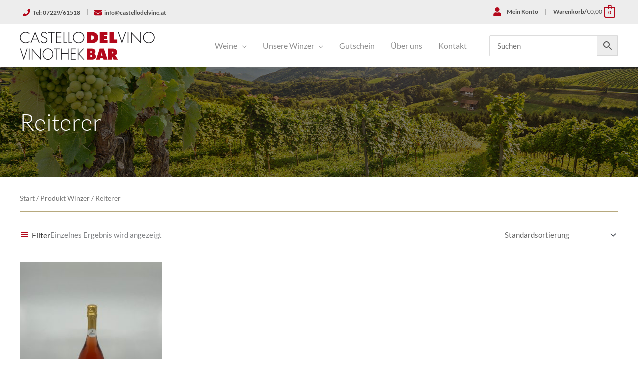

--- FILE ---
content_type: text/html; charset=UTF-8
request_url: https://castellodelvino.at/winzer/reiterer/
body_size: 46419
content:



<!DOCTYPE html>
<html lang="de">
<head>
<meta charset="UTF-8">
<meta name="viewport" content="width=device-width, initial-scale=1">
	<link rel="profile" href="https://gmpg.org/xfn/11"> 
	<title>Reiterer &#8211; Castello del Vino</title>
<link rel="preload" href="https://castellodelvino.at/wp-content/astra-local-fonts/lato/S6uyw4BMUTPHjx4wXg.woff2" as="font" type="font/woff2" crossorigin><meta name='robots' content='max-image-preview:large' />
<link rel='dns-prefetch' href='//cdn.jsdelivr.net' />

<link rel="alternate" type="application/rss+xml" title="Castello del Vino &raquo; Feed" href="https://castellodelvino.at/feed/" />
<link rel="alternate" type="application/rss+xml" title="Castello del Vino &raquo; Kommentar-Feed" href="https://castellodelvino.at/comments/feed/" />
<link rel="alternate" type="application/rss+xml" title="Castello del Vino &raquo; Reiterer Winzer Feed" href="https://castellodelvino.at/winzer/reiterer/feed/" />
<style id='wp-img-auto-sizes-contain-inline-css'>
img:is([sizes=auto i],[sizes^="auto," i]){contain-intrinsic-size:3000px 1500px}
/*# sourceURL=wp-img-auto-sizes-contain-inline-css */
</style>
<link rel='stylesheet' id='german-market-blocks-integrations-css' href='https://castellodelvino.at/wp-content/plugins/woocommerce-german-market/german-market-blocks/build/integrations.css?ver=3.53' media='all' />
<link rel='stylesheet' id='german-market-checkout-block-checkboxes-css' href='https://castellodelvino.at/wp-content/plugins/woocommerce-german-market/german-market-blocks/build/blocks/checkout-checkboxes/style-index.css?ver=3.53' media='all' />
<link rel='stylesheet' id='german-market-product-charging-device-css' href='https://castellodelvino.at/wp-content/plugins/woocommerce-german-market/german-market-blocks/build/blocks/product-charging-device/style-index.css?ver=3.53' media='all' />
<style id='wp-block-library-inline-css'>
:root{--wp-block-synced-color:#7a00df;--wp-block-synced-color--rgb:122,0,223;--wp-bound-block-color:var(--wp-block-synced-color);--wp-editor-canvas-background:#ddd;--wp-admin-theme-color:#007cba;--wp-admin-theme-color--rgb:0,124,186;--wp-admin-theme-color-darker-10:#006ba1;--wp-admin-theme-color-darker-10--rgb:0,107,160.5;--wp-admin-theme-color-darker-20:#005a87;--wp-admin-theme-color-darker-20--rgb:0,90,135;--wp-admin-border-width-focus:2px}@media (min-resolution:192dpi){:root{--wp-admin-border-width-focus:1.5px}}.wp-element-button{cursor:pointer}:root .has-very-light-gray-background-color{background-color:#eee}:root .has-very-dark-gray-background-color{background-color:#313131}:root .has-very-light-gray-color{color:#eee}:root .has-very-dark-gray-color{color:#313131}:root .has-vivid-green-cyan-to-vivid-cyan-blue-gradient-background{background:linear-gradient(135deg,#00d084,#0693e3)}:root .has-purple-crush-gradient-background{background:linear-gradient(135deg,#34e2e4,#4721fb 50%,#ab1dfe)}:root .has-hazy-dawn-gradient-background{background:linear-gradient(135deg,#faaca8,#dad0ec)}:root .has-subdued-olive-gradient-background{background:linear-gradient(135deg,#fafae1,#67a671)}:root .has-atomic-cream-gradient-background{background:linear-gradient(135deg,#fdd79a,#004a59)}:root .has-nightshade-gradient-background{background:linear-gradient(135deg,#330968,#31cdcf)}:root .has-midnight-gradient-background{background:linear-gradient(135deg,#020381,#2874fc)}:root{--wp--preset--font-size--normal:16px;--wp--preset--font-size--huge:42px}.has-regular-font-size{font-size:1em}.has-larger-font-size{font-size:2.625em}.has-normal-font-size{font-size:var(--wp--preset--font-size--normal)}.has-huge-font-size{font-size:var(--wp--preset--font-size--huge)}.has-text-align-center{text-align:center}.has-text-align-left{text-align:left}.has-text-align-right{text-align:right}.has-fit-text{white-space:nowrap!important}#end-resizable-editor-section{display:none}.aligncenter{clear:both}.items-justified-left{justify-content:flex-start}.items-justified-center{justify-content:center}.items-justified-right{justify-content:flex-end}.items-justified-space-between{justify-content:space-between}.screen-reader-text{border:0;clip-path:inset(50%);height:1px;margin:-1px;overflow:hidden;padding:0;position:absolute;width:1px;word-wrap:normal!important}.screen-reader-text:focus{background-color:#ddd;clip-path:none;color:#444;display:block;font-size:1em;height:auto;left:5px;line-height:normal;padding:15px 23px 14px;text-decoration:none;top:5px;width:auto;z-index:100000}html :where(.has-border-color){border-style:solid}html :where([style*=border-top-color]){border-top-style:solid}html :where([style*=border-right-color]){border-right-style:solid}html :where([style*=border-bottom-color]){border-bottom-style:solid}html :where([style*=border-left-color]){border-left-style:solid}html :where([style*=border-width]){border-style:solid}html :where([style*=border-top-width]){border-top-style:solid}html :where([style*=border-right-width]){border-right-style:solid}html :where([style*=border-bottom-width]){border-bottom-style:solid}html :where([style*=border-left-width]){border-left-style:solid}html :where(img[class*=wp-image-]){height:auto;max-width:100%}:where(figure){margin:0 0 1em}html :where(.is-position-sticky){--wp-admin--admin-bar--position-offset:var(--wp-admin--admin-bar--height,0px)}@media screen and (max-width:600px){html :where(.is-position-sticky){--wp-admin--admin-bar--position-offset:0px}}

/*# sourceURL=wp-block-library-inline-css */
</style><link rel='stylesheet' id='wc-blocks-style-css' href='https://castellodelvino.at/wp-content/plugins/woocommerce/assets/client/blocks/wc-blocks.css?ver=wc-10.4.3' media='all' />
<style id='global-styles-inline-css'>
:root{--wp--preset--aspect-ratio--square: 1;--wp--preset--aspect-ratio--4-3: 4/3;--wp--preset--aspect-ratio--3-4: 3/4;--wp--preset--aspect-ratio--3-2: 3/2;--wp--preset--aspect-ratio--2-3: 2/3;--wp--preset--aspect-ratio--16-9: 16/9;--wp--preset--aspect-ratio--9-16: 9/16;--wp--preset--color--black: #000000;--wp--preset--color--cyan-bluish-gray: #abb8c3;--wp--preset--color--white: #ffffff;--wp--preset--color--pale-pink: #f78da7;--wp--preset--color--vivid-red: #cf2e2e;--wp--preset--color--luminous-vivid-orange: #ff6900;--wp--preset--color--luminous-vivid-amber: #fcb900;--wp--preset--color--light-green-cyan: #7bdcb5;--wp--preset--color--vivid-green-cyan: #00d084;--wp--preset--color--pale-cyan-blue: #8ed1fc;--wp--preset--color--vivid-cyan-blue: #0693e3;--wp--preset--color--vivid-purple: #9b51e0;--wp--preset--color--ast-global-color-0: var(--ast-global-color-0);--wp--preset--color--ast-global-color-1: var(--ast-global-color-1);--wp--preset--color--ast-global-color-2: var(--ast-global-color-2);--wp--preset--color--ast-global-color-3: var(--ast-global-color-3);--wp--preset--color--ast-global-color-4: var(--ast-global-color-4);--wp--preset--color--ast-global-color-5: var(--ast-global-color-5);--wp--preset--color--ast-global-color-6: var(--ast-global-color-6);--wp--preset--color--ast-global-color-7: var(--ast-global-color-7);--wp--preset--color--ast-global-color-8: var(--ast-global-color-8);--wp--preset--gradient--vivid-cyan-blue-to-vivid-purple: linear-gradient(135deg,rgb(6,147,227) 0%,rgb(155,81,224) 100%);--wp--preset--gradient--light-green-cyan-to-vivid-green-cyan: linear-gradient(135deg,rgb(122,220,180) 0%,rgb(0,208,130) 100%);--wp--preset--gradient--luminous-vivid-amber-to-luminous-vivid-orange: linear-gradient(135deg,rgb(252,185,0) 0%,rgb(255,105,0) 100%);--wp--preset--gradient--luminous-vivid-orange-to-vivid-red: linear-gradient(135deg,rgb(255,105,0) 0%,rgb(207,46,46) 100%);--wp--preset--gradient--very-light-gray-to-cyan-bluish-gray: linear-gradient(135deg,rgb(238,238,238) 0%,rgb(169,184,195) 100%);--wp--preset--gradient--cool-to-warm-spectrum: linear-gradient(135deg,rgb(74,234,220) 0%,rgb(151,120,209) 20%,rgb(207,42,186) 40%,rgb(238,44,130) 60%,rgb(251,105,98) 80%,rgb(254,248,76) 100%);--wp--preset--gradient--blush-light-purple: linear-gradient(135deg,rgb(255,206,236) 0%,rgb(152,150,240) 100%);--wp--preset--gradient--blush-bordeaux: linear-gradient(135deg,rgb(254,205,165) 0%,rgb(254,45,45) 50%,rgb(107,0,62) 100%);--wp--preset--gradient--luminous-dusk: linear-gradient(135deg,rgb(255,203,112) 0%,rgb(199,81,192) 50%,rgb(65,88,208) 100%);--wp--preset--gradient--pale-ocean: linear-gradient(135deg,rgb(255,245,203) 0%,rgb(182,227,212) 50%,rgb(51,167,181) 100%);--wp--preset--gradient--electric-grass: linear-gradient(135deg,rgb(202,248,128) 0%,rgb(113,206,126) 100%);--wp--preset--gradient--midnight: linear-gradient(135deg,rgb(2,3,129) 0%,rgb(40,116,252) 100%);--wp--preset--font-size--small: 13px;--wp--preset--font-size--medium: 20px;--wp--preset--font-size--large: 36px;--wp--preset--font-size--x-large: 42px;--wp--preset--spacing--20: 0.44rem;--wp--preset--spacing--30: 0.67rem;--wp--preset--spacing--40: 1rem;--wp--preset--spacing--50: 1.5rem;--wp--preset--spacing--60: 2.25rem;--wp--preset--spacing--70: 3.38rem;--wp--preset--spacing--80: 5.06rem;--wp--preset--shadow--natural: 6px 6px 9px rgba(0, 0, 0, 0.2);--wp--preset--shadow--deep: 12px 12px 50px rgba(0, 0, 0, 0.4);--wp--preset--shadow--sharp: 6px 6px 0px rgba(0, 0, 0, 0.2);--wp--preset--shadow--outlined: 6px 6px 0px -3px rgb(255, 255, 255), 6px 6px rgb(0, 0, 0);--wp--preset--shadow--crisp: 6px 6px 0px rgb(0, 0, 0);}:root { --wp--style--global--content-size: var(--wp--custom--ast-content-width-size);--wp--style--global--wide-size: var(--wp--custom--ast-wide-width-size); }:where(body) { margin: 0; }.wp-site-blocks > .alignleft { float: left; margin-right: 2em; }.wp-site-blocks > .alignright { float: right; margin-left: 2em; }.wp-site-blocks > .aligncenter { justify-content: center; margin-left: auto; margin-right: auto; }:where(.wp-site-blocks) > * { margin-block-start: 24px; margin-block-end: 0; }:where(.wp-site-blocks) > :first-child { margin-block-start: 0; }:where(.wp-site-blocks) > :last-child { margin-block-end: 0; }:root { --wp--style--block-gap: 24px; }:root :where(.is-layout-flow) > :first-child{margin-block-start: 0;}:root :where(.is-layout-flow) > :last-child{margin-block-end: 0;}:root :where(.is-layout-flow) > *{margin-block-start: 24px;margin-block-end: 0;}:root :where(.is-layout-constrained) > :first-child{margin-block-start: 0;}:root :where(.is-layout-constrained) > :last-child{margin-block-end: 0;}:root :where(.is-layout-constrained) > *{margin-block-start: 24px;margin-block-end: 0;}:root :where(.is-layout-flex){gap: 24px;}:root :where(.is-layout-grid){gap: 24px;}.is-layout-flow > .alignleft{float: left;margin-inline-start: 0;margin-inline-end: 2em;}.is-layout-flow > .alignright{float: right;margin-inline-start: 2em;margin-inline-end: 0;}.is-layout-flow > .aligncenter{margin-left: auto !important;margin-right: auto !important;}.is-layout-constrained > .alignleft{float: left;margin-inline-start: 0;margin-inline-end: 2em;}.is-layout-constrained > .alignright{float: right;margin-inline-start: 2em;margin-inline-end: 0;}.is-layout-constrained > .aligncenter{margin-left: auto !important;margin-right: auto !important;}.is-layout-constrained > :where(:not(.alignleft):not(.alignright):not(.alignfull)){max-width: var(--wp--style--global--content-size);margin-left: auto !important;margin-right: auto !important;}.is-layout-constrained > .alignwide{max-width: var(--wp--style--global--wide-size);}body .is-layout-flex{display: flex;}.is-layout-flex{flex-wrap: wrap;align-items: center;}.is-layout-flex > :is(*, div){margin: 0;}body .is-layout-grid{display: grid;}.is-layout-grid > :is(*, div){margin: 0;}body{padding-top: 0px;padding-right: 0px;padding-bottom: 0px;padding-left: 0px;}a:where(:not(.wp-element-button)){text-decoration: none;}:root :where(.wp-element-button, .wp-block-button__link){background-color: #32373c;border-width: 0;color: #fff;font-family: inherit;font-size: inherit;font-style: inherit;font-weight: inherit;letter-spacing: inherit;line-height: inherit;padding-top: calc(0.667em + 2px);padding-right: calc(1.333em + 2px);padding-bottom: calc(0.667em + 2px);padding-left: calc(1.333em + 2px);text-decoration: none;text-transform: inherit;}.has-black-color{color: var(--wp--preset--color--black) !important;}.has-cyan-bluish-gray-color{color: var(--wp--preset--color--cyan-bluish-gray) !important;}.has-white-color{color: var(--wp--preset--color--white) !important;}.has-pale-pink-color{color: var(--wp--preset--color--pale-pink) !important;}.has-vivid-red-color{color: var(--wp--preset--color--vivid-red) !important;}.has-luminous-vivid-orange-color{color: var(--wp--preset--color--luminous-vivid-orange) !important;}.has-luminous-vivid-amber-color{color: var(--wp--preset--color--luminous-vivid-amber) !important;}.has-light-green-cyan-color{color: var(--wp--preset--color--light-green-cyan) !important;}.has-vivid-green-cyan-color{color: var(--wp--preset--color--vivid-green-cyan) !important;}.has-pale-cyan-blue-color{color: var(--wp--preset--color--pale-cyan-blue) !important;}.has-vivid-cyan-blue-color{color: var(--wp--preset--color--vivid-cyan-blue) !important;}.has-vivid-purple-color{color: var(--wp--preset--color--vivid-purple) !important;}.has-ast-global-color-0-color{color: var(--wp--preset--color--ast-global-color-0) !important;}.has-ast-global-color-1-color{color: var(--wp--preset--color--ast-global-color-1) !important;}.has-ast-global-color-2-color{color: var(--wp--preset--color--ast-global-color-2) !important;}.has-ast-global-color-3-color{color: var(--wp--preset--color--ast-global-color-3) !important;}.has-ast-global-color-4-color{color: var(--wp--preset--color--ast-global-color-4) !important;}.has-ast-global-color-5-color{color: var(--wp--preset--color--ast-global-color-5) !important;}.has-ast-global-color-6-color{color: var(--wp--preset--color--ast-global-color-6) !important;}.has-ast-global-color-7-color{color: var(--wp--preset--color--ast-global-color-7) !important;}.has-ast-global-color-8-color{color: var(--wp--preset--color--ast-global-color-8) !important;}.has-black-background-color{background-color: var(--wp--preset--color--black) !important;}.has-cyan-bluish-gray-background-color{background-color: var(--wp--preset--color--cyan-bluish-gray) !important;}.has-white-background-color{background-color: var(--wp--preset--color--white) !important;}.has-pale-pink-background-color{background-color: var(--wp--preset--color--pale-pink) !important;}.has-vivid-red-background-color{background-color: var(--wp--preset--color--vivid-red) !important;}.has-luminous-vivid-orange-background-color{background-color: var(--wp--preset--color--luminous-vivid-orange) !important;}.has-luminous-vivid-amber-background-color{background-color: var(--wp--preset--color--luminous-vivid-amber) !important;}.has-light-green-cyan-background-color{background-color: var(--wp--preset--color--light-green-cyan) !important;}.has-vivid-green-cyan-background-color{background-color: var(--wp--preset--color--vivid-green-cyan) !important;}.has-pale-cyan-blue-background-color{background-color: var(--wp--preset--color--pale-cyan-blue) !important;}.has-vivid-cyan-blue-background-color{background-color: var(--wp--preset--color--vivid-cyan-blue) !important;}.has-vivid-purple-background-color{background-color: var(--wp--preset--color--vivid-purple) !important;}.has-ast-global-color-0-background-color{background-color: var(--wp--preset--color--ast-global-color-0) !important;}.has-ast-global-color-1-background-color{background-color: var(--wp--preset--color--ast-global-color-1) !important;}.has-ast-global-color-2-background-color{background-color: var(--wp--preset--color--ast-global-color-2) !important;}.has-ast-global-color-3-background-color{background-color: var(--wp--preset--color--ast-global-color-3) !important;}.has-ast-global-color-4-background-color{background-color: var(--wp--preset--color--ast-global-color-4) !important;}.has-ast-global-color-5-background-color{background-color: var(--wp--preset--color--ast-global-color-5) !important;}.has-ast-global-color-6-background-color{background-color: var(--wp--preset--color--ast-global-color-6) !important;}.has-ast-global-color-7-background-color{background-color: var(--wp--preset--color--ast-global-color-7) !important;}.has-ast-global-color-8-background-color{background-color: var(--wp--preset--color--ast-global-color-8) !important;}.has-black-border-color{border-color: var(--wp--preset--color--black) !important;}.has-cyan-bluish-gray-border-color{border-color: var(--wp--preset--color--cyan-bluish-gray) !important;}.has-white-border-color{border-color: var(--wp--preset--color--white) !important;}.has-pale-pink-border-color{border-color: var(--wp--preset--color--pale-pink) !important;}.has-vivid-red-border-color{border-color: var(--wp--preset--color--vivid-red) !important;}.has-luminous-vivid-orange-border-color{border-color: var(--wp--preset--color--luminous-vivid-orange) !important;}.has-luminous-vivid-amber-border-color{border-color: var(--wp--preset--color--luminous-vivid-amber) !important;}.has-light-green-cyan-border-color{border-color: var(--wp--preset--color--light-green-cyan) !important;}.has-vivid-green-cyan-border-color{border-color: var(--wp--preset--color--vivid-green-cyan) !important;}.has-pale-cyan-blue-border-color{border-color: var(--wp--preset--color--pale-cyan-blue) !important;}.has-vivid-cyan-blue-border-color{border-color: var(--wp--preset--color--vivid-cyan-blue) !important;}.has-vivid-purple-border-color{border-color: var(--wp--preset--color--vivid-purple) !important;}.has-ast-global-color-0-border-color{border-color: var(--wp--preset--color--ast-global-color-0) !important;}.has-ast-global-color-1-border-color{border-color: var(--wp--preset--color--ast-global-color-1) !important;}.has-ast-global-color-2-border-color{border-color: var(--wp--preset--color--ast-global-color-2) !important;}.has-ast-global-color-3-border-color{border-color: var(--wp--preset--color--ast-global-color-3) !important;}.has-ast-global-color-4-border-color{border-color: var(--wp--preset--color--ast-global-color-4) !important;}.has-ast-global-color-5-border-color{border-color: var(--wp--preset--color--ast-global-color-5) !important;}.has-ast-global-color-6-border-color{border-color: var(--wp--preset--color--ast-global-color-6) !important;}.has-ast-global-color-7-border-color{border-color: var(--wp--preset--color--ast-global-color-7) !important;}.has-ast-global-color-8-border-color{border-color: var(--wp--preset--color--ast-global-color-8) !important;}.has-vivid-cyan-blue-to-vivid-purple-gradient-background{background: var(--wp--preset--gradient--vivid-cyan-blue-to-vivid-purple) !important;}.has-light-green-cyan-to-vivid-green-cyan-gradient-background{background: var(--wp--preset--gradient--light-green-cyan-to-vivid-green-cyan) !important;}.has-luminous-vivid-amber-to-luminous-vivid-orange-gradient-background{background: var(--wp--preset--gradient--luminous-vivid-amber-to-luminous-vivid-orange) !important;}.has-luminous-vivid-orange-to-vivid-red-gradient-background{background: var(--wp--preset--gradient--luminous-vivid-orange-to-vivid-red) !important;}.has-very-light-gray-to-cyan-bluish-gray-gradient-background{background: var(--wp--preset--gradient--very-light-gray-to-cyan-bluish-gray) !important;}.has-cool-to-warm-spectrum-gradient-background{background: var(--wp--preset--gradient--cool-to-warm-spectrum) !important;}.has-blush-light-purple-gradient-background{background: var(--wp--preset--gradient--blush-light-purple) !important;}.has-blush-bordeaux-gradient-background{background: var(--wp--preset--gradient--blush-bordeaux) !important;}.has-luminous-dusk-gradient-background{background: var(--wp--preset--gradient--luminous-dusk) !important;}.has-pale-ocean-gradient-background{background: var(--wp--preset--gradient--pale-ocean) !important;}.has-electric-grass-gradient-background{background: var(--wp--preset--gradient--electric-grass) !important;}.has-midnight-gradient-background{background: var(--wp--preset--gradient--midnight) !important;}.has-small-font-size{font-size: var(--wp--preset--font-size--small) !important;}.has-medium-font-size{font-size: var(--wp--preset--font-size--medium) !important;}.has-large-font-size{font-size: var(--wp--preset--font-size--large) !important;}.has-x-large-font-size{font-size: var(--wp--preset--font-size--x-large) !important;}
/*# sourceURL=global-styles-inline-css */
</style>

<link rel='stylesheet' id='astra-theme-css-css' href='https://castellodelvino.at/wp-content/themes/astra/assets/css/minified/style.min.css?ver=4.11.17' media='all' />
<style id='astra-theme-css-inline-css'>
.ast-no-sidebar .entry-content .alignfull {margin-left: calc( -50vw + 50%);margin-right: calc( -50vw + 50%);max-width: 100vw;width: 100vw;}.ast-no-sidebar .entry-content .alignwide {margin-left: calc(-41vw + 50%);margin-right: calc(-41vw + 50%);max-width: unset;width: unset;}.ast-no-sidebar .entry-content .alignfull .alignfull,.ast-no-sidebar .entry-content .alignfull .alignwide,.ast-no-sidebar .entry-content .alignwide .alignfull,.ast-no-sidebar .entry-content .alignwide .alignwide,.ast-no-sidebar .entry-content .wp-block-column .alignfull,.ast-no-sidebar .entry-content .wp-block-column .alignwide{width: 100%;margin-left: auto;margin-right: auto;}.wp-block-gallery,.blocks-gallery-grid {margin: 0;}.wp-block-separator {max-width: 100px;}.wp-block-separator.is-style-wide,.wp-block-separator.is-style-dots {max-width: none;}.entry-content .has-2-columns .wp-block-column:first-child {padding-right: 10px;}.entry-content .has-2-columns .wp-block-column:last-child {padding-left: 10px;}@media (max-width: 782px) {.entry-content .wp-block-columns .wp-block-column {flex-basis: 100%;}.entry-content .has-2-columns .wp-block-column:first-child {padding-right: 0;}.entry-content .has-2-columns .wp-block-column:last-child {padding-left: 0;}}body .entry-content .wp-block-latest-posts {margin-left: 0;}body .entry-content .wp-block-latest-posts li {list-style: none;}.ast-no-sidebar .ast-container .entry-content .wp-block-latest-posts {margin-left: 0;}.ast-header-break-point .entry-content .alignwide {margin-left: auto;margin-right: auto;}.entry-content .blocks-gallery-item img {margin-bottom: auto;}.wp-block-pullquote {border-top: 4px solid #555d66;border-bottom: 4px solid #555d66;color: #40464d;}:root{--ast-post-nav-space:0;--ast-container-default-xlg-padding:6.67em;--ast-container-default-lg-padding:5.67em;--ast-container-default-slg-padding:4.34em;--ast-container-default-md-padding:3.34em;--ast-container-default-sm-padding:6.67em;--ast-container-default-xs-padding:2.4em;--ast-container-default-xxs-padding:1.4em;--ast-code-block-background:#EEEEEE;--ast-comment-inputs-background:#FAFAFA;--ast-normal-container-width:1200px;--ast-narrow-container-width:750px;--ast-blog-title-font-weight:normal;--ast-blog-meta-weight:inherit;--ast-global-color-primary:var(--ast-global-color-5);--ast-global-color-secondary:var(--ast-global-color-4);--ast-global-color-alternate-background:var(--ast-global-color-7);--ast-global-color-subtle-background:var(--ast-global-color-6);--ast-bg-style-guide:#F8FAFC;--ast-shadow-style-guide:0px 0px 4px 0 #00000057;--ast-global-dark-bg-style:#fff;--ast-global-dark-lfs:#fbfbfb;--ast-widget-bg-color:#fafafa;--ast-wc-container-head-bg-color:#fbfbfb;--ast-title-layout-bg:#eeeeee;--ast-search-border-color:#e7e7e7;--ast-lifter-hover-bg:#e6e6e6;--ast-gallery-block-color:#000;--srfm-color-input-label:var(--ast-global-color-2);}html{font-size:93.75%;}a,.page-title{color:#b3081b;}a:hover,a:focus{color:#b3081b;}body,button,input,select,textarea,.ast-button,.ast-custom-button{font-family:'Lato',sans-serif;font-weight:400;font-size:15px;font-size:1rem;}blockquote{color:#000000;}h1,h2,h3,h4,h5,h6,.entry-content :where(h1,h2,h3,h4,h5,h6),.site-title,.site-title a{font-family:'Lato',sans-serif;font-weight:400;}.site-title{font-size:35px;font-size:2.3333333333333rem;display:none;}header .custom-logo-link img{max-width:270px;width:270px;}.astra-logo-svg{width:270px;}.site-header .site-description{font-size:15px;font-size:1rem;display:none;}.entry-title{font-size:30px;font-size:2rem;}.archive .ast-article-post .ast-article-inner,.blog .ast-article-post .ast-article-inner,.archive .ast-article-post .ast-article-inner:hover,.blog .ast-article-post .ast-article-inner:hover{overflow:hidden;}h1,.entry-content :where(h1){font-size:48px;font-size:3.2rem;font-weight:400;font-family:'Lato',sans-serif;line-height:1.4em;}h2,.entry-content :where(h2){font-size:42px;font-size:2.8rem;font-family:'Lato',sans-serif;line-height:1.3em;}h3,.entry-content :where(h3){font-size:28px;font-size:1.8666666666667rem;font-weight:500;font-family:'Lato',sans-serif;line-height:1.3em;}h4,.entry-content :where(h4){font-size:22px;font-size:1.4666666666667rem;line-height:1.2em;font-weight:400;font-family:'Lato',sans-serif;}h5,.entry-content :where(h5){font-size:18px;font-size:1.2rem;line-height:1.2em;font-weight:400;font-family:'Lato',sans-serif;}h6,.entry-content :where(h6){font-size:16px;font-size:1.0666666666667rem;line-height:1.25em;font-weight:400;font-family:'Lato',sans-serif;}::selection{background-color:#b3081b;color:#ffffff;}body,h1,h2,h3,h4,h5,h6,.entry-title a,.entry-content :where(h1,h2,h3,h4,h5,h6){color:#1a181b;}.tagcloud a:hover,.tagcloud a:focus,.tagcloud a.current-item{color:#ffffff;border-color:#b3081b;background-color:#b3081b;}input:focus,input[type="text"]:focus,input[type="email"]:focus,input[type="url"]:focus,input[type="password"]:focus,input[type="reset"]:focus,input[type="search"]:focus,textarea:focus{border-color:#b3081b;}input[type="radio"]:checked,input[type=reset],input[type="checkbox"]:checked,input[type="checkbox"]:hover:checked,input[type="checkbox"]:focus:checked,input[type=range]::-webkit-slider-thumb{border-color:#b3081b;background-color:#b3081b;box-shadow:none;}.site-footer a:hover + .post-count,.site-footer a:focus + .post-count{background:#b3081b;border-color:#b3081b;}.single .nav-links .nav-previous,.single .nav-links .nav-next{color:#b3081b;}.entry-meta,.entry-meta *{line-height:1.45;color:#b3081b;}.entry-meta a:not(.ast-button):hover,.entry-meta a:not(.ast-button):hover *,.entry-meta a:not(.ast-button):focus,.entry-meta a:not(.ast-button):focus *,.page-links > .page-link,.page-links .page-link:hover,.post-navigation a:hover{color:#b3081b;}#cat option,.secondary .calendar_wrap thead a,.secondary .calendar_wrap thead a:visited{color:#b3081b;}.secondary .calendar_wrap #today,.ast-progress-val span{background:#b3081b;}.secondary a:hover + .post-count,.secondary a:focus + .post-count{background:#b3081b;border-color:#b3081b;}.calendar_wrap #today > a{color:#ffffff;}.page-links .page-link,.single .post-navigation a{color:#b3081b;}.ast-search-menu-icon .search-form button.search-submit{padding:0 4px;}.ast-search-menu-icon form.search-form{padding-right:0;}.ast-header-search .ast-search-menu-icon.ast-dropdown-active .search-form,.ast-header-search .ast-search-menu-icon.ast-dropdown-active .search-field:focus{transition:all 0.2s;}.search-form input.search-field:focus{outline:none;}.widget-title,.widget .wp-block-heading{font-size:21px;font-size:1.4rem;color:#1a181b;}.single .ast-author-details .author-title{color:#b3081b;}.ast-search-menu-icon.slide-search a:focus-visible:focus-visible,.astra-search-icon:focus-visible,#close:focus-visible,a:focus-visible,.ast-menu-toggle:focus-visible,.site .skip-link:focus-visible,.wp-block-loginout input:focus-visible,.wp-block-search.wp-block-search__button-inside .wp-block-search__inside-wrapper,.ast-header-navigation-arrow:focus-visible,.woocommerce .wc-proceed-to-checkout > .checkout-button:focus-visible,.woocommerce .woocommerce-MyAccount-navigation ul li a:focus-visible,.ast-orders-table__row .ast-orders-table__cell:focus-visible,.woocommerce .woocommerce-order-details .order-again > .button:focus-visible,.woocommerce .woocommerce-message a.button.wc-forward:focus-visible,.woocommerce #minus_qty:focus-visible,.woocommerce #plus_qty:focus-visible,a#ast-apply-coupon:focus-visible,.woocommerce .woocommerce-info a:focus-visible,.woocommerce .astra-shop-summary-wrap a:focus-visible,.woocommerce a.wc-forward:focus-visible,#ast-apply-coupon:focus-visible,.woocommerce-js .woocommerce-mini-cart-item a.remove:focus-visible,#close:focus-visible,.button.search-submit:focus-visible,#search_submit:focus,.normal-search:focus-visible,.ast-header-account-wrap:focus-visible,.woocommerce .ast-on-card-button.ast-quick-view-trigger:focus,.astra-cart-drawer-close:focus,.ast-single-variation:focus,.ast-woocommerce-product-gallery__image:focus,.ast-button:focus,.woocommerce-product-gallery--with-images [data-controls="prev"]:focus-visible,.woocommerce-product-gallery--with-images [data-controls="next"]:focus-visible{outline-style:dotted;outline-color:inherit;outline-width:thin;}input:focus,input[type="text"]:focus,input[type="email"]:focus,input[type="url"]:focus,input[type="password"]:focus,input[type="reset"]:focus,input[type="search"]:focus,input[type="number"]:focus,textarea:focus,.wp-block-search__input:focus,[data-section="section-header-mobile-trigger"] .ast-button-wrap .ast-mobile-menu-trigger-minimal:focus,.ast-mobile-popup-drawer.active .menu-toggle-close:focus,.woocommerce-ordering select.orderby:focus,#ast-scroll-top:focus,#coupon_code:focus,.woocommerce-page #comment:focus,.woocommerce #reviews #respond input#submit:focus,.woocommerce a.add_to_cart_button:focus,.woocommerce .button.single_add_to_cart_button:focus,.woocommerce .woocommerce-cart-form button:focus,.woocommerce .woocommerce-cart-form__cart-item .quantity .qty:focus,.woocommerce .woocommerce-billing-fields .woocommerce-billing-fields__field-wrapper .woocommerce-input-wrapper > .input-text:focus,.woocommerce #order_comments:focus,.woocommerce #place_order:focus,.woocommerce .woocommerce-address-fields .woocommerce-address-fields__field-wrapper .woocommerce-input-wrapper > .input-text:focus,.woocommerce .woocommerce-MyAccount-content form button:focus,.woocommerce .woocommerce-MyAccount-content .woocommerce-EditAccountForm .woocommerce-form-row .woocommerce-Input.input-text:focus,.woocommerce .ast-woocommerce-container .woocommerce-pagination ul.page-numbers li a:focus,body #content .woocommerce form .form-row .select2-container--default .select2-selection--single:focus,#ast-coupon-code:focus,.woocommerce.woocommerce-js .quantity input[type=number]:focus,.woocommerce-js .woocommerce-mini-cart-item .quantity input[type=number]:focus,.woocommerce p#ast-coupon-trigger:focus{border-style:dotted;border-color:inherit;border-width:thin;}input{outline:none;}.woocommerce-js input[type=text]:focus,.woocommerce-js input[type=email]:focus,.woocommerce-js textarea:focus,input[type=number]:focus,.comments-area textarea#comment:focus,.comments-area textarea#comment:active,.comments-area .ast-comment-formwrap input[type="text"]:focus,.comments-area .ast-comment-formwrap input[type="text"]:active{outline-style:unset;outline-color:inherit;outline-width:thin;}.main-header-menu .menu-link,.ast-header-custom-item a{color:#1a181b;}.main-header-menu .menu-item:hover > .menu-link,.main-header-menu .menu-item:hover > .ast-menu-toggle,.main-header-menu .ast-masthead-custom-menu-items a:hover,.main-header-menu .menu-item.focus > .menu-link,.main-header-menu .menu-item.focus > .ast-menu-toggle,.main-header-menu .current-menu-item > .menu-link,.main-header-menu .current-menu-ancestor > .menu-link,.main-header-menu .current-menu-item > .ast-menu-toggle,.main-header-menu .current-menu-ancestor > .ast-menu-toggle{color:#b3081b;}.header-main-layout-3 .ast-main-header-bar-alignment{margin-right:auto;}.header-main-layout-2 .site-header-section-left .ast-site-identity{text-align:left;}.site-logo-img img{ transition:all 0.2s linear;}body .ast-oembed-container > *{position:absolute;top:0;width:100%;height:100%;left:0;}body .wp-block-embed-pocket-casts .ast-oembed-container *{position:unset;}.ast-header-break-point .ast-mobile-menu-buttons-minimal.menu-toggle{background:transparent;color:#1a181b;}.ast-header-break-point .ast-mobile-menu-buttons-outline.menu-toggle{background:transparent;border:1px solid #1a181b;color:#1a181b;}.ast-header-break-point .ast-mobile-menu-buttons-fill.menu-toggle{background:#1a181b;color:#ffffff;}.ast-single-post-featured-section + article {margin-top: 2em;}.site-content .ast-single-post-featured-section img {width: 100%;overflow: hidden;object-fit: cover;}.site > .ast-single-related-posts-container {margin-top: 0;}@media (min-width: 769px) {.ast-desktop .ast-container--narrow {max-width: var(--ast-narrow-container-width);margin: 0 auto;}}.ast-small-footer{color:#3d3d3d;}.ast-small-footer > .ast-footer-overlay{background-color:rgba(0,0,0,0);;}.ast-small-footer a{color:#515151;}.ast-small-footer a:hover{color:#dd3333;}.footer-adv .footer-adv-overlay{border-top-style:solid;border-top-color:#7a7a7a;}.footer-adv .widget-title,.footer-adv .widget-title a{color:#000000;}.footer-adv{color:#000000;}.footer-adv a{color:#000000;}.footer-adv .tagcloud a:hover,.footer-adv .tagcloud a.current-item{border-color:#000000;background-color:#000000;}.footer-adv a:hover,.footer-adv .no-widget-text a:hover,.footer-adv a:focus,.footer-adv .no-widget-text a:focus{color:#c42d2d;}.footer-adv .calendar_wrap #today,.footer-adv a:hover + .post-count{background-color:#000000;}.footer-adv-overlay{background-color:#eaeaea;;}.wp-block-buttons.aligncenter{justify-content:center;}@media (max-width:782px){.entry-content .wp-block-columns .wp-block-column{margin-left:0px;}}.wp-block-image.aligncenter{margin-left:auto;margin-right:auto;}.wp-block-table.aligncenter{margin-left:auto;margin-right:auto;}.wp-block-buttons .wp-block-button.is-style-outline .wp-block-button__link.wp-element-button,.ast-outline-button,.wp-block-uagb-buttons-child .uagb-buttons-repeater.ast-outline-button{border-color:#c50529;border-top-width:2px;border-right-width:2px;border-bottom-width:2px;border-left-width:2px;font-family:'Lato',sans-serif;font-weight:100;font-size:10px;font-size:0.66666666666667rem;line-height:1em;border-top-left-radius:0px;border-top-right-radius:0px;border-bottom-right-radius:0px;border-bottom-left-radius:0px;}.wp-block-button.is-style-outline .wp-block-button__link:hover,.wp-block-buttons .wp-block-button.is-style-outline .wp-block-button__link:focus,.wp-block-buttons .wp-block-button.is-style-outline > .wp-block-button__link:not(.has-text-color):hover,.wp-block-buttons .wp-block-button.wp-block-button__link.is-style-outline:not(.has-text-color):hover,.ast-outline-button:hover,.ast-outline-button:focus,.wp-block-uagb-buttons-child .uagb-buttons-repeater.ast-outline-button:hover,.wp-block-uagb-buttons-child .uagb-buttons-repeater.ast-outline-button:focus{background-color:#8c95bb;}.wp-block-button .wp-block-button__link.wp-element-button.is-style-outline:not(.has-background),.wp-block-button.is-style-outline>.wp-block-button__link.wp-element-button:not(.has-background),.ast-outline-button{background-color:#c50529;}@media (max-width:544px){.wp-block-buttons .wp-block-button.is-style-outline .wp-block-button__link.wp-element-button,.ast-outline-button,.wp-block-uagb-buttons-child .uagb-buttons-repeater.ast-outline-button{font-size:10px;font-size:0.66666666666667rem;}}.entry-content[data-ast-blocks-layout] > figure{margin-bottom:1em;}.review-rating{display:flex;align-items:center;order:2;}@media (max-width:768px){.ast-left-sidebar #content > .ast-container{display:flex;flex-direction:column-reverse;width:100%;}.ast-separate-container .ast-article-post,.ast-separate-container .ast-article-single{padding:1.5em 2.14em;}.ast-author-box img.avatar{margin:20px 0 0 0;}}@media (min-width:769px){.ast-separate-container.ast-right-sidebar #primary,.ast-separate-container.ast-left-sidebar #primary{border:0;}.search-no-results.ast-separate-container #primary{margin-bottom:4em;}}.elementor-widget-button .elementor-button{border-style:solid;text-decoration:none;border-top-width:0;border-right-width:0;border-left-width:0;border-bottom-width:0;}.elementor-button.elementor-size-sm,.elementor-button.elementor-size-xs,.elementor-button.elementor-size-md,.elementor-button.elementor-size-lg,.elementor-button.elementor-size-xl,.elementor-button{border-top-left-radius:0px;border-top-right-radius:0px;border-bottom-right-radius:0px;border-bottom-left-radius:0px;padding-top:8px;padding-right:20px;padding-bottom:10px;padding-left:20px;}.elementor-widget-button .elementor-button{border-color:#c50529;background-color:#c50529;}.elementor-widget-button .elementor-button:hover,.elementor-widget-button .elementor-button:focus{color:#ffffff;background-color:#8c95bb;border-color:#8c95bb;}.wp-block-button .wp-block-button__link ,.elementor-widget-button .elementor-button,.elementor-widget-button .elementor-button:visited{color:#ffffff;}.elementor-widget-button .elementor-button{font-family:'Lato',sans-serif;font-weight:100;font-size:10px;font-size:0.66666666666667rem;line-height:1em;text-transform:none;}body .elementor-button.elementor-size-sm,body .elementor-button.elementor-size-xs,body .elementor-button.elementor-size-md,body .elementor-button.elementor-size-lg,body .elementor-button.elementor-size-xl,body .elementor-button{font-size:10px;font-size:0.66666666666667rem;}.wp-block-button .wp-block-button__link:hover,.wp-block-button .wp-block-button__link:focus{color:#ffffff;background-color:#8c95bb;border-color:#8c95bb;}.wp-block-button .wp-block-button__link{border-top-width:0;border-right-width:0;border-left-width:0;border-bottom-width:0;border-color:#c50529;background-color:#c50529;color:#ffffff;font-family:'Lato',sans-serif;font-weight:100;line-height:1em;text-transform:none;font-size:10px;font-size:0.66666666666667rem;border-top-left-radius:0px;border-top-right-radius:0px;border-bottom-right-radius:0px;border-bottom-left-radius:0px;padding-top:8px;padding-right:20px;padding-bottom:10px;padding-left:20px;}@media (max-width:544px){.wp-block-button .wp-block-button__link{font-size:10px;font-size:0.66666666666667rem;}}.menu-toggle,button,.ast-button,.ast-custom-button,.button,input#submit,input[type="button"],input[type="submit"],input[type="reset"]{border-style:solid;border-top-width:0;border-right-width:0;border-left-width:0;border-bottom-width:0;color:#ffffff;border-color:#c50529;background-color:#c50529;padding-top:8px;padding-right:20px;padding-bottom:10px;padding-left:20px;font-family:'Lato',sans-serif;font-weight:100;font-size:10px;font-size:0.66666666666667rem;line-height:1em;text-transform:none;border-top-left-radius:0px;border-top-right-radius:0px;border-bottom-right-radius:0px;border-bottom-left-radius:0px;}button:focus,.menu-toggle:hover,button:hover,.ast-button:hover,.ast-custom-button:hover .button:hover,.ast-custom-button:hover ,input[type=reset]:hover,input[type=reset]:focus,input#submit:hover,input#submit:focus,input[type="button"]:hover,input[type="button"]:focus,input[type="submit"]:hover,input[type="submit"]:focus{color:#ffffff;background-color:#8c95bb;border-color:#8c95bb;}@media (max-width:544px){.menu-toggle,button,.ast-button,.ast-custom-button,.button,input#submit,input[type="button"],input[type="submit"],input[type="reset"]{font-size:10px;font-size:0.66666666666667rem;}}@media (max-width:768px){.ast-mobile-header-stack .main-header-bar .ast-search-menu-icon{display:inline-block;}.ast-header-break-point.ast-header-custom-item-outside .ast-mobile-header-stack .main-header-bar .ast-search-icon{margin:0;}.ast-comment-avatar-wrap img{max-width:2.5em;}.ast-comment-meta{padding:0 1.8888em 1.3333em;}.ast-separate-container .ast-comment-list li.depth-1{padding:1.5em 2.14em;}.ast-separate-container .comment-respond{padding:2em 2.14em;}}@media (min-width:544px){.ast-container{max-width:100%;}}@media (max-width:544px){.ast-separate-container .ast-article-post,.ast-separate-container .ast-article-single,.ast-separate-container .comments-title,.ast-separate-container .ast-archive-description{padding:1.5em 1em;}.ast-separate-container #content .ast-container{padding-left:0.54em;padding-right:0.54em;}.ast-separate-container .ast-comment-list .bypostauthor{padding:.5em;}.ast-search-menu-icon.ast-dropdown-active .search-field{width:170px;}.menu-toggle,button,.ast-button,.button,input#submit,input[type="button"],input[type="submit"],input[type="reset"]{font-size:10px;font-size:0.66666666666667rem;}.site-branding img,.site-header .site-logo-img .custom-logo-link img{max-width:100%;}}.footer-adv .tagcloud a:hover,.footer-adv .tagcloud a.current-item{color:#ffffff;}.footer-adv .calendar_wrap #today{color:#ffffff;} #ast-mobile-header .ast-site-header-cart-li a{pointer-events:none;}.ast-no-sidebar.ast-separate-container .entry-content .alignfull {margin-left: -6.67em;margin-right: -6.67em;width: auto;}@media (max-width: 1200px) {.ast-no-sidebar.ast-separate-container .entry-content .alignfull {margin-left: -2.4em;margin-right: -2.4em;}}@media (max-width: 768px) {.ast-no-sidebar.ast-separate-container .entry-content .alignfull {margin-left: -2.14em;margin-right: -2.14em;}}@media (max-width: 544px) {.ast-no-sidebar.ast-separate-container .entry-content .alignfull {margin-left: -1em;margin-right: -1em;}}.ast-no-sidebar.ast-separate-container .entry-content .alignwide {margin-left: -20px;margin-right: -20px;}.ast-no-sidebar.ast-separate-container .entry-content .wp-block-column .alignfull,.ast-no-sidebar.ast-separate-container .entry-content .wp-block-column .alignwide {margin-left: auto;margin-right: auto;width: 100%;}@media (max-width:768px){.site-title{display:none;}.site-header .site-description{display:none;}h1,.entry-content :where(h1){font-size:30px;}h2,.entry-content :where(h2){font-size:25px;}h3,.entry-content :where(h3){font-size:20px;}.astra-logo-svg{width:240px;}header .custom-logo-link img,.ast-header-break-point .site-logo-img .custom-mobile-logo-link img{max-width:240px;width:240px;}}@media (max-width:544px){.site-title{display:none;}.site-header .site-description{display:none;}h1,.entry-content :where(h1){font-size:20px;}h2,.entry-content :where(h2){font-size:18px;}h3,.entry-content :where(h3){font-size:16px;}h4,.entry-content :where(h4){font-size:9px;font-size:0.6rem;}header .custom-logo-link img,.ast-header-break-point .site-branding img,.ast-header-break-point .custom-logo-link img{max-width:164px;width:164px;}.astra-logo-svg{width:164px;}.ast-header-break-point .site-logo-img .custom-mobile-logo-link img{max-width:164px;}}@media (max-width:768px){html{font-size:85.5%;}}@media (max-width:544px){html{font-size:85.5%;}}@media (min-width:769px){.ast-container{max-width:1240px;}}@font-face {font-family: "Astra";src: url(https://castellodelvino.at/wp-content/themes/astra/assets/fonts/astra.woff) format("woff"),url(https://castellodelvino.at/wp-content/themes/astra/assets/fonts/astra.ttf) format("truetype"),url(https://castellodelvino.at/wp-content/themes/astra/assets/fonts/astra.svg#astra) format("svg");font-weight: normal;font-style: normal;font-display: fallback;}@media (max-width:921px) {.main-header-bar .main-header-bar-navigation{display:none;}}.ast-blog-layout-classic-grid .ast-article-inner{box-shadow:0px 6px 15px -2px rgba(16,24,40,0.05);}.ast-separate-container .ast-blog-layout-classic-grid .ast-article-inner,.ast-plain-container .ast-blog-layout-classic-grid .ast-article-inner{height:100%;}.ast-blog-layout-6-grid .ast-blog-featured-section:before { content: ""; }.cat-links.badge a,.tags-links.badge a {padding: 4px 8px;border-radius: 3px;font-weight: 400;}.cat-links.underline a,.tags-links.underline a{text-decoration: underline;}.ast-desktop .main-header-menu.submenu-with-border .sub-menu,.ast-desktop .main-header-menu.submenu-with-border .astra-full-megamenu-wrapper{border-color:#eaeaea;}.ast-desktop .main-header-menu.submenu-with-border .sub-menu{border-style:solid;}.ast-desktop .main-header-menu.submenu-with-border .sub-menu .sub-menu{top:-0px;}.ast-desktop .main-header-menu.submenu-with-border .sub-menu .menu-link,.ast-desktop .main-header-menu.submenu-with-border .children .menu-link{border-bottom-width:1px;border-style:solid;border-color:#eaeaea;}@media (min-width:769px){.main-header-menu .sub-menu .menu-item.ast-left-align-sub-menu:hover > .sub-menu,.main-header-menu .sub-menu .menu-item.ast-left-align-sub-menu.focus > .sub-menu{margin-left:-0px;}}.ast-small-footer{border-top-style:solid;border-top-width:0px;border-top-color:#fff;}.site .comments-area{padding-bottom:3em;}.ast-header-break-point.ast-header-custom-item-inside .main-header-bar .main-header-bar-navigation .ast-search-icon {display: none;}.ast-header-break-point.ast-header-custom-item-inside .main-header-bar .ast-search-menu-icon .search-form {padding: 0;display: block;overflow: hidden;}.ast-header-break-point .ast-header-custom-item .widget:last-child {margin-bottom: 1em;}.ast-header-custom-item .widget {margin: 0.5em;display: inline-block;vertical-align: middle;}.ast-header-custom-item .widget p {margin-bottom: 0;}.ast-header-custom-item .widget li {width: auto;}.ast-header-custom-item-inside .button-custom-menu-item .menu-link {display: none;}.ast-header-custom-item-inside.ast-header-break-point .button-custom-menu-item .ast-custom-button-link {display: none;}.ast-header-custom-item-inside.ast-header-break-point .button-custom-menu-item .menu-link {display: block;}.ast-header-break-point.ast-header-custom-item-outside .main-header-bar .ast-search-icon {margin-right: 1em;}.ast-header-break-point.ast-header-custom-item-inside .main-header-bar .ast-search-menu-icon .search-field,.ast-header-break-point.ast-header-custom-item-inside .main-header-bar .ast-search-menu-icon.ast-inline-search .search-field {width: 100%;padding-right: 5.5em;}.ast-header-break-point.ast-header-custom-item-inside .main-header-bar .ast-search-menu-icon .search-submit {display: block;position: absolute;height: 100%;top: 0;right: 0;padding: 0 1em;border-radius: 0;}.ast-header-break-point .ast-header-custom-item .ast-masthead-custom-menu-items {padding-left: 20px;padding-right: 20px;margin-bottom: 1em;margin-top: 1em;}.ast-header-custom-item-inside.ast-header-break-point .button-custom-menu-item {padding-left: 0;padding-right: 0;margin-top: 0;margin-bottom: 0;}.astra-icon-down_arrow::after {content: "\e900";font-family: Astra;}.astra-icon-close::after {content: "\e5cd";font-family: Astra;}.astra-icon-drag_handle::after {content: "\e25d";font-family: Astra;}.astra-icon-format_align_justify::after {content: "\e235";font-family: Astra;}.astra-icon-menu::after {content: "\e5d2";font-family: Astra;}.astra-icon-reorder::after {content: "\e8fe";font-family: Astra;}.astra-icon-search::after {content: "\e8b6";font-family: Astra;}.astra-icon-zoom_in::after {content: "\e56b";font-family: Astra;}.astra-icon-check-circle::after {content: "\e901";font-family: Astra;}.astra-icon-shopping-cart::after {content: "\f07a";font-family: Astra;}.astra-icon-shopping-bag::after {content: "\f290";font-family: Astra;}.astra-icon-shopping-basket::after {content: "\f291";font-family: Astra;}.astra-icon-circle-o::after {content: "\e903";font-family: Astra;}.astra-icon-certificate::after {content: "\e902";font-family: Astra;}blockquote {padding: 1.2em;}:root .has-ast-global-color-0-color{color:var(--ast-global-color-0);}:root .has-ast-global-color-0-background-color{background-color:var(--ast-global-color-0);}:root .wp-block-button .has-ast-global-color-0-color{color:var(--ast-global-color-0);}:root .wp-block-button .has-ast-global-color-0-background-color{background-color:var(--ast-global-color-0);}:root .has-ast-global-color-1-color{color:var(--ast-global-color-1);}:root .has-ast-global-color-1-background-color{background-color:var(--ast-global-color-1);}:root .wp-block-button .has-ast-global-color-1-color{color:var(--ast-global-color-1);}:root .wp-block-button .has-ast-global-color-1-background-color{background-color:var(--ast-global-color-1);}:root .has-ast-global-color-2-color{color:var(--ast-global-color-2);}:root .has-ast-global-color-2-background-color{background-color:var(--ast-global-color-2);}:root .wp-block-button .has-ast-global-color-2-color{color:var(--ast-global-color-2);}:root .wp-block-button .has-ast-global-color-2-background-color{background-color:var(--ast-global-color-2);}:root .has-ast-global-color-3-color{color:var(--ast-global-color-3);}:root .has-ast-global-color-3-background-color{background-color:var(--ast-global-color-3);}:root .wp-block-button .has-ast-global-color-3-color{color:var(--ast-global-color-3);}:root .wp-block-button .has-ast-global-color-3-background-color{background-color:var(--ast-global-color-3);}:root .has-ast-global-color-4-color{color:var(--ast-global-color-4);}:root .has-ast-global-color-4-background-color{background-color:var(--ast-global-color-4);}:root .wp-block-button .has-ast-global-color-4-color{color:var(--ast-global-color-4);}:root .wp-block-button .has-ast-global-color-4-background-color{background-color:var(--ast-global-color-4);}:root .has-ast-global-color-5-color{color:var(--ast-global-color-5);}:root .has-ast-global-color-5-background-color{background-color:var(--ast-global-color-5);}:root .wp-block-button .has-ast-global-color-5-color{color:var(--ast-global-color-5);}:root .wp-block-button .has-ast-global-color-5-background-color{background-color:var(--ast-global-color-5);}:root .has-ast-global-color-6-color{color:var(--ast-global-color-6);}:root .has-ast-global-color-6-background-color{background-color:var(--ast-global-color-6);}:root .wp-block-button .has-ast-global-color-6-color{color:var(--ast-global-color-6);}:root .wp-block-button .has-ast-global-color-6-background-color{background-color:var(--ast-global-color-6);}:root .has-ast-global-color-7-color{color:var(--ast-global-color-7);}:root .has-ast-global-color-7-background-color{background-color:var(--ast-global-color-7);}:root .wp-block-button .has-ast-global-color-7-color{color:var(--ast-global-color-7);}:root .wp-block-button .has-ast-global-color-7-background-color{background-color:var(--ast-global-color-7);}:root .has-ast-global-color-8-color{color:var(--ast-global-color-8);}:root .has-ast-global-color-8-background-color{background-color:var(--ast-global-color-8);}:root .wp-block-button .has-ast-global-color-8-color{color:var(--ast-global-color-8);}:root .wp-block-button .has-ast-global-color-8-background-color{background-color:var(--ast-global-color-8);}:root{--ast-global-color-0:#0170B9;--ast-global-color-1:#3a3a3a;--ast-global-color-2:#3a3a3a;--ast-global-color-3:#4B4F58;--ast-global-color-4:#F5F5F5;--ast-global-color-5:#FFFFFF;--ast-global-color-6:#E5E5E5;--ast-global-color-7:#424242;--ast-global-color-8:#000000;}:root {--ast-border-color : #dddddd;}.ast-breadcrumbs .trail-browse,.ast-breadcrumbs .trail-items,.ast-breadcrumbs .trail-items li{display:inline-block;margin:0;padding:0;border:none;background:inherit;text-indent:0;text-decoration:none;}.ast-breadcrumbs .trail-browse{font-size:inherit;font-style:inherit;font-weight:inherit;color:inherit;}.ast-breadcrumbs .trail-items{list-style:none;}.trail-items li::after{padding:0 0.3em;content:"\00bb";}.trail-items li:last-of-type::after{display:none;}.trail-items li::after{content:"\00bb";}.ast-breadcrumbs-wrapper,.ast-breadcrumbs-wrapper *{font-size:5px;font-size:0.33333333333333rem;}.ast-default-menu-enable.ast-main-header-nav-open.ast-header-break-point .main-header-bar.ast-header-breadcrumb,.ast-main-header-nav-open .main-header-bar.ast-header-breadcrumb{padding-top:1em;padding-bottom:1em;}.ast-header-break-point .main-header-bar.ast-header-breadcrumb{border-bottom-width:1px;border-bottom-color:#eaeaea;border-bottom-style:solid;}.ast-breadcrumbs-wrapper{line-height:1.4;}.ast-breadcrumbs-wrapper .rank-math-breadcrumb p{margin-bottom:0px;}.ast-breadcrumbs-wrapper{display:block;width:100%;}h1,h2,h3,h4,h5,h6,.entry-content :where(h1,h2,h3,h4,h5,h6){color:var(--ast-global-color-2);}.ast-header-break-point .main-header-bar{border-bottom-width:1px;}@media (min-width:769px){.main-header-bar{border-bottom-width:1px;}}.main-header-menu .menu-item,#astra-footer-menu .menu-item,.main-header-bar .ast-masthead-custom-menu-items{-js-display:flex;display:flex;-webkit-box-pack:center;-webkit-justify-content:center;-moz-box-pack:center;-ms-flex-pack:center;justify-content:center;-webkit-box-orient:vertical;-webkit-box-direction:normal;-webkit-flex-direction:column;-moz-box-orient:vertical;-moz-box-direction:normal;-ms-flex-direction:column;flex-direction:column;}.main-header-menu > .menu-item > .menu-link,#astra-footer-menu > .menu-item > .menu-link{height:100%;-webkit-box-align:center;-webkit-align-items:center;-moz-box-align:center;-ms-flex-align:center;align-items:center;-js-display:flex;display:flex;}.ast-primary-menu-disabled .main-header-bar .ast-masthead-custom-menu-items{flex:unset;}.header-main-layout-1 .ast-flex.main-header-container,.header-main-layout-3 .ast-flex.main-header-container{-webkit-align-content:center;-ms-flex-line-pack:center;align-content:center;-webkit-box-align:center;-webkit-align-items:center;-moz-box-align:center;-ms-flex-align:center;align-items:center;}.main-header-menu .sub-menu .menu-item.menu-item-has-children > .menu-link:after{position:absolute;right:1em;top:50%;transform:translate(0,-50%) rotate(270deg);}.ast-header-break-point .main-header-bar .main-header-bar-navigation .page_item_has_children > .ast-menu-toggle::before,.ast-header-break-point .main-header-bar .main-header-bar-navigation .menu-item-has-children > .ast-menu-toggle::before,.ast-mobile-popup-drawer .main-header-bar-navigation .menu-item-has-children>.ast-menu-toggle::before,.ast-header-break-point .ast-mobile-header-wrap .main-header-bar-navigation .menu-item-has-children > .ast-menu-toggle::before{font-weight:bold;content:"\e900";font-family:Astra;text-decoration:inherit;display:inline-block;}.ast-header-break-point .main-navigation ul.sub-menu .menu-item .menu-link:before{content:"\e900";font-family:Astra;font-size:.65em;text-decoration:inherit;display:inline-block;transform:translate(0,-2px) rotateZ(270deg);margin-right:5px;}.widget_search .search-form:after{font-family:Astra;font-size:1.2em;font-weight:normal;content:"\e8b6";position:absolute;top:50%;right:15px;transform:translate(0,-50%);}.astra-search-icon::before{content:"\e8b6";font-family:Astra;font-style:normal;font-weight:normal;text-decoration:inherit;text-align:center;-webkit-font-smoothing:antialiased;-moz-osx-font-smoothing:grayscale;z-index:3;}.main-header-bar .main-header-bar-navigation .page_item_has_children > a:after,.main-header-bar .main-header-bar-navigation .menu-item-has-children > a:after,.menu-item-has-children .ast-header-navigation-arrow:after{content:"\e900";display:inline-block;font-family:Astra;font-size:.6rem;font-weight:bold;text-rendering:auto;-webkit-font-smoothing:antialiased;-moz-osx-font-smoothing:grayscale;margin-left:10px;line-height:normal;}.menu-item-has-children .sub-menu .ast-header-navigation-arrow:after{margin-left:0;}.ast-mobile-popup-drawer .main-header-bar-navigation .ast-submenu-expanded>.ast-menu-toggle::before{transform:rotateX(180deg);}.ast-header-break-point .main-header-bar-navigation .menu-item-has-children > .menu-link:after{display:none;}@media (min-width:769px){.ast-builder-menu .main-navigation > ul > li:last-child a{margin-right:0;}}.ast-separate-container .ast-article-inner{background-color:transparent;background-image:none;}.ast-separate-container .ast-article-post{background-color:#ffffff;}.ast-separate-container .ast-article-single:not(.ast-related-post),.woocommerce.ast-separate-container .ast-woocommerce-container,.ast-separate-container .error-404,.ast-separate-container .no-results,.single.ast-separate-container.ast-author-meta,.ast-separate-container .related-posts-title-wrapper,.ast-separate-container .comments-count-wrapper,.ast-box-layout.ast-plain-container .site-content,.ast-padded-layout.ast-plain-container .site-content,.ast-separate-container .ast-archive-description,.ast-separate-container .comments-area .comment-respond,.ast-separate-container .comments-area .ast-comment-list li,.ast-separate-container .comments-area .comments-title{background-color:#ffffff;}.ast-separate-container.ast-two-container #secondary .widget{background-color:#ffffff;}
/*# sourceURL=astra-theme-css-inline-css */
</style>
<link rel='stylesheet' id='astra-google-fonts-css' href='https://castellodelvino.at/wp-content/astra-local-fonts/astra-local-fonts.css?ver=4.11.17' media='all' />
<style id='wp-emoji-styles-inline-css'>

	img.wp-smiley, img.emoji {
		display: inline !important;
		border: none !important;
		box-shadow: none !important;
		height: 1em !important;
		width: 1em !important;
		margin: 0 0.07em !important;
		vertical-align: -0.1em !important;
		background: none !important;
		padding: 0 !important;
	}
/*# sourceURL=wp-emoji-styles-inline-css */
</style>
<link rel='stylesheet' id='contact-form-7-css' href='https://castellodelvino.at/wp-content/plugins/contact-form-7/includes/css/styles.css?ver=6.1.4' media='all' />
<link rel='stylesheet' id='astra-contact-form-7-css' href='https://castellodelvino.at/wp-content/themes/astra/assets/css/minified/compatibility/contact-form-7-main.min.css?ver=4.11.17' media='all' />
<link rel='stylesheet' id='woocommerce-layout-css' href='https://castellodelvino.at/wp-content/themes/astra/assets/css/minified/compatibility/woocommerce/woocommerce-layout.min.css?ver=4.11.17' media='all' />
<link rel='stylesheet' id='woocommerce-smallscreen-css' href='https://castellodelvino.at/wp-content/themes/astra/assets/css/minified/compatibility/woocommerce/woocommerce-smallscreen.min.css?ver=4.11.17' media='only screen and (max-width: 768px)' />
<link rel='stylesheet' id='woocommerce-general-css' href='https://castellodelvino.at/wp-content/themes/astra/assets/css/minified/compatibility/woocommerce/woocommerce.min.css?ver=4.11.17' media='all' />
<style id='woocommerce-general-inline-css'>

					.woocommerce-js a.button, .woocommerce button.button, .woocommerce input.button, .woocommerce #respond input#submit {
						font-size: 100%;
						line-height: 1;
						text-decoration: none;
						overflow: visible;
						padding: 0.5em 0.75em;
						font-weight: 700;
						border-radius: 3px;
						color: $secondarytext;
						background-color: $secondary;
						border: 0;
					}
					.woocommerce-js a.button:hover, .woocommerce button.button:hover, .woocommerce input.button:hover, .woocommerce #respond input#submit:hover {
						background-color: #dad8da;
						background-image: none;
						color: #515151;
					}
				#customer_details h3:not(.elementor-widget-woocommerce-checkout-page h3){font-size:1.2rem;padding:20px 0 14px;margin:0 0 20px;border-bottom:1px solid var(--ast-border-color);font-weight:700;}form #order_review_heading:not(.elementor-widget-woocommerce-checkout-page #order_review_heading){border-width:2px 2px 0 2px;border-style:solid;font-size:1.2rem;margin:0;padding:1.5em 1.5em 1em;border-color:var(--ast-border-color);font-weight:700;}.woocommerce-Address h3, .cart-collaterals h2{font-size:1.2rem;padding:.7em 1em;}.woocommerce-cart .cart-collaterals .cart_totals>h2{font-weight:700;}form #order_review:not(.elementor-widget-woocommerce-checkout-page #order_review){padding:0 2em;border-width:0 2px 2px;border-style:solid;border-color:var(--ast-border-color);}ul#shipping_method li:not(.elementor-widget-woocommerce-cart #shipping_method li){margin:0;padding:0.25em 0 0.25em 22px;text-indent:-22px;list-style:none outside;}.woocommerce span.onsale, .wc-block-grid__product .wc-block-grid__product-onsale{background-color:#b3081b;color:#ffffff;}.woocommerce-message, .woocommerce-info{border-top-color:#b3081b;}.woocommerce-message::before,.woocommerce-info::before{color:#b3081b;}.woocommerce ul.products li.product .price, .woocommerce div.product p.price, .woocommerce div.product span.price, .widget_layered_nav_filters ul li.chosen a, .woocommerce-page ul.products li.product .ast-woo-product-category, .wc-layered-nav-rating a{color:#1a181b;}.woocommerce nav.woocommerce-pagination ul,.woocommerce nav.woocommerce-pagination ul li{border-color:#b3081b;}.woocommerce nav.woocommerce-pagination ul li a:focus, .woocommerce nav.woocommerce-pagination ul li a:hover, .woocommerce nav.woocommerce-pagination ul li span.current{background:#b3081b;color:#ffffff;}.woocommerce-MyAccount-navigation-link.is-active a{color:#b3081b;}.woocommerce .widget_price_filter .ui-slider .ui-slider-range, .woocommerce .widget_price_filter .ui-slider .ui-slider-handle{background-color:#b3081b;}.woocommerce .star-rating, .woocommerce .comment-form-rating .stars a, .woocommerce .star-rating::before{color:var(--ast-global-color-3);}.woocommerce div.product .woocommerce-tabs ul.tabs li.active:before,  .woocommerce div.ast-product-tabs-layout-vertical .woocommerce-tabs ul.tabs li:hover::before{background:#b3081b;}.ast-site-header-cart a{color:#1a181b;}.ast-site-header-cart a:focus, .ast-site-header-cart a:hover, .ast-site-header-cart .current-menu-item a{color:#b3081b;}.ast-cart-menu-wrap .count, .ast-cart-menu-wrap .count:after{border-color:#b3081b;color:#b3081b;}.ast-cart-menu-wrap:hover .count{color:#ffffff;background-color:#b3081b;}.ast-site-header-cart .widget_shopping_cart .total .woocommerce-Price-amount{color:#b3081b;}.woocommerce a.remove:hover, .ast-woocommerce-cart-menu .main-header-menu .woocommerce-custom-menu-item .menu-item:hover > .menu-link.remove:hover{color:#b3081b;border-color:#b3081b;background-color:#ffffff;}.ast-site-header-cart .widget_shopping_cart .buttons .button.checkout, .woocommerce .widget_shopping_cart .woocommerce-mini-cart__buttons .checkout.wc-forward{color:#ffffff;border-color:#8c95bb;background-color:#8c95bb;}.site-header .ast-site-header-cart-data .button.wc-forward, .site-header .ast-site-header-cart-data .button.wc-forward:hover{color:#ffffff;}.below-header-user-select .ast-site-header-cart .widget, .ast-above-header-section .ast-site-header-cart .widget a, .below-header-user-select .ast-site-header-cart .widget_shopping_cart a{color:#1a181b;}.below-header-user-select .ast-site-header-cart .widget_shopping_cart a:hover, .ast-above-header-section .ast-site-header-cart .widget_shopping_cart a:hover, .below-header-user-select .ast-site-header-cart .widget_shopping_cart a.remove:hover, .ast-above-header-section .ast-site-header-cart .widget_shopping_cart a.remove:hover{color:#b3081b;}.woocommerce .woocommerce-cart-form button[name="update_cart"]:disabled{color:#ffffff;}.woocommerce #content table.cart .button[name="apply_coupon"], .woocommerce-page #content table.cart .button[name="apply_coupon"]{padding:10px 40px;}.woocommerce table.cart td.actions .button, .woocommerce #content table.cart td.actions .button, .woocommerce-page table.cart td.actions .button, .woocommerce-page #content table.cart td.actions .button{line-height:1;border-width:1px;border-style:solid;}.woocommerce ul.products li.product .button, .woocommerce-page ul.products li.product .button{line-height:1.3;}.woocommerce-js a.button, .woocommerce button.button, .woocommerce .woocommerce-message a.button, .woocommerce #respond input#submit.alt, .woocommerce-js a.button.alt, .woocommerce button.button.alt, .woocommerce input.button.alt, .woocommerce input.button,.woocommerce input.button:disabled, .woocommerce input.button:disabled[disabled], .woocommerce input.button:disabled:hover, .woocommerce input.button:disabled[disabled]:hover, .woocommerce #respond input#submit, .woocommerce button.button.alt.disabled, .wc-block-grid__products .wc-block-grid__product .wp-block-button__link, .wc-block-grid__product-onsale{color:#ffffff;border-color:#c50529;background-color:#c50529;}.woocommerce-js a.button:hover, .woocommerce button.button:hover, .woocommerce .woocommerce-message a.button:hover,.woocommerce #respond input#submit:hover,.woocommerce #respond input#submit.alt:hover, .woocommerce-js a.button.alt:hover, .woocommerce button.button.alt:hover, .woocommerce input.button.alt:hover, .woocommerce input.button:hover, .woocommerce button.button.alt.disabled:hover, .wc-block-grid__products .wc-block-grid__product .wp-block-button__link:hover{color:#ffffff;border-color:#8c95bb;background-color:#8c95bb;}.woocommerce-js a.button, .woocommerce button.button, .woocommerce .woocommerce-message a.button, .woocommerce #respond input#submit.alt, .woocommerce-js a.button.alt, .woocommerce button.button.alt, .woocommerce input.button.alt, .woocommerce input.button,.woocommerce-cart table.cart td.actions .button, .woocommerce form.checkout_coupon .button, .woocommerce #respond input#submit, .wc-block-grid__products .wc-block-grid__product .wp-block-button__link{border-top-left-radius:0px;border-top-right-radius:0px;border-bottom-right-radius:0px;border-bottom-left-radius:0px;padding-top:8px;padding-right:20px;padding-bottom:10px;padding-left:20px;}.woocommerce ul.products li.product a, .woocommerce-js a.button:hover, .woocommerce button.button:hover, .woocommerce input.button:hover, .woocommerce #respond input#submit:hover{text-decoration:none;}.woocommerce .up-sells h2, .woocommerce .related.products h2, .woocommerce .woocommerce-tabs h2{font-size:1.5rem;}.woocommerce h2, .woocommerce-account h2{font-size:1.625rem;}.woocommerce ul.product-categories > li ul li:before{content:"\e900";padding:0 5px 0 5px;display:inline-block;font-family:Astra;transform:rotate(-90deg);font-size:0.7rem;}.ast-site-header-cart i.astra-icon:before{font-family:Astra;}.ast-icon-shopping-cart:before{content:"\f07a";}.ast-icon-shopping-bag:before{content:"\f290";}.ast-icon-shopping-basket:before{content:"\f291";}.ast-icon-shopping-cart svg{height:.82em;}.ast-icon-shopping-bag svg{height:1em;width:1em;}.ast-icon-shopping-basket svg{height:1.15em;width:1.2em;}.ast-site-header-cart.ast-menu-cart-outline .ast-addon-cart-wrap, .ast-site-header-cart.ast-menu-cart-fill .ast-addon-cart-wrap {line-height:1;}.ast-site-header-cart.ast-menu-cart-fill i.astra-icon{ font-size:1.1em;}li.woocommerce-custom-menu-item .ast-site-header-cart i.astra-icon:after{ padding-left:2px;}.ast-hfb-header .ast-addon-cart-wrap{ padding:0.4em;}.ast-header-break-point.ast-header-custom-item-outside .ast-woo-header-cart-info-wrap{ display:none;}.ast-site-header-cart i.astra-icon:after{ background:#b3081b;}@media (min-width:545px) and (max-width:768px){.woocommerce.tablet-columns-6 ul.products li.product, .woocommerce-page.tablet-columns-6 ul.products li.product{width:calc(16.66% - 16.66px);}.woocommerce.tablet-columns-5 ul.products li.product, .woocommerce-page.tablet-columns-5 ul.products li.product{width:calc(20% - 16px);}.woocommerce.tablet-columns-4 ul.products li.product, .woocommerce-page.tablet-columns-4 ul.products li.product{width:calc(25% - 15px);}.woocommerce.tablet-columns-3 ul.products li.product, .woocommerce-page.tablet-columns-3 ul.products li.product{width:calc(33.33% - 14px);}.woocommerce.tablet-columns-2 ul.products li.product, .woocommerce-page.tablet-columns-2 ul.products li.product{width:calc(50% - 10px);}.woocommerce.tablet-columns-1 ul.products li.product, .woocommerce-page.tablet-columns-1 ul.products li.product{width:100%;}.woocommerce div.product .related.products ul.products li.product{width:calc(33.33% - 14px);}}@media (min-width:545px) and (max-width:768px){.woocommerce[class*="columns-"].columns-3 > ul.products li.product, .woocommerce[class*="columns-"].columns-4 > ul.products li.product, .woocommerce[class*="columns-"].columns-5 > ul.products li.product, .woocommerce[class*="columns-"].columns-6 > ul.products li.product{width:calc(33.33% - 14px);margin-right:20px;}.woocommerce[class*="columns-"].columns-3 > ul.products li.product:nth-child(3n), .woocommerce[class*="columns-"].columns-4 > ul.products li.product:nth-child(3n), .woocommerce[class*="columns-"].columns-5 > ul.products li.product:nth-child(3n), .woocommerce[class*="columns-"].columns-6 > ul.products li.product:nth-child(3n){margin-right:0;clear:right;}.woocommerce[class*="columns-"].columns-3 > ul.products li.product:nth-child(3n+1), .woocommerce[class*="columns-"].columns-4 > ul.products li.product:nth-child(3n+1), .woocommerce[class*="columns-"].columns-5 > ul.products li.product:nth-child(3n+1), .woocommerce[class*="columns-"].columns-6 > ul.products li.product:nth-child(3n+1){clear:left;}.woocommerce[class*="columns-"] ul.products li.product:nth-child(n), .woocommerce-page[class*="columns-"] ul.products li.product:nth-child(n){margin-right:20px;clear:none;}.woocommerce.tablet-columns-2 ul.products li.product:nth-child(2n), .woocommerce-page.tablet-columns-2 ul.products li.product:nth-child(2n), .woocommerce.tablet-columns-3 ul.products li.product:nth-child(3n), .woocommerce-page.tablet-columns-3 ul.products li.product:nth-child(3n), .woocommerce.tablet-columns-4 ul.products li.product:nth-child(4n), .woocommerce-page.tablet-columns-4 ul.products li.product:nth-child(4n), .woocommerce.tablet-columns-5 ul.products li.product:nth-child(5n), .woocommerce-page.tablet-columns-5 ul.products li.product:nth-child(5n), .woocommerce.tablet-columns-6 ul.products li.product:nth-child(6n), .woocommerce-page.tablet-columns-6 ul.products li.product:nth-child(6n){margin-right:0;clear:right;}.woocommerce.tablet-columns-2 ul.products li.product:nth-child(2n+1), .woocommerce-page.tablet-columns-2 ul.products li.product:nth-child(2n+1), .woocommerce.tablet-columns-3 ul.products li.product:nth-child(3n+1), .woocommerce-page.tablet-columns-3 ul.products li.product:nth-child(3n+1), .woocommerce.tablet-columns-4 ul.products li.product:nth-child(4n+1), .woocommerce-page.tablet-columns-4 ul.products li.product:nth-child(4n+1), .woocommerce.tablet-columns-5 ul.products li.product:nth-child(5n+1), .woocommerce-page.tablet-columns-5 ul.products li.product:nth-child(5n+1), .woocommerce.tablet-columns-6 ul.products li.product:nth-child(6n+1), .woocommerce-page.tablet-columns-6 ul.products li.product:nth-child(6n+1){clear:left;}.woocommerce div.product .related.products ul.products li.product:nth-child(3n), .woocommerce-page.tablet-columns-1 .site-main ul.products li.product{margin-right:0;clear:right;}.woocommerce div.product .related.products ul.products li.product:nth-child(3n+1){clear:left;}}@media (min-width:769px){.woocommerce form.checkout_coupon{width:50%;}.woocommerce #reviews #comments{float:left;}.woocommerce #reviews #review_form_wrapper{float:right;}}@media (max-width:768px){.ast-header-break-point.ast-woocommerce-cart-menu .header-main-layout-1.ast-mobile-header-stack.ast-no-menu-items .ast-site-header-cart, .ast-header-break-point.ast-woocommerce-cart-menu .header-main-layout-3.ast-mobile-header-stack.ast-no-menu-items .ast-site-header-cart{padding-right:0;padding-left:0;}.ast-header-break-point.ast-woocommerce-cart-menu .header-main-layout-1.ast-mobile-header-stack .main-header-bar{text-align:center;}.ast-header-break-point.ast-woocommerce-cart-menu .header-main-layout-1.ast-mobile-header-stack .ast-site-header-cart, .ast-header-break-point.ast-woocommerce-cart-menu .header-main-layout-1.ast-mobile-header-stack .ast-mobile-menu-buttons{display:inline-block;}.ast-header-break-point.ast-woocommerce-cart-menu .header-main-layout-2.ast-mobile-header-inline .site-branding{flex:auto;}.ast-header-break-point.ast-woocommerce-cart-menu .header-main-layout-3.ast-mobile-header-stack .site-branding{flex:0 0 100%;}.ast-header-break-point.ast-woocommerce-cart-menu .header-main-layout-3.ast-mobile-header-stack .main-header-container{display:flex;justify-content:center;}.woocommerce-cart .woocommerce-shipping-calculator .button{width:100%;}.woocommerce div.product div.images, .woocommerce div.product div.summary, .woocommerce #content div.product div.images, .woocommerce #content div.product div.summary, .woocommerce-page div.product div.images, .woocommerce-page div.product div.summary, .woocommerce-page #content div.product div.images, .woocommerce-page #content div.product div.summary{float:none;width:100%;}.woocommerce-cart table.cart td.actions .ast-return-to-shop{display:block;text-align:center;margin-top:1em;}}@media (max-width:544px){.ast-separate-container .ast-woocommerce-container{padding:.54em 1em 1.33333em;}.woocommerce-message, .woocommerce-error, .woocommerce-info{display:flex;flex-wrap:wrap;}.woocommerce-message a.button, .woocommerce-error a.button, .woocommerce-info a.button{order:1;margin-top:.5em;}.woocommerce .woocommerce-ordering, .woocommerce-page .woocommerce-ordering{float:none;margin-bottom:2em;}.woocommerce table.cart td.actions .button, .woocommerce #content table.cart td.actions .button, .woocommerce-page table.cart td.actions .button, .woocommerce-page #content table.cart td.actions .button{padding-left:1em;padding-right:1em;}.woocommerce #content table.cart .button, .woocommerce-page #content table.cart .button{width:100%;}.woocommerce #content table.cart td.actions .coupon, .woocommerce-page #content table.cart td.actions .coupon{float:none;}.woocommerce #content table.cart td.actions .coupon .button, .woocommerce-page #content table.cart td.actions .coupon .button{flex:1;}.woocommerce #content div.product .woocommerce-tabs ul.tabs li a, .woocommerce-page #content div.product .woocommerce-tabs ul.tabs li a{display:block;}.woocommerce ul.products a.button, .woocommerce-page ul.products a.button{padding:0.5em 0.75em;}.woocommerce div.product .related.products ul.products li.product, .woocommerce.mobile-columns-2 ul.products li.product, .woocommerce-page.mobile-columns-2 ul.products li.product{width:calc(50% - 10px);}.woocommerce.mobile-columns-6 ul.products li.product, .woocommerce-page.mobile-columns-6 ul.products li.product{width:calc(16.66% - 16.66px);}.woocommerce.mobile-columns-5 ul.products li.product, .woocommerce-page.mobile-columns-5 ul.products li.product{width:calc(20% - 16px);}.woocommerce.mobile-columns-4 ul.products li.product, .woocommerce-page.mobile-columns-4 ul.products li.product{width:calc(25% - 15px);}.woocommerce.mobile-columns-3 ul.products li.product, .woocommerce-page.mobile-columns-3 ul.products li.product{width:calc(33.33% - 14px);}.woocommerce.mobile-columns-1 ul.products li.product, .woocommerce-page.mobile-columns-1 ul.products li.product{width:100%;}}@media (max-width:544px){.woocommerce ul.products a.button.loading::after, .woocommerce-page ul.products a.button.loading::after{display:inline-block;margin-left:5px;position:initial;}.woocommerce.mobile-columns-1 .site-main ul.products li.product:nth-child(n), .woocommerce-page.mobile-columns-1 .site-main ul.products li.product:nth-child(n){margin-right:0;}.woocommerce #content div.product .woocommerce-tabs ul.tabs li, .woocommerce-page #content div.product .woocommerce-tabs ul.tabs li{display:block;margin-right:0;}.woocommerce[class*="columns-"].columns-3 > ul.products li.product, .woocommerce[class*="columns-"].columns-4 > ul.products li.product, .woocommerce[class*="columns-"].columns-5 > ul.products li.product, .woocommerce[class*="columns-"].columns-6 > ul.products li.product{width:calc(50% - 10px);margin-right:20px;}.woocommerce[class*="columns-"] ul.products li.product:nth-child(n), .woocommerce-page[class*="columns-"] ul.products li.product:nth-child(n){margin-right:20px;clear:none;}.woocommerce-page[class*=columns-].columns-3>ul.products li.product:nth-child(2n), .woocommerce-page[class*=columns-].columns-4>ul.products li.product:nth-child(2n), .woocommerce-page[class*=columns-].columns-5>ul.products li.product:nth-child(2n), .woocommerce-page[class*=columns-].columns-6>ul.products li.product:nth-child(2n), .woocommerce[class*=columns-].columns-3>ul.products li.product:nth-child(2n), .woocommerce[class*=columns-].columns-4>ul.products li.product:nth-child(2n), .woocommerce[class*=columns-].columns-5>ul.products li.product:nth-child(2n), .woocommerce[class*=columns-].columns-6>ul.products li.product:nth-child(2n){margin-right:0;clear:right;}.woocommerce[class*="columns-"].columns-3 > ul.products li.product:nth-child(2n+1), .woocommerce[class*="columns-"].columns-4 > ul.products li.product:nth-child(2n+1), .woocommerce[class*="columns-"].columns-5 > ul.products li.product:nth-child(2n+1), .woocommerce[class*="columns-"].columns-6 > ul.products li.product:nth-child(2n+1){clear:left;}.woocommerce-page[class*=columns-] ul.products li.product:nth-child(n), .woocommerce[class*=columns-] ul.products li.product:nth-child(n){margin-right:20px;clear:none;}.woocommerce.mobile-columns-6 ul.products li.product:nth-child(6n), .woocommerce-page.mobile-columns-6 ul.products li.product:nth-child(6n), .woocommerce.mobile-columns-5 ul.products li.product:nth-child(5n), .woocommerce-page.mobile-columns-5 ul.products li.product:nth-child(5n), .woocommerce.mobile-columns-4 ul.products li.product:nth-child(4n), .woocommerce-page.mobile-columns-4 ul.products li.product:nth-child(4n), .woocommerce.mobile-columns-3 ul.products li.product:nth-child(3n), .woocommerce-page.mobile-columns-3 ul.products li.product:nth-child(3n), .woocommerce.mobile-columns-2 ul.products li.product:nth-child(2n), .woocommerce-page.mobile-columns-2 ul.products li.product:nth-child(2n), .woocommerce div.product .related.products ul.products li.product:nth-child(2n){margin-right:0;clear:right;}.woocommerce.mobile-columns-6 ul.products li.product:nth-child(6n+1), .woocommerce-page.mobile-columns-6 ul.products li.product:nth-child(6n+1), .woocommerce.mobile-columns-5 ul.products li.product:nth-child(5n+1), .woocommerce-page.mobile-columns-5 ul.products li.product:nth-child(5n+1), .woocommerce.mobile-columns-4 ul.products li.product:nth-child(4n+1), .woocommerce-page.mobile-columns-4 ul.products li.product:nth-child(4n+1), .woocommerce.mobile-columns-3 ul.products li.product:nth-child(3n+1), .woocommerce-page.mobile-columns-3 ul.products li.product:nth-child(3n+1), .woocommerce.mobile-columns-2 ul.products li.product:nth-child(2n+1), .woocommerce-page.mobile-columns-2 ul.products li.product:nth-child(2n+1), .woocommerce div.product .related.products ul.products li.product:nth-child(2n+1){clear:left;}}@media (min-width:769px){.ast-woo-shop-archive .site-content > .ast-container{max-width:1240px;}}@media (min-width:769px){.woocommerce #content .ast-woocommerce-container div.product div.images, .woocommerce .ast-woocommerce-container div.product div.images, .woocommerce-page #content .ast-woocommerce-container div.product div.images, .woocommerce-page .ast-woocommerce-container div.product div.images{width:50%;}.woocommerce #content .ast-woocommerce-container div.product div.summary, .woocommerce .ast-woocommerce-container div.product div.summary, .woocommerce-page #content .ast-woocommerce-container div.product div.summary, .woocommerce-page .ast-woocommerce-container div.product div.summary{width:46%;}.woocommerce.woocommerce-checkout form #customer_details.col2-set .col-1, .woocommerce.woocommerce-checkout form #customer_details.col2-set .col-2, .woocommerce-page.woocommerce-checkout form #customer_details.col2-set .col-1, .woocommerce-page.woocommerce-checkout form #customer_details.col2-set .col-2{float:none;width:auto;}}.widget_product_search button{flex:0 0 auto;padding:10px 20px;}@media (min-width:769px){.woocommerce.woocommerce-checkout form #customer_details.col2-set, .woocommerce-page.woocommerce-checkout form #customer_details.col2-set{width:55%;float:left;margin-right:4.347826087%;}.woocommerce.woocommerce-checkout form #order_review, .woocommerce.woocommerce-checkout form #order_review_heading, .woocommerce-page.woocommerce-checkout form #order_review, .woocommerce-page.woocommerce-checkout form #order_review_heading{width:40%;float:right;margin-right:0;clear:right;}}select, .select2-container .select2-selection--single{background-image:url("data:image/svg+xml,%3Csvg class='ast-arrow-svg' xmlns='http://www.w3.org/2000/svg' xmlns:xlink='http://www.w3.org/1999/xlink' version='1.1' x='0px' y='0px' width='26px' height='16.043px' fill='%234B4F58' viewBox='57 35.171 26 16.043' enable-background='new 57 35.171 26 16.043' xml:space='preserve' %3E%3Cpath d='M57.5,38.193l12.5,12.5l12.5-12.5l-2.5-2.5l-10,10l-10-10L57.5,38.193z'%3E%3C/path%3E%3C/svg%3E");background-size:.8em;background-repeat:no-repeat;background-position-x:calc( 100% - 10px );background-position-y:center;-webkit-appearance:none;-moz-appearance:none;padding-right:2em;}
					.woocommerce-js .quantity {
						display: inline-flex;
					}

					/* Quantity Plus Minus Button - Placeholder for CLS. */
					.woocommerce .quantity .ast-qty-placeholder {
						cursor: not-allowed;
					}

					.woocommerce-js .quantity + .button.single_add_to_cart_button {
						margin-left: unset;
					}

					.woocommerce-js .quantity .qty {
						width: 2.631em;
						margin-left: 38px;
					}

					.woocommerce-js .quantity .minus,
					.woocommerce-js .quantity .plus {
						width: 38px;
						display: flex;
						justify-content: center;
						background-color: transparent;
						border: 1px solid var(--ast-border-color);
						color: var(--ast-global-color-3);
						align-items: center;
						outline: 0;
						font-weight: 400;
						z-index: 3;
						position: relative;
					}

					.woocommerce-js .quantity .minus {
						border-right-width: 0;
						margin-right: -38px;
					}

					.woocommerce-js .quantity .plus {
						border-left-width: 0;
						margin-right: 6px;
					}

					.woocommerce-js input[type=number] {
						max-width: 58px;
						min-height: 36px;
					}

					.woocommerce-js input[type=number].qty::-webkit-inner-spin-button, .woocommerce input[type=number].qty::-webkit-outer-spin-button {
						-webkit-appearance: none;
					}

					.woocommerce-js input[type=number].qty {
						-webkit-appearance: none;
						-moz-appearance: textfield;
					}

				
						.woocommerce ul.products li.product.desktop-align-left, .woocommerce-page ul.products li.product.desktop-align-left {
							text-align: left;
						}
						.woocommerce ul.products li.product.desktop-align-left .star-rating,
						.woocommerce ul.products li.product.desktop-align-left .button,
						.woocommerce-page ul.products li.product.desktop-align-left .star-rating,
						.woocommerce-page ul.products li.product.desktop-align-left .button {
							margin-left: 0;
							margin-right: 0;
						}
					@media(max-width: 768px){
						.woocommerce ul.products li.product.tablet-align-left, .woocommerce-page ul.products li.product.tablet-align-left {
							text-align: left;
						}
						.woocommerce ul.products li.product.tablet-align-left .star-rating,
						.woocommerce ul.products li.product.tablet-align-left .button,
						.woocommerce-page ul.products li.product.tablet-align-left .star-rating,
						.woocommerce-page ul.products li.product.tablet-align-left .button {
							margin-left: 0;
							margin-right: 0;
						}
					}@media(max-width: 544px){
						.woocommerce ul.products li.product.mobile-align-left, .woocommerce-page ul.products li.product.mobile-align-left {
							text-align: left;
						}
						.woocommerce ul.products li.product.mobile-align-left .star-rating,
						.woocommerce ul.products li.product.mobile-align-left .button,
						.woocommerce-page ul.products li.product.mobile-align-left .star-rating,
						.woocommerce-page ul.products li.product.mobile-align-left .button {
							margin-left: 0;
							margin-right: 0;
						}
					}.ast-woo-active-filter-widget .wc-block-active-filters{display:flex;align-items:self-start;justify-content:space-between;}.ast-woo-active-filter-widget .wc-block-active-filters__clear-all{flex:none;margin-top:2px;}
/*# sourceURL=woocommerce-general-inline-css */
</style>
<style id='woocommerce-inline-inline-css'>
.woocommerce form .form-row .required { visibility: visible; }
/*# sourceURL=woocommerce-inline-inline-css */
</style>
<link rel='stylesheet' id='aws-pro-style-css' href='https://castellodelvino.at/wp-content/plugins/advanced-woo-search-pro/assets/css/common.min.css?ver=pro3.49' media='all' />
<link rel='stylesheet' id='sendcloud-checkout-css-css' href='https://castellodelvino.at/wp-content/plugins/sendcloud-shipping/resources/css/sendcloud-checkout.css?ver=2.4.5' media='all' />
<link rel='stylesheet' id='astra-addon-css-css' href='https://castellodelvino.at/wp-content/uploads/astra-addon/astra-addon-6939300d6de924-59793866.css?ver=4.11.12' media='all' />
<style id='astra-addon-css-inline-css'>
@media (min-width:769px){.ast-hide-display-device-desktop{display:none;}[class^="astra-advanced-hook-"] .wp-block-query .wp-block-post-template .wp-block-post{width:100%;}}@media (min-width:545px) and (max-width:768px){.ast-hide-display-device-tablet{display:none;}}@media (max-width:544px){.ast-hide-display-device-mobile{display:none;}}h1,.entry-content :where(h1){color:#1a181b;}h2,.entry-content :where(h2){color:#1a181b;}h3,.entry-content :where(h3){color:#1a181b;}h4,.entry-content :where(h4){color:#1a181b;}h5,.entry-content :where(h5){color:#1a181b;}h6,.entry-content :where(h6){color:#1a181b;}.ast-small-footer{color:#3d3d3d;}.ast-small-footer a{color:#515151;}.ast-small-footer a:hover{color:#dd3333;}.main-header-bar{background-color:#ffffff;}.main-header-menu .current-menu-item > .menu-link,.main-header-menu .current-menu-ancestor > .menu-link{color:#c50529;}.main-header-menu .menu-link:hover,.ast-header-custom-item a:hover,.main-header-menu .menu-item:hover > .menu-link,.main-header-menu .menu-item.focus > .menu-link{color:#c50529;}.main-header-menu .ast-masthead-custom-menu-items a:hover,.main-header-menu .menu-item:hover > .ast-menu-toggle,.main-header-menu .menu-item.focus > .ast-menu-toggle{color:#c50529;}.main-header-menu,.main-header-menu .menu-link,.ast-header-custom-item,.ast-header-custom-item a,.ast-masthead-custom-menu-items,.ast-masthead-custom-menu-items a{color:#8e8e8e;}.ast-header-break-point .main-header-menu{background-color:#ffffff;}.ast-header-search .ast-search-menu-icon .search-field{border-radius:2px;}.ast-header-search .ast-search-menu-icon .search-submit{border-radius:2px;}.ast-header-search .ast-search-menu-icon .search-form{border-top-width:1px;border-bottom-width:1px;border-left-width:1px;border-right-width:1px;border-color:#ddd;border-radius:2px;}.footer-adv .widget-title,.footer-adv .widget-title a{color:#000000;}.footer-adv{color:#000000;}.footer-adv a{color:#000000;}.footer-adv .tagcloud a:hover,.footer-adv .tagcloud a.current-item{border-color:#000000;background-color:#000000;}.footer-adv a:hover,.footer-adv .no-widget-text a:hover,.footer-adv a:focus,.footer-adv .no-widget-text a:focus{color:#c42d2d;}.footer-adv .calendar_wrap #today,.footer-adv a:hover + .post-count{background-color:#000000;}.footer-adv .widget-title,.footer-adv .widget-title a.rsswidget,.ast-no-widget-row .widget-title{font-family:'Lato',sans-serif;font-weight:700;font-size:1em;text-transform:inherit;}.footer-adv .widget > *:not(.widget-title){font-family:'Lato',sans-serif;font-size:0.9em;}.footer-adv-overlay{padding-top:30px;padding-bottom:30px;}.footer-adv .tagcloud a:hover,.footer-adv .tagcloud a.current-item{color:#ffffff;}.footer-adv .calendar_wrap #today{color:#ffffff;}.ast-fullscreen-menu-enable.ast-header-break-point .main-header-bar-navigation .close:after,.ast-fullscreen-above-menu-enable.ast-header-break-point .ast-above-header-navigation-wrap .close:after,.ast-fullscreen-below-menu-enable.ast-header-break-point .ast-below-header-navigation-wrap .close:after{content:"\e5cd";display:inline-block;font-family:'Astra';font-size:2rem;text-rendering:auto;-webkit-font-smoothing:antialiased;-moz-osx-font-smoothing:grayscale;line-height:40px;height:40px;width:40px;text-align:center;margin:0;}.ast-flyout-above-menu-enable.ast-header-break-point .ast-above-header-navigation-wrap .close:after{content:"\e5cd";display:inline-block;font-family:'Astra';font-size:28px;text-rendering:auto;-webkit-font-smoothing:antialiased;-moz-osx-font-smoothing:grayscale;line-height:normal;}.ast-flyout-below-menu-enable.ast-header-break-point .ast-below-header-navigation-wrap .close:after{content:"\e5cd";display:inline-block;font-family:'Astra';font-size:28px;text-rendering:auto;-webkit-font-smoothing:antialiased;-moz-osx-font-smoothing:grayscale;line-height:normal;}.ast-header-break-point .ast-above-mobile-menu-buttons-outline.menu-toggle{background:transparent;border:1px solid #c50529;color:#c50529;}.ast-header-break-point .ast-above-mobile-menu-buttons-minimal.menu-toggle{background:transparent;color:#c50529;}.ast-header-break-point .ast-above-mobile-menu-buttons-fill.menu-toggle{border:1px solid #c50529;background:#c50529;color:#ffffff;}.ast-header-break-point .ast-above-header .ast-button-wrap .menu-toggle{border-radius:2px;}.ast-header-break-point .ast-above-header{background-color:#ededed;}.ast-header-break-point .ast-above-header-section-separated .ast-above-header-navigation .ast-above-header-menu{background-color:#ededed;}.ast-header-break-point .ast-above-header-section .user-select,.ast-header-break-point .ast-above-header-section .widget,.ast-header-break-point .ast-above-header-section .widget-title{color:#515151;}.ast-header-break-point .ast-above-header-section .search-field:focus{border-color:#515151;}.ast-header-break-point .ast-above-header-section .user-select a,.ast-header-break-point .ast-above-header-section .widget a{color:#515151;}.ast-header-break-point .ast-above-header-section .user-select a:hover,.ast-header-break-point .ast-above-header-section .widget a:hover{color:#b3081b;}@media (max-width:768px){.ast-header-break-point .ast-above-header-section-separated .ast-above-header-navigation .ast-above-header-menu{background-color:#ededed;}}@media (max-width:544px){.ast-header-break-point .ast-above-header-section-separated .ast-above-header-navigation .ast-above-header-menu{background-color:#ededed;}}@media (max-width:921px){.ast-above-header-navigation-wrap{display:none;}}.ast-header-break-point .main-header-bar{background-color:#ffffff;}.ast-header-break-point .main-header-menu,.ast-header-break-point .main-header-menu .menu-link,.ast-header-break-point .main-header-menu .menu-item.focus > .ast-menu-toggle,.ast-header-break-point .main-header-menu .current-menu-item > .ast-menu-toggle,.ast-header-break-point .main-header-menu .current-menu-ancestor > .ast-menu-toggle,.ast-header-break-point .ast-header-custom-item,.ast-header-break-point .ast-header-custom-item a,.ast-header-break-point .ast-masthead-custom-menu-items,.ast-header-break-point .ast-masthead-custom-menu-items a,.ast-header-break-point .ast-masthead-custom-menu-items .ast-inline-search form .ast-header-break-point .ast-below-header-merged-responsive .below-header-user-select,.ast-header-break-point .ast-above-header-menu-items,.ast-header-break-point .ast-above-header-menu-items .menu-link,.ast-header-break-point .ast-below-header-menu-items,.ast-header-break-point .ast-below-header-menu-items .menu-link,.ast-header-break-point .ast-below-header-merged-responsive .below-header-user-select .widget,.ast-header-break-point .ast-below-header-merged-responsive .below-header-user-select .widget-title{color:#8e8e8e;}.ast-header-break-point .ast-masthead-custom-menu-items .ast-inline-search form{border-color:#8e8e8e;}.ast-header-break-point .main-header-menu .ast-masthead-custom-menu-items a:hover,.ast-header-break-point .main-header-menu .menu-item:hover > .ast-menu-toggle,.ast-header-break-point .main-header-menu .menu-item.focus > .ast-menu-toggle{color:#c50529;}.ast-header-break-point .main-header-menu .menu-item.current-menu-item > .ast-menu-toggle,.ast-header-break-point .main-header-menu .menu-item.current-menu-ancestor > .ast-menu-toggle,.ast-header-break-point .main-header-menu .menu-item.current-menu-item > .menu-link,.ast-header-break-point .main-header-menu .menu-item.current-menu-ancestor > .menu-link{color:#c50529;}.ast-above-header-menu .sub-menu .menu-item.menu-item-has-children > .menu-link::after{position:absolute;right:1em;top:50%;transform:translate(0,-50%) rotate( 270deg );}.ast-desktop .ast-above-header .menu-item-has-children > .menu-link:after{content:"\e900";display:inline-block;font-family:'Astra';font-size:.6rem;font-weight:bold;text-rendering:auto;-webkit-font-smoothing:antialiased;-moz-osx-font-smoothing:grayscale;margin-left:10px;line-height:normal;}.ast-header-break-point .ast-above-header-navigation .menu-item-has-children > .ast-menu-toggle::before{content:"\e900";font-family:'Astra';text-decoration:inherit;display:inline-block;}.ast-header-break-point .ast-above-header-navigation .sub-menu .menu-item .menu-link:before{content:"\e900";font-family:'Astra';text-decoration:inherit;display:inline-block;font-size:.65em;transform:translate(0,-2px) rotateZ(270deg);margin-right:5px;}.ast-above-header{border-bottom-width:1px;line-height:40px;}.ast-header-break-point .ast-above-header-merged-responsive .ast-above-header{border-bottom-width:1px;}.ast-above-header .ast-search-menu-icon .search-field{max-height:34px;padding-top:.35em;padding-bottom:.35em;}.ast-above-header-section-wrap{min-height:40px;}.ast-above-header-menu .sub-menu,.ast-above-header-menu .sub-menu .menu-link,.ast-above-header-menu .astra-full-megamenu-wrapper{border-color:#b3081b;}.ast-header-break-point .ast-below-header-merged-responsive .below-header-user-select,.ast-header-break-point .ast-below-header-merged-responsive .below-header-user-select .widget,.ast-header-break-point .ast-below-header-merged-responsive .below-header-user-select .widget-title{color:#1a181b;}.ast-header-break-point .ast-below-header-merged-responsive .below-header-user-select a{color:#b3081b;}.ast-above-header-section .above-header-user-select{font-family:'Lato',sans-serif;font-weight:700;font-size:12px;font-size:0.8rem;}.ast-above-header{background-color:#ededed;}.ast-header-break-point .ast-above-header-merged-responsive .ast-above-header{background-color:#ededed;}.ast-header-break-point .ast-above-header-section-separated .ast-above-header-navigation,.ast-header-break-point .ast-above-header-section-separated .ast-above-header-navigation ul{background-color:#ededed;}.ast-above-header-section .user-select,.ast-above-header-section .widget,.ast-above-header-section .widget-title{color:#515151;}.ast-above-header-section .user-select a,.ast-above-header-section .widget a{color:#515151;}.ast-above-header-section .search-field:focus{border-color:#515151;}.ast-above-header-section .user-select a:hover,.ast-above-header-section .widget a:hover{color:#b3081b;}@media (max-width:921px){.ast-above-header-navigation,.ast-above-header-hide-on-mobile .ast-above-header-wrap{display:none;}}.ast-desktop .ast-above-header-menu.submenu-with-border .sub-menu .menu-link{border-bottom-width:0px;border-style:solid;border-color:#eaeaea;}.ast-desktop .ast-above-header-menu.submenu-with-border .sub-menu .sub-menu{top:-2px;}.ast-desktop .ast-above-header-menu.submenu-with-border .sub-menu{border-top-width:2px;border-style:solid;}@media (min-width:769px){.ast-above-header-menu .sub-menu .menu-item.ast-left-align-sub-menu:hover > .sub-menu,.ast-above-header-menu .sub-menu .menu-item.ast-left-align-sub-menu.focus > .sub-menu{margin-left:-0px;}}.site-title,.site-title a{font-family:'Lato',sans-serif;}.widget-area.secondary .sidebar-main .wp-block-heading,#secondary .widget-title,.woocommerce-page #secondary .widget .widget-title{font-family:'Lato',sans-serif;}.ast-small-footer{font-size:13px;font-size:0.86666666666667rem;font-weight:400;font-family:'Lato',sans-serif;text-transform:none;}.blog .entry-title,.blog .entry-title a,.archive .entry-title,.archive .entry-title a,.search .entry-title,.search .entry-title a{font-family:'Lato',sans-serif;}button,.ast-button,input#submit,input[type="button"],input[type="submit"],input[type="reset"]{font-size:10px;font-size:0.66666666666667rem;font-weight:100;font-family:'Lato',sans-serif;text-transform:none;}.main-navigation{font-size:16px;font-size:1.0666666666667rem;font-weight:400;font-family:'Lato',sans-serif;}.main-header-menu > .menu-item > .sub-menu:first-of-type,.main-header-menu > .menu-item > .astra-full-megamenu-wrapper:first-of-type{font-size:14px;font-size:0.93333333333333rem;}@media (max-width:544px){button,.ast-button,input#submit,input[type="button"],input[type="submit"],input[type="reset"]{font-size:10px;font-size:0.66666666666667rem;}}.ast-header-sections-navigation,.ast-above-header-menu-items,.ast-below-header-menu-items{font-size:16px;font-size:1.0666666666667rem;font-weight:400;font-family:'Lato',sans-serif;}.ast-header-sections-navigation li > .sub-menu:first-of-type,.ast-above-header-menu-items .menu-item > .sub-menu:first-of-type,.ast-below-header-menu-items li > .sub-menu:first-of-type{font-size:14px;font-size:0.93333333333333rem;}.woocommerce ul.products li.product .onsale.circle-outline,.woocommerce ul.products li.product .onsale.square-outline,.woocommerce div.product .onsale.circle-outline,.woocommerce div.product .onsale.square-outline{background:#ffffff;border:2px solid #b3081b;color:#b3081b;}.ast-shop-load-more:hover{color:#ffffff;border-color:#b3081b;background-color:#b3081b;}.ast-loader > div{background-color:#b3081b;}.woocommerce nav.woocommerce-pagination ul li > span.current,.woocommerce nav.woocommerce-pagination ul li > .page-numbers{border-color:#b3081b;}.ast-woo-two-step-checkout .ast-checkout-slides .flex-prev.button{color:#ffffff;border-color:#8c95bb;background-color:#8c95bb;}.widget_layered_nav_filters ul li.chosen a::before{color:#b3081b;}.woocommerce-grouped-product-list p.ast-stock-detail{margin-bottom:unset;}.woocommerce ul.products li.product,.woocommerce-page ul.products li.product{box-shadow:0px 0px 0px 0px rgba(0,0,0,.1);}.woocommerce ul.products li.product:hover,.woocommerce-page ul.products li.product:hover{box-shadow:0px 0px 0px 0px rgba(0,0,0,.1);}.woocommerce .quantity .ast-vertical-icon{color:var(--ast-global-color-2);border:unset;font-size:15px;}.woocommerce input[type=number].qty.ast-no-internal-border,.woocommerce :has(.ast-qty-placeholder.no-internal-border) input[type=number].qty{color:rgb(102,102,102);font-size:13px;}.woocommerce .astra-shop-filter-button .astra-woo-filter-icon:after,.woocommerce button.astra-shop-filter-button .astra-woo-filter-icon:after,.woocommerce-page .astra-shop-filter-button .astra-woo-filter-icon:after,.woocommerce-page button.astra-shop-filter-button .astra-woo-filter-icon:after,.woocommerce .astra-shop-filter-button .astra-woo-filter-icon:after,.woocommerce button.astra-shop-filter-button .astra-woo-filter-icon:after,.woocommerce-page .astra-shop-filter-button .astra-woo-filter-icon:after,.woocommerce-page button.astra-shop-filter-button .astra-woo-filter-icon:after{content:"\e5d2";font-family:'Astra';text-decoration:inherit;}.woocommerce .astra-off-canvas-sidebar-wrapper .close:after,.woocommerce-page .astra-off-canvas-sidebar-wrapper .close:after{content:"\e5cd";font-family:'Astra';display:inline-block;font-size:2rem;text-rendering:auto;-webkit-font-smoothing:antialiased;-moz-osx-font-smoothing:grayscale;line-height:normal;}#ast-quick-view-close:before{content:"\e5cd";font-family:'Astra';text-decoration:inherit;}.ast-icon-previous:before,.ast-icon-next:before{content:"\e900";font-family:'Astra';display:inline-block;font-size:.8rem;font-weight:700;text-rendering:auto;-webkit-font-smoothing:antialiased;-moz-osx-font-smoothing:grayscale;vertical-align:middle;line-height:normal;font-style:normal;}.ast-icon-previous:before{transform:rotate(90deg);}.ast-icon-next:before{transform:rotate(-90deg);}#ast-quick-view-modal .ast-qv-image-slider .flex-direction-nav .flex-prev:before,#ast-quick-view-modal .ast-qv-image-slider .flex-direction-nav .flex-next:before{content:"\e900";font-family:Astra;font-size:20px;}#ast-quick-view-modal .ast-qv-image-slider .flex-direction-nav a{width:20px;height:20px;}#ast-quick-view-modal .ast-qv-image-slider:hover .flex-direction-nav .flex-prev{left:10px;}#ast-quick-view-modal .ast-qv-image-slider:hover .flex-direction-nav .flex-next{right:10px;}#ast-quick-view-modal .ast-qv-image-slider .flex-direction-nav .flex-prev{transform:rotate(90deg);}#ast-quick-view-modal .ast-qv-image-slider .flex-direction-nav .flex-next{transform:rotate(-90deg);}.ast-site-header-cart .cart-container *{transition:all 0s linear;}.ast-site-header-cart .ast-woo-header-cart-info-wrap{padding:0 2px;font-weight:600;line-height:2.7;display:inline-block;}.ast-site-header-cart i.astra-icon.no-cart-total:after{display:none;}.ast-site-header-cart i.astra-icon:after{content:attr(data-cart-total);position:absolute;font-style:normal;top:-10px;right:-12px;font-weight:bold;box-shadow:1px 1px 3px 0px rgba(0,0,0,0.3);font-size:11px;padding-left:2px;padding-right:2px;line-height:17px;letter-spacing:-.5px;height:18px;min-width:18px;border-radius:99px;text-align:center;z-index:4;}.woocommerce .quantity .plus,.woocommerce .quantity .minus,.woocommerce .quantity .qty{border:1px solid var(--ast-border-color);}.woocommerce .quantity .plus{border-left:none;}.woocommerce .quantity .minus{border-right:none;}.woocommerce-js .quantity .minus,.woocommerce .quantity .plus{font-size:18px;}@media screen and ( min-width: 769px ) { .woocommerce div.product.ast-product-gallery-layout-vertical .onsale,.woocommerce div.product.ast-product-gallery-layout-vertical .ast-onsale-card {left: 10%;left: -webkit-calc(10% - .5em);left: calc(10% - .5em);} .woocommerce div.product.ast-product-gallery-with-no-image .onsale {top:-.5em;left: -.5em;} }@media (min-width:769px){.woocommerce #content .ast-woocommerce-container div.product div.images,.woocommerce .ast-woocommerce-container div.product div.images,.woocommerce-page #content .ast-woocommerce-container div.product div.images,.woocommerce-page .ast-woocommerce-container div.product div.images{width:40%;}.woocommerce #content .ast-woocommerce-container div.product div.summary,.woocommerce .ast-woocommerce-container div.product div.summary,.woocommerce-page #content .ast-woocommerce-container div.product div.summary,.woocommerce-page .ast-woocommerce-container div.product div.summary{width:56%;}.woocommerce div.product.ast-product-gallery-layout-vertical div.images .flex-control-thumbs{width:calc(25% - 1em);}.woocommerce div.product.ast-product-gallery-layout-vertical div.images .flex-control-thumbs li{width:100%;}.woocommerce.ast-woo-two-step-checkout form #order_review,.woocommerce.ast-woo-two-step-checkout form #order_review_heading,.woocommerce-page.ast-woo-two-step-checkout form #order_review,.woocommerce-page.ast-woo-two-step-checkout form #order_review_heading,.woocommerce.ast-woo-two-step-checkout form #customer_details.col2-set,.woocommerce-page.ast-woo-two-step-checkout form #customer_details.col2-set{width:100%;}}@media (min-width:769px){.woocommerce div.product.ast-product-gallery-layout-vertical .flex-viewport{width:75%;float:right;}}@media (max-width:769px){.ast-product-navigation-wrapper{text-align:center;}}@media (min-width:768px){#ast-quick-view-content div.summary form.cart.stick .sticky-add-to-cart{position:absolute;bottom:0;margin:0;padding:16px 30px 4px 0;width:calc(50% - 30px);}}@media (max-width:768px){#ast-quick-view-content div.summary form.cart.stick .button{padding:10px;}#ast-quick-view-modal .ast-content-main-wrapper{top:0;right:0;bottom:0;left:0;transform:none !important;width:100%;position:relative;overflow:hidden;padding:10%;height:100%;}#ast-quick-view-content div.summary,#ast-quick-view-content div.images{min-width:auto;}#ast-quick-view-modal.open .ast-content-main{transform:none !important;}}@media (max-width:768px){.woocommerce div.product .related.products ul.products li.product,.woocommerce[class*="rel-up-columns-"] div.product .related.products ul.products li.product,.woocommerce-page div.product .related.products ul.products li.product,.woocommerce-page[class*="rel-up-columns-"] div.product .related.products ul.products li.product{margin-right:20px;clear:none;}}@media (min-width:545px) and (max-width:768px){.woocommerce-page.tablet-rel-up-columns-1 div.product .related.products ul.products li.product,.woocommerce-page.tablet-rel-up-columns-1 div.product .up-sells ul.products li.product,.woocommerce.tablet-rel-up-columns-1 div.product .related.products ul.products li.product,.woocommerce.tablet-rel-up-columns-1 div.product .up-sells ul.products li.product{width:100%;margin-right:0;}.woocommerce-page.tablet-rel-up-columns-2 div.product .related.products ul.products li.product,.woocommerce-page.tablet-rel-up-columns-2 div.product .up-sells ul.products li.product,.woocommerce.tablet-rel-up-columns-2 div.product .related.products ul.products li.product,.woocommerce.tablet-rel-up-columns-2 div.product .up-sells ul.products li.product{width:calc(50% - 10px);margin-right:20px;}.woocommerce-page.tablet-rel-up-columns-2 div.product .related.products ul.products li.product:nth-child(2n),.woocommerce-page.tablet-rel-up-columns-2 div.product .up-sells ul.products li.product:nth-child(2n),.woocommerce.tablet-rel-up-columns-2 div.product .related.products ul.products li.product:nth-child(2n),.woocommerce.tablet-rel-up-columns-2 div.product .up-sells ul.products li.product:nth-child(2n){clear:right;margin-right:0;}.woocommerce-page.tablet-rel-up-columns-2 div.product .related.products ul.products li.product:nth-child(2n+1),.woocommerce-page.tablet-rel-up-columns-2 div.product .up-sells ul.products li.product:nth-child(2n+1),.woocommerce.tablet-rel-up-columns-2 div.product .related.products ul.products li.product:nth-child(2n+1),.woocommerce.tablet-rel-up-columns-2 div.product .up-sells ul.products li.product:nth-child(2n+1){clear:left;}.woocommerce-page.tablet-rel-up-columns-3 div.product .related.products ul.products li.product,.woocommerce-page.tablet-rel-up-columns-3 div.product .up-sells ul.products li.product,.woocommerce.tablet-rel-up-columns-3 div.product .related.products ul.products li.product,.woocommerce.tablet-rel-up-columns-3 div.product .up-sells ul.products li.product{width:calc(33.33% - 14px);}.woocommerce-page.tablet-rel-up-columns-3 div.product .related.products ul.products li.product:nth-child(3n),.woocommerce-page.tablet-rel-up-columns-3 div.product .up-sells ul.products li.product:nth-child(3n),.woocommerce.tablet-rel-up-columns-3 div.product .related.products ul.products li.product:nth-child(3n),.woocommerce.tablet-rel-up-columns-3 div.product .up-sells ul.products li.product:nth-child(3n){clear:right;margin-right:0;}.woocommerce-page.tablet-rel-up-columns-3 div.product .related.products ul.products li.product:nth-child(3n+1),.woocommerce-page.tablet-rel-up-columns-3 div.product .up-sells ul.products li.product:nth-child(3n+1),.woocommerce.tablet-rel-up-columns-3 div.product .related.products ul.products li.product:nth-child(3n+1),.woocommerce.tablet-rel-up-columns-3 div.product .up-sells ul.products li.product:nth-child(3n+1){clear:left;}.woocommerce-page.tablet-rel-up-columns-4 div.product .related.products ul.products li.product,.woocommerce-page.tablet-rel-up-columns-4 div.product .up-sells ul.products li.product,.woocommerce.tablet-rel-up-columns-4 div.product .related.products ul.products li.product,.woocommerce.tablet-rel-up-columns-4 div.product .up-sells ul.products li.product{width:calc(25% - 15px);}.woocommerce-page.tablet-rel-up-columns-4 div.product .related.products ul.products li.product:nth-child(4n),.woocommerce-page.tablet-rel-up-columns-4 div.product .up-sells ul.products li.product:nth-child(4n),.woocommerce.tablet-rel-up-columns-4 div.product .related.products ul.products li.product:nth-child(4n),.woocommerce.tablet-rel-up-columns-4 div.product .up-sells ul.products li.product:nth-child(4n){clear:right;margin-right:0;}.woocommerce-page.tablet-rel-up-columns-4 div.product .related.products ul.products li.product:nth-child(4n+1),.woocommerce-page.tablet-rel-up-columns-4 div.product .up-sells ul.products li.product:nth-child(4n+1),.woocommerce.tablet-rel-up-columns-4 div.product .related.products ul.products li.product:nth-child(4n+1),.woocommerce.tablet-rel-up-columns-4 div.product .up-sells ul.products li.product:nth-child(4n+1){clear:left;}.woocommerce-page.tablet-rel-up-columns-5 div.product .related.products ul.products li.product,.woocommerce-page.tablet-rel-up-columns-5 div.product .up-sells ul.products li.product,.woocommerce.tablet-rel-up-columns-5 div.product .related.products ul.products li.product,.woocommerce.tablet-rel-up-columns-5 div.product .up-sells ul.products li.product{width:calc(20% - 16px);}.woocommerce-page.tablet-rel-up-columns-5 div.product .related.products ul.products li.product:nth-child(5n),.woocommerce-page.tablet-rel-up-columns-5 div.product .up-sells ul.products li.product:nth-child(5n),.woocommerce.tablet-rel-up-columns-5 div.product .related.products ul.products li.product:nth-child(5n),.woocommerce.tablet-rel-up-columns-5 div.product .up-sells ul.products li.product:nth-child(5n){clear:right;margin-right:0;}.woocommerce-page.tablet-rel-up-columns-5 div.product .related.products ul.products li.product:nth-child(5n+1),.woocommerce-page.tablet-rel-up-columns-5 div.product .up-sells ul.products li.product:nth-child(5n+1),.woocommerce.tablet-rel-up-columns-5 div.product .related.products ul.products li.product:nth-child(5n+1),.woocommerce.tablet-rel-up-columns-5 div.product .up-sells ul.products li.product:nth-child(5n+1){clear:left;}.woocommerce-page.tablet-rel-up-columns-6 div.product .related.products ul.products li.product,.woocommerce-page.tablet-rel-up-columns-6 div.product .up-sells ul.products li.product,.woocommerce.tablet-rel-up-columns-6 div.product .related.products ul.products li.product,.woocommerce.tablet-rel-up-columns-6 div.product .up-sells ul.products li.product{width:calc(16.66% - 17px);}.woocommerce-page.tablet-rel-up-columns-6 div.product .related.products ul.products li.product:nth-child(6n),.woocommerce-page.tablet-rel-up-columns-6 div.product .up-sells ul.products li.product:nth-child(6n),.woocommerce.tablet-rel-up-columns-6 div.product .related.products ul.products li.product:nth-child(6n),.woocommerce.tablet-rel-up-columns-6 div.product .up-sells ul.products li.product:nth-child(6n){clear:right;margin-right:0;}.woocommerce-page.tablet-rel-up-columns-6 div.product .related.products ul.products li.product:nth-child(6n+1),.woocommerce-page.tablet-rel-up-columns-6 div.product .up-sells ul.products li.product:nth-child(6n+1),.woocommerce.tablet-rel-up-columns-6 div.product .related.products ul.products li.product:nth-child(6n+1),.woocommerce.tablet-rel-up-columns-6 div.product .up-sells ul.products li.product:nth-child(6n+1){clear:left;}}@media (min-width:545px){#ast-quick-view-content div.summary{overflow-y:auto;}}@media (max-width:544px){.woocommerce button.astra-shop-filter-button,.woocommerce-page button.astra-shop-filter-button{float:none;display:block;}#ast-quick-view-content{max-width:initial !important;max-height:initial !important;}#ast-quick-view-modal .ast-content-main-wrapper{height:auto;}#ast-quick-view-content div.images{width:100%;float:none;}#ast-quick-view-content div.summary{width:100%;float:left;margin:0;padding:15px;max-height:initial !important;}.ast-header-break-point .ast-above-header-mobile-inline.mobile-header-order-2 .ast-masthead-custom-menu-items.woocommerce-custom-menu-item{margin-left:0;}.ast-header-break-point .ast-above-header-mobile-inline.mobile-header-order-3 .ast-masthead-custom-menu-items.woocommerce-custom-menu-item,.ast-header-break-point .ast-above-header-mobile-inline.mobile-header-order-5 .ast-masthead-custom-menu-items.woocommerce-custom-menu-item{margin-right:0;}.woocommerce-page.mobile-rel-up-columns-1 div.product .related.products ul.products li.product,.woocommerce-page.mobile-rel-up-columns-1 div.product .up-sells ul.products li.product,.woocommerce.mobile-rel-up-columns-1 div.product .related.products ul.products li.product,.woocommerce.mobile-rel-up-columns-1 div.product .up-sells ul.products li.product{width:100%;margin-right:0;}.woocommerce-page.mobile-rel-up-columns-2 div.product .related.products ul.products li.product,.woocommerce-page.mobile-rel-up-columns-2 div.product .up-sells ul.products li.product,.woocommerce.mobile-rel-up-columns-2 div.product .related.products ul.products li.product,.woocommerce.mobile-rel-up-columns-2 div.product .up-sells ul.products li.product{width:calc(50% - 10px);}.woocommerce-page.mobile-rel-up-columns-2 div.product .related.products ul.products li.product:nth-child(2n),.woocommerce-page.mobile-rel-up-columns-2 div.product .up-sells ul.products li.product:nth-child(2n),.woocommerce.mobile-rel-up-columns-2 div.product .related.products ul.products li.product:nth-child(2n),.woocommerce.mobile-rel-up-columns-2 div.product .up-sells ul.products li.product:nth-child(2n){margin-right:0;clear:right;}.woocommerce-page.mobile-rel-up-columns-2 div.product .related.products ul.products li.product:nth-child(2n+1),.woocommerce-page.mobile-rel-up-columns-2 div.product .up-sells ul.products li.product:nth-child(2n+1),.woocommerce.mobile-rel-up-columns-2 div.product .related.products ul.products li.product:nth-child(2n+1),.woocommerce.mobile-rel-up-columns-2 div.product .up-sells ul.products li.product:nth-child(2n+1){clear:left;}.woocommerce-page.mobile-rel-up-columns-3 div.product .related.products ul.products li.product,.woocommerce-page.mobile-rel-up-columns-3 div.product .up-sells ul.products li.product,.woocommerce.mobile-rel-up-columns-3 div.product .related.products ul.products li.product,.woocommerce.mobile-rel-up-columns-3 div.product .up-sells ul.products li.product{width:calc(33.33% - 14px);margin-right:20px;}.woocommerce-page.mobile-rel-up-columns-3 div.product .related.products ul.products li.product:nth-child(3n),.woocommerce-page.mobile-rel-up-columns-3 div.product .up-sells ul.products li.product:nth-child(3n),.woocommerce.mobile-rel-up-columns-3 div.product .related.products ul.products li.product:nth-child(3n),.woocommerce.mobile-rel-up-columns-3 div.product .up-sells ul.products li.product:nth-child(3n){margin-right:0;clear:right;}.woocommerce-page.mobile-rel-up-columns-3 div.product .related.products ul.products li.product:nth-child(3n+1),.woocommerce-page.mobile-rel-up-columns-3 div.product .up-sells ul.products li.product:nth-child(3n+1),.woocommerce.mobile-rel-up-columns-3 div.product .related.products ul.products li.product:nth-child(3n+1),.woocommerce.mobile-rel-up-columns-3 div.product .up-sells ul.products li.product:nth-child(3n+1){clear:left;}.woocommerce-page.mobile-rel-up-columns-4 div.product .related.products ul.products li.product,.woocommerce-page.mobile-rel-up-columns-4 div.product .up-sells ul.products li.product,.woocommerce.mobile-rel-up-columns-4 div.product .related.products ul.products li.product,.woocommerce.mobile-rel-up-columns-4 div.product .up-sells ul.products li.product{width:calc(25% - 15px);margin-right:20px;clear:none;}.woocommerce-page.mobile-rel-up-columns-4 div.product .related.products ul.products li.product:nth-child(4n),.woocommerce-page.mobile-rel-up-columns-4 div.product .up-sells ul.products li.product:nth-child(4n),.woocommerce.mobile-rel-up-columns-4 div.product .related.products ul.products li.product:nth-child(4n),.woocommerce.mobile-rel-up-columns-4 div.product .up-sells ul.products li.product:nth-child(4n){clear:right;margin-right:0;}.woocommerce-page.mobile-rel-up-columns-4 div.product .related.products ul.products li.product:nth-child(4n+1),.woocommerce-page.mobile-rel-up-columns-4 div.product .up-sells ul.products li.product:nth-child(4n+1),.woocommerce.mobile-rel-up-columns-4 div.product .related.products ul.products li.product:nth-child(4n+1),.woocommerce.mobile-rel-up-columns-4 div.product .up-sells ul.products li.product:nth-child(4n+1){clear:left;}.woocommerce-page.mobile-rel-up-columns-5 div.product .related.products ul.products li.product,.woocommerce-page.mobile-rel-up-columns-5 div.product .up-sells ul.products li.product,.woocommerce.mobile-rel-up-columns-5 div.product .related.products ul.products li.product,.woocommerce.mobile-rel-up-columns-5 div.product .up-sells ul.products li.product{width:calc(20% - 16px);}.woocommerce-page.mobile-rel-up-columns-5 div.product .related.products ul.products li.product:nth-child(5n),.woocommerce-page.mobile-rel-up-columns-5 div.product .up-sells ul.products li.product:nth-child(5n),.woocommerce.mobile-rel-up-columns-5 div.product .related.products ul.products li.product:nth-child(5n),.woocommerce.mobile-rel-up-columns-5 div.product .up-sells ul.products li.product:nth-child(5n){margin-right:0;clear:right;}.woocommerce-page.mobile-rel-up-columns-5 div.product .related.products ul.products li.product:nth-child(5n+1),.woocommerce-page.mobile-rel-up-columns-5 div.product .up-sells ul.products li.product:nth-child(5n+1),.woocommerce.mobile-rel-up-columns-5 div.product .related.products ul.products li.product:nth-child(5n+1),.woocommerce.mobile-rel-up-columns-5 div.product .up-sells ul.products li.product:nth-child(5n+1){clear:left;}.woocommerce-page.mobile-rel-up-columns-6 div.product .related.products ul.products li.product,.woocommerce-page.mobile-rel-up-columns-6 div.product .up-sells ul.products li.product,.woocommerce.mobile-rel-up-columns-6 div.product .related.products ul.products li.product,.woocommerce.mobile-rel-up-columns-6 div.product .up-sells ul.products li.product{width:calc(16.66% - 17px);}.woocommerce-page.mobile-rel-up-columns-6 div.product .related.products ul.products li.product:nth-child(6n),.woocommerce-page.mobile-rel-up-columns-6 div.product .up-sells ul.products li.product:nth-child(6n),.woocommerce.mobile-rel-up-columns-6 div.product .related.products ul.products li.product:nth-child(6n),.woocommerce.mobile-rel-up-columns-6 div.product .up-sells ul.products li.product:nth-child(6n){margin-right:0;clear:right;}.woocommerce-page.mobile-rel-up-columns-6 div.product .related.products ul.products li.product:nth-child(6n+1),.woocommerce-page.mobile-rel-up-columns-6 div.product .up-sells ul.products li.product:nth-child(6n+1),.woocommerce.mobile-rel-up-columns-6 div.product .related.products ul.products li.product:nth-child(6n+1),.woocommerce.mobile-rel-up-columns-6 div.product .up-sells ul.products li.product:nth-child(6n+1){clear:left;}.ast-header-break-point .ast-shop-toolbar-container{column-gap:20px;flex-direction:column;-js-display:flex;display:flex;justify-content:inherit;align-items:inherit;}.ast-header-break-point .ast-shop-toolbar-container .ast-shop-toolbar-aside-wrap{margin-bottom:20px;}.ast-header-break-point .ast-shop-toolbar-container .ast-shop-toolbar-aside-wrap > *:first-child{flex:1 1 auto;}.ast-header-break-point .ast-shop-toolbar-container > *:last-child{float:unset;}}.astra-off-canvas-sidebar .ast-filter-wrap .widget,.ast-filter-wrap .ast-woo-sidebar-widget.widget{margin-bottom:2.8em;}#secondary .woocommerce-widget-layered-nav-list li,#secondary .wc-block-checkbox-list li {margin-bottom: 0;}.woocommerce .woocommerce-widget-layered-nav-list li.woocommerce-widget-layered-nav-list__item,.woocommerce .widget .wc-block-checkbox-list li {display: inline-block;}.woocommerce .woocommerce-widget-layered-nav-list li.woocommerce-widget-layered-nav-list__item a,.woocommerce .widget .wc-block-checkbox-list li label {display: block;margin-right: .5em;padding: .2em .8em;margin-bottom: .5em;border-radius: 2px;font-size: .9em;color: var( --ast-global-color-3 );border: 1px solid var( --ast-global-color-3 );transition: 0.2s linear;outline: none;cursor: pointer;}.woocommerce .woocommerce-widget-layered-nav-list li.woocommerce-widget-layered-nav-list__item a:hover,.woocommerce .widget .wc-block-checkbox-list li label:hover,.woocommerce .widget .wc-block-checkbox-list li input:checked + label,.woocommerce .woocommerce-widget-layered-nav-list li.woocommerce-widget-layered-nav-list__item.chosen a {color: var( --ast-global-color-0 );border: 1px solid var( --ast-global-color-0 );}.woocommerce .widget .wc-block-checkbox-list li input[type=checkbox]{display: none;}.woocommerce .widget .wc-block-checkbox-list li input:checked + label:before {font-family: "WooCommerce";speak: none;font-weight: normal;font-variant: normal;text-transform: none;line-height: 1;-webkit-font-smoothing: antialiased;margin-right: 0.618em;content: "";text-decoration: none;color: #d65d67;}.ast-desktop .ast-mega-menu-enabled.ast-below-header-menu .menu-item .menu-link:hover,.ast-desktop .ast-mega-menu-enabled.ast-below-header-menu .menu-item .menu-link:focus{background-color:#575757;}.ast-desktop .ast-below-header-navigation .astra-megamenu-li .menu-item .menu-link:hover,.ast-desktop .ast-below-header-navigation .astra-megamenu-li .menu-item .menu-link:focus{color:#ffffff;}.ast-above-header-menu .astra-full-megamenu-wrapper{box-shadow:0 5px 20px rgba(0,0,0,0.06);}.ast-above-header-menu .astra-full-megamenu-wrapper .sub-menu,.ast-above-header-menu .astra-megamenu .sub-menu{box-shadow:none;}.ast-below-header-menu.ast-mega-menu-enabled.submenu-with-border .astra-full-megamenu-wrapper{border-color:#ffffff;}.ast-below-header-menu .astra-full-megamenu-wrapper{box-shadow:0 5px 20px rgba(0,0,0,0.06);}.ast-below-header-menu .astra-full-megamenu-wrapper .sub-menu,.ast-below-header-menu .astra-megamenu .sub-menu{box-shadow:none;}.ast-desktop .main-header-menu.submenu-with-border .astra-megamenu,.ast-desktop .main-header-menu.ast-mega-menu-enabled.submenu-with-border .astra-full-megamenu-wrapper{border-style:solid;border-color:#eaeaea;}.main-header-menu.ast-mega-menu-enabled.submenu-with-border .astra-full-megamenu-wrapper{border-color:#eaeaea;}.ast-desktop .main-header-menu .astra-megamenu-li .menu-item .menu-link:hover,.ast-desktop .main-header-menu .astra-megamenu-li .menu-item .menu-link:focus{color:#c50529;}.ast-desktop .ast-mega-menu-enabled.main-header-menu .menu-item-heading > .menu-link{font-weight:700;font-size:1.1em;}.ast-desktop .ast-above-header .submenu-with-border .astra-full-megamenu-wrapper{border-top-width:2px;border-style:solid;}.ast-desktop .ast-below-header .submenu-with-border .astra-full-megamenu-wrapper{border-top-width:2px;border-style:solid;}.ast-desktop .ast-mega-menu-enabled.main-header-menu > .menu-item-has-children > .menu-link .sub-arrow:after,.ast-desktop .ast-mega-menu-enabled.ast-below-header-menu > .menu-item-has-children > .menu-link .sub-arrow:after,.ast-desktop .ast-mega-menu-enabled.ast-above-header-menu > .menu-item-has-children > .menu-link .sub-arrow:after{content:"\e900";display:inline-block;font-family:Astra;font-size:.6rem;font-weight:bold;text-rendering:auto;-webkit-font-smoothing:antialiased;-moz-osx-font-smoothing:grayscale;margin-left:10px;line-height:normal;}.ast-search-box.header-cover #close::before,.ast-search-box.full-screen #close::before{font-family:Astra;content:"\e5cd";display:inline-block;transition:transform .3s ease-in-out;}.site-header .ast-inline-search.ast-search-menu-icon .search-field {width: auto;}.ast-advanced-headers-different-logo .advanced-header-logo,.ast-header-break-point .ast-has-mobile-header-logo .advanced-header-logo{display:inline-block;}.ast-header-break-point.ast-advanced-headers-different-logo .ast-has-mobile-header-logo .ast-mobile-header-logo{display:none;}.ast-advanced-headers-layout{width:100%;}.ast-header-break-point .ast-advanced-headers-parallax{background-attachment:fixed;}.ast-primary-sticky-header-active.ast-main-header-nav-open #masthead > #ast-desktop-header ul#ast-desktop-toggle-menu{display:none;}#masthead .site-logo-img .sticky-custom-logo .astra-logo-svg,.site-logo-img .sticky-custom-logo .astra-logo-svg,.ast-sticky-main-shrink .ast-sticky-shrunk .site-logo-img .astra-logo-svg{max-width:203px;width:203px !important;}.ast-hfb-header .site-logo-img .sticky-custom-logo img{max-width:203px !important;width:203px;}#masthead .site-logo-img .astra-logo-svg,.ast-header-break-point #ast-fixed-header .site-logo-img .custom-logo-link img {max-width:270px;}@media (max-width:768px){#masthead .site-logo-img .astra-logo-svg,.ast-header-break-point #ast-fixed-header .site-logo-img .custom-logo-link img {max-width:240px;}}@media (max-width:543px){#masthead .site-logo-img .astra-logo-svg,.ast-header-break-point #ast-fixed-header .site-logo-img .custom-logo-link img {max-width:164px;}}#ast-fixed-header .site-title a,#ast-fixed-header .site-title a:focus,#ast-fixed-header .site-title a:hover,#ast-fixed-header .site-title a:visited{color:#222;}#ast-fixed-header.site-header .site-description{color:#1a181b;}.ast-transparent-header #ast-fixed-header .main-header-bar,.ast-transparent-header.ast-primary-sticky-enabled .ast-main-header-wrap .main-header-bar.ast-header-sticked,.ast-primary-sticky-enabled .ast-main-header-wrap .main-header-bar.ast-header-sticked,.ast-primary-sticky-header-ast-primary-sticky-enabled .ast-main-header-wrap .main-header-bar.ast-header-sticked,#ast-fixed-header .main-header-bar,#ast-fixed-header .ast-masthead-custom-menu-items .ast-inline-search .search-field,#ast-fixed-header .ast-masthead-custom-menu-items .ast-inline-search .search-field:focus{backdrop-filter:unset;-webkit-backdrop-filter:unset;}#ast-fixed-header .ast-above-header{background:#ededed;}
/*# sourceURL=astra-addon-css-inline-css */
</style>
<link rel='stylesheet' id='borlabs-cookie-css' href='https://castellodelvino.at/wp-content/cache/borlabs-cookie/borlabs-cookie_1_de.css?ver=2.3.5-38' media='all' />
<link rel='stylesheet' id='german-market-blocks-order-button-position-css' href='https://castellodelvino.at/wp-content/plugins/woocommerce-german-market/german-market-blocks/additional-css/order-button-checkout-fields.css?ver=3.53' media='all' />
<link rel='stylesheet' id='castello-del-vino-theme-css-css' href='https://castellodelvino.at/wp-content/themes/astra-castellodelvino/style.css?ver=1.0.0' media='all' />
<link rel='stylesheet' id='woocommerce-de_frontend_styles-css' href='https://castellodelvino.at/wp-content/plugins/woocommerce-german-market/css/frontend.min.css?ver=3.53' media='all' />
<link rel='stylesheet' id='brizy-asset-google-10-css'  class="brz-link brz-link-google" type="text/css" href='//castellodelvino.at/wp-content/uploads/omgf/brizy-asset-google-10/brizy-asset-google-10.css?ver=1661768599' media='all' />
<link rel='stylesheet' id='brizy-asset-main-30-css'  class="brz-link brz-link-preview" href='https://castellodelvino.at/wp-content/plugins/brizy/public/editor-build/prod/editor/css/preview.min.css?ver=344-wp' media='all' />
<style id='inline-handle-fc490ca45c00b1249bbe3554a4fdf6fb-inline-css'>


.brz .brz-cp-color1, .brz .brz-bcp-color1{color: rgb(var(--brz-global-color1));} .brz .brz-bgp-color1{background-color: rgb(var(--brz-global-color1));}.brz .brz-cp-color2, .brz .brz-bcp-color2{color: rgb(var(--brz-global-color2));} .brz .brz-bgp-color2{background-color: rgb(var(--brz-global-color2));}.brz .brz-cp-color3, .brz .brz-bcp-color3{color: rgb(var(--brz-global-color3));} .brz .brz-bgp-color3{background-color: rgb(var(--brz-global-color3));}.brz .brz-cp-color4, .brz .brz-bcp-color4{color: rgb(var(--brz-global-color4));} .brz .brz-bgp-color4{background-color: rgb(var(--brz-global-color4));}.brz .brz-cp-color5, .brz .brz-bcp-color5{color: rgb(var(--brz-global-color5));} .brz .brz-bgp-color5{background-color: rgb(var(--brz-global-color5));}.brz .brz-cp-color6, .brz .brz-bcp-color6{color: rgb(var(--brz-global-color6));} .brz .brz-bgp-color6{background-color: rgb(var(--brz-global-color6));}.brz .brz-cp-color7, .brz .brz-bcp-color7{color: rgb(var(--brz-global-color7));} .brz .brz-bgp-color7{background-color: rgb(var(--brz-global-color7));}.brz .brz-cp-color8, .brz .brz-bcp-color8{color: rgb(var(--brz-global-color8));} .brz .brz-bgp-color8{background-color: rgb(var(--brz-global-color8));}:root{--brz-global-color1:179, 7, 26;--brz-global-color2:28, 28, 28;--brz-global-color3:159, 141, 83;--brz-global-color4:102, 102, 102;--brz-global-color5:245, 212, 209;--brz-global-color6:235, 235, 235;--brz-global-color7:102, 102, 102;--brz-global-color8:255, 255, 255;}:root{--brz-paragraphfontfamily:'Lato', sans-serif;--brz-paragraphfontsize:16px;--brz-paragraphfontsizesuffix:undefined;--brz-paragraphfontweight:400;--brz-paragraphletterspacing:0px;--brz-paragraphlineheight:1.3;--brz-paragraphfontvariation:"wght" 400, "wdth" 100, "SOFT" 0;--brz-paragraphtabletfontsize:15px;--brz-paragraphtabletfontweight:400;--brz-paragraphtabletletterspacing:0px;--brz-paragraphtabletlineheight:1.6;--brz-paragraphtabletfontvariation:"wght" 400, "wdth" 100, "SOFT" 0;--brz-paragraphmobilefontsize:15px;--brz-paragraphmobilefontweight:400;--brz-paragraphmobileletterspacing:0px;--brz-paragraphmobilelineheight:1.6;--brz-paragraphmobilefontvariation:"wght" 400, "wdth" 100, "SOFT" 0;--brz-paragraphstoryfontsize:3.68%;--brz-paragraphbold:400;--brz-paragraphitalic:inherit;--brz-paragraphtextdecoration:inherit;--brz-paragraphtexttransform:inherit;--brz-paragraphtabletbold:400;--brz-paragraphtabletitalic:inherit;--brz-paragraphtablettextdecoration:inherit;--brz-paragraphtablettexttransform:inherit;--brz-paragraphmobilebold:400;--brz-paragraphmobileitalic:inherit;--brz-paragraphmobiletextdecoration:inherit;--brz-paragraphmobiletexttransform:inherit;--brz-subtitlefontfamily:'Overpass', sans-serif;--brz-subtitlefontsize:17px;--brz-subtitlefontsizesuffix:px;--brz-subtitlefontweight:400;--brz-subtitleletterspacing:0px;--brz-subtitlelineheight:1.8;--brz-subtitlefontvariation:"wght" 400, "wdth" 100, "SOFT" 0;--brz-subtitletabletfontsize:17px;--brz-subtitletabletfontweight:400;--brz-subtitletabletletterspacing:0px;--brz-subtitletabletlineheight:1.5;--brz-subtitletabletfontvariation:"wght" 400, "wdth" 100, "SOFT" 0;--brz-subtitlemobilefontsize:16px;--brz-subtitlemobilefontweight:400;--brz-subtitlemobileletterspacing:0px;--brz-subtitlemobilelineheight:1.5;--brz-subtitlemobilefontvariation:"wght" 400, "wdth" 100, "SOFT" 0;--brz-subtitlestoryfontsize:3.91%;--brz-subtitlebold:400;--brz-subtitleitalic:inherit;--brz-subtitletextdecoration:inherit;--brz-subtitletexttransform:inherit;--brz-subtitletabletbold:400;--brz-subtitletabletitalic:inherit;--brz-subtitletablettextdecoration:inherit;--brz-subtitletablettexttransform:inherit;--brz-subtitlemobilebold:400;--brz-subtitlemobileitalic:inherit;--brz-subtitlemobiletextdecoration:inherit;--brz-subtitlemobiletexttransform:inherit;--brz-abovetitlefontfamily:'Overpass', sans-serif;--brz-abovetitlefontsize:13px;--brz-abovetitlefontsizesuffix:undefined;--brz-abovetitlefontweight:700;--brz-abovetitleletterspacing:1.1px;--brz-abovetitlelineheight:1.5;--brz-abovetitlefontvariation:"wght" 400, "wdth" 100, "SOFT" 0;--brz-abovetitletabletfontsize:13px;--brz-abovetitletabletfontweight:700;--brz-abovetitletabletletterspacing:1px;--brz-abovetitletabletlineheight:1.5;--brz-abovetitletabletfontvariation:"wght" 400, "wdth" 100, "SOFT" 0;--brz-abovetitlemobilefontsize:13px;--brz-abovetitlemobilefontweight:700;--brz-abovetitlemobileletterspacing:1px;--brz-abovetitlemobilelineheight:1.5;--brz-abovetitlemobilefontvariation:"wght" 400, "wdth" 100, "SOFT" 0;--brz-abovetitlestoryfontsize:2.99%;--brz-abovetitlebold:700;--brz-abovetitleitalic:inherit;--brz-abovetitletextdecoration:inherit;--brz-abovetitletexttransform:inherit;--brz-abovetitletabletbold:700;--brz-abovetitletabletitalic:inherit;--brz-abovetitletablettextdecoration:inherit;--brz-abovetitletablettexttransform:inherit;--brz-abovetitlemobilebold:700;--brz-abovetitlemobileitalic:inherit;--brz-abovetitlemobiletextdecoration:inherit;--brz-abovetitlemobiletexttransform:inherit;--brz-heading1fontfamily:'Lato', sans-serif;--brz-heading1fontsize:46px;--brz-heading1fontsizesuffix:undefined;--brz-heading1fontweight:300;--brz-heading1letterspacing:0px;--brz-heading1lineheight:1.3;--brz-heading1fontvariation:"wght" 400, "wdth" 100, "SOFT" 0;--brz-heading1tabletfontsize:38px;--brz-heading1tabletfontweight:700;--brz-heading1tabletletterspacing:-1px;--brz-heading1tabletlineheight:1.2;--brz-heading1tabletfontvariation:"wght" 400, "wdth" 100, "SOFT" 0;--brz-heading1mobilefontsize:36px;--brz-heading1mobilefontweight:700;--brz-heading1mobileletterspacing:-1px;--brz-heading1mobilelineheight:1.3;--brz-heading1mobilefontvariation:"wght" 400, "wdth" 100, "SOFT" 0;--brz-heading1storyfontsize:10.58%;--brz-heading1bold:300;--brz-heading1italic:inherit;--brz-heading1textdecoration:inherit;--brz-heading1texttransform:inherit;--brz-heading1tabletbold:700;--brz-heading1tabletitalic:inherit;--brz-heading1tablettextdecoration:inherit;--brz-heading1tablettexttransform:inherit;--brz-heading1mobilebold:700;--brz-heading1mobileitalic:inherit;--brz-heading1mobiletextdecoration:inherit;--brz-heading1mobiletexttransform:inherit;--brz-heading2fontfamily:'Lato', sans-serif;--brz-heading2fontsize:36px;--brz-heading2fontsizesuffix:undefined;--brz-heading2fontweight:300;--brz-heading2letterspacing:-1.5px;--brz-heading2lineheight:1.3;--brz-heading2fontvariation:"wght" 400, "wdth" 100, "SOFT" 0;--brz-heading2tabletfontsize:30px;--brz-heading2tabletfontweight:700;--brz-heading2tabletletterspacing:-1px;--brz-heading2tabletlineheight:1.2;--brz-heading2tabletfontvariation:"wght" 400, "wdth" 100, "SOFT" 0;--brz-heading2mobilefontsize:28px;--brz-heading2mobilefontweight:700;--brz-heading2mobileletterspacing:-1px;--brz-heading2mobilelineheight:1.3;--brz-heading2mobilefontvariation:"wght" 400, "wdth" 100, "SOFT" 0;--brz-heading2storyfontsize:8.280000000000001%;--brz-heading2bold:300;--brz-heading2italic:inherit;--brz-heading2textdecoration:inherit;--brz-heading2texttransform:inherit;--brz-heading2tabletbold:700;--brz-heading2tabletitalic:inherit;--brz-heading2tablettextdecoration:inherit;--brz-heading2tablettexttransform:inherit;--brz-heading2mobilebold:700;--brz-heading2mobileitalic:inherit;--brz-heading2mobiletextdecoration:inherit;--brz-heading2mobiletexttransform:inherit;--brz-heading3fontfamily:'Lato', sans-serif;--brz-heading3fontsize:28px;--brz-heading3fontsizesuffix:undefined;--brz-heading3fontweight:300;--brz-heading3letterspacing:0px;--brz-heading3lineheight:1.4;--brz-heading3fontvariation:"wght" 400, "wdth" 100, "SOFT" 0;--brz-heading3tabletfontsize:27px;--brz-heading3tabletfontweight:700;--brz-heading3tabletletterspacing:-1px;--brz-heading3tabletlineheight:1.3;--brz-heading3tabletfontvariation:"wght" 400, "wdth" 100, "SOFT" 0;--brz-heading3mobilefontsize:22px;--brz-heading3mobilefontweight:700;--brz-heading3mobileletterspacing:-0.5px;--brz-heading3mobilelineheight:1.3;--brz-heading3mobilefontvariation:"wght" 400, "wdth" 100, "SOFT" 0;--brz-heading3storyfontsize:6.44%;--brz-heading3bold:300;--brz-heading3italic:inherit;--brz-heading3textdecoration:inherit;--brz-heading3texttransform:inherit;--brz-heading3tabletbold:700;--brz-heading3tabletitalic:inherit;--brz-heading3tablettextdecoration:inherit;--brz-heading3tablettexttransform:inherit;--brz-heading3mobilebold:700;--brz-heading3mobileitalic:inherit;--brz-heading3mobiletextdecoration:inherit;--brz-heading3mobiletexttransform:inherit;--brz-heading4fontfamily:'Lato', sans-serif;--brz-heading4fontsize:22px;--brz-heading4fontsizesuffix:undefined;--brz-heading4fontweight:300;--brz-heading4letterspacing:-0.5px;--brz-heading4lineheight:1.5;--brz-heading4fontvariation:"wght" 400, "wdth" 100, "SOFT" 0;--brz-heading4tabletfontsize:22px;--brz-heading4tabletfontweight:700;--brz-heading4tabletletterspacing:-0.5px;--brz-heading4tabletlineheight:1.4;--brz-heading4tabletfontvariation:"wght" 400, "wdth" 100, "SOFT" 0;--brz-heading4mobilefontsize:20px;--brz-heading4mobilefontweight:700;--brz-heading4mobileletterspacing:0px;--brz-heading4mobilelineheight:1.4;--brz-heading4mobilefontvariation:"wght" 400, "wdth" 100, "SOFT" 0;--brz-heading4storyfontsize:5.0600000000000005%;--brz-heading4bold:300;--brz-heading4italic:inherit;--brz-heading4textdecoration:inherit;--brz-heading4texttransform:inherit;--brz-heading4tabletbold:700;--brz-heading4tabletitalic:inherit;--brz-heading4tablettextdecoration:inherit;--brz-heading4tablettexttransform:inherit;--brz-heading4mobilebold:700;--brz-heading4mobileitalic:inherit;--brz-heading4mobiletextdecoration:inherit;--brz-heading4mobiletexttransform:inherit;--brz-heading5fontfamily:'Lato', sans-serif;--brz-heading5fontsize:20px;--brz-heading5fontsizesuffix:undefined;--brz-heading5fontweight:300;--brz-heading5letterspacing:0px;--brz-heading5lineheight:1.6;--brz-heading5fontvariation:"wght" 400, "wdth" 100, "SOFT" 0;--brz-heading5tabletfontsize:17px;--brz-heading5tabletfontweight:700;--brz-heading5tabletletterspacing:0px;--brz-heading5tabletlineheight:1.7;--brz-heading5tabletfontvariation:"wght" 400, "wdth" 100, "SOFT" 0;--brz-heading5mobilefontsize:17px;--brz-heading5mobilefontweight:700;--brz-heading5mobileletterspacing:0px;--brz-heading5mobilelineheight:1.8;--brz-heading5mobilefontvariation:"wght" 400, "wdth" 100, "SOFT" 0;--brz-heading5storyfontsize:4.6000000000000005%;--brz-heading5bold:300;--brz-heading5italic:inherit;--brz-heading5textdecoration:inherit;--brz-heading5texttransform:inherit;--brz-heading5tabletbold:700;--brz-heading5tabletitalic:inherit;--brz-heading5tablettextdecoration:inherit;--brz-heading5tablettexttransform:inherit;--brz-heading5mobilebold:700;--brz-heading5mobileitalic:inherit;--brz-heading5mobiletextdecoration:inherit;--brz-heading5mobiletexttransform:inherit;--brz-heading6fontfamily:'Lato', sans-serif;--brz-heading6fontsize:16px;--brz-heading6fontsizesuffix:undefined;--brz-heading6fontweight:300;--brz-heading6letterspacing:0px;--brz-heading6lineheight:1.5;--brz-heading6fontvariation:"wght" 400, "wdth" 100, "SOFT" 0;--brz-heading6tabletfontsize:16px;--brz-heading6tabletfontweight:700;--brz-heading6tabletletterspacing:0px;--brz-heading6tabletlineheight:1.5;--brz-heading6tabletfontvariation:"wght" 400, "wdth" 100, "SOFT" 0;--brz-heading6mobilefontsize:16px;--brz-heading6mobilefontweight:700;--brz-heading6mobileletterspacing:0px;--brz-heading6mobilelineheight:1.5;--brz-heading6mobilefontvariation:"wght" 400, "wdth" 100, "SOFT" 0;--brz-heading6storyfontsize:3.68%;--brz-heading6bold:300;--brz-heading6italic:inherit;--brz-heading6textdecoration:inherit;--brz-heading6texttransform:inherit;--brz-heading6tabletbold:700;--brz-heading6tabletitalic:inherit;--brz-heading6tablettextdecoration:inherit;--brz-heading6tablettexttransform:inherit;--brz-heading6mobilebold:700;--brz-heading6mobileitalic:inherit;--brz-heading6mobiletextdecoration:inherit;--brz-heading6mobiletexttransform:inherit;--brz-buttonfontfamily:'Lato', sans-serif;--brz-buttonfontsize:17px;--brz-buttonfontsizesuffix:undefined;--brz-buttonfontweight:700;--brz-buttonletterspacing:0px;--brz-buttonlineheight:1.6;--brz-buttonfontvariation:"wght" 400, "wdth" 100, "SOFT" 0;--brz-buttontabletfontsize:17px;--brz-buttontabletfontweight:700;--brz-buttontabletletterspacing:0px;--brz-buttontabletlineheight:1.6;--brz-buttontabletfontvariation:"wght" 400, "wdth" 100, "SOFT" 0;--brz-buttonmobilefontsize:15px;--brz-buttonmobilefontweight:700;--brz-buttonmobileletterspacing:0px;--brz-buttonmobilelineheight:1.6;--brz-buttonmobilefontvariation:"wght" 400, "wdth" 100, "SOFT" 0;--brz-buttonstoryfontsize:3.91%;--brz-buttonbold:700;--brz-buttonitalic:inherit;--brz-buttontextdecoration:inherit;--brz-buttontexttransform:inherit;--brz-buttontabletbold:700;--brz-buttontabletitalic:inherit;--brz-buttontablettextdecoration:inherit;--brz-buttontablettexttransform:inherit;--brz-buttonmobilebold:700;--brz-buttonmobileitalic:inherit;--brz-buttonmobiletextdecoration:inherit;--brz-buttonmobiletexttransform:inherit;}

@media(min-width:991px){.brz .brz-css-15hglej{display:block;}}@media(max-width:991px) and (min-width:768px){.brz .brz-css-15hglej{display:block;}}@media(max-width:767px){.brz .brz-css-15hglej{display:block;}}

.brz .brz-css-hiqu8w{padding:10px 0px 10px 0px;margin:0;}.brz .brz-css-hiqu8w > .brz-bg{border-radius: 0px;}.brz .brz-css-hiqu8w > .brz-bg{border:0px solid rgba(102, 115, 141, 0);}.brz .brz-css-hiqu8w > .brz-bg:after{box-shadow:none;}.brz .brz-css-hiqu8w > .brz-bg > .brz-bg-image{-webkit-mask-image: none;
                      mask-image: none;background-size:cover;background-repeat: no-repeat;}.brz .brz-css-hiqu8w > .brz-bg > .brz-bg-image{background-image:none;filter:none;}.brz .brz-css-hiqu8w > .brz-bg > .brz-bg-image:after{content: "";background-image:none;}.brz .brz-css-hiqu8w > .brz-bg > .brz-bg-color{-webkit-mask-image: none;
                      mask-image: none;}.brz .brz-css-hiqu8w > .brz-bg > .brz-bg-color{background-color:rgba(255, 255, 255, 1);background-image:none;}.brz .brz-css-hiqu8w > .brz-bg > .brz-bg-shape__top{background-size: 100% 100px; height: 100px;transform: scale(1.02) rotateX(0deg) rotateY(0deg);z-index: auto;}.brz .brz-css-hiqu8w > .brz-bg > .brz-bg-shape__top::after{background-image: none; -webkit-mask-image: none;background-size: 100% 100px; height: 100px;}.brz .brz-css-hiqu8w > .brz-bg > .brz-bg-shape__bottom{background-size: 100% 100px; height: 100px;transform: scale(1.02) rotateX(-180deg) rotateY(-180deg);z-index: auto;}.brz .brz-css-hiqu8w > .brz-bg > .brz-bg-shape__bottom::after{background-image: none; -webkit-mask-image: none;background-size: 100% 100px; height: 100px;}

.brz .brz-css-1lppf9d{border:0px solid transparent;}@media(min-width:991px){.brz .brz-css-1lppf9d{max-width: calc(1 * var(--brz-section-container-max-width, 1170px));}}@media(max-width:991px) and (min-width:768px){.brz .brz-css-1lppf9d{max-width: 100%;}}@media(max-width:767px){.brz .brz-css-1lppf9d{max-width: 100%;}}

.brz .brz-css-1o1kpsz{margin:0;z-index: auto;align-items:flex-start;}.brz .brz-css-1o1kpsz > .brz-bg{border-radius: 0px;max-width:100%;mix-blend-mode:normal;}.brz .brz-css-1o1kpsz > .brz-bg{border:0px solid rgba(102, 115, 141, 0);box-shadow:none;}.brz .brz-css-1o1kpsz > .brz-bg > .brz-bg-image{background-size:cover;background-repeat: no-repeat;-webkit-mask-image: none;
                      mask-image: none;}.brz .brz-css-1o1kpsz > .brz-bg > .brz-bg-image{background-image:none;filter:none;display:block;}.brz .brz-css-1o1kpsz > .brz-bg > .brz-bg-image:after{content: "";background-image:none;}.brz .brz-css-1o1kpsz > .brz-bg > .brz-bg-color{-webkit-mask-image: none;
                      mask-image: none;}.brz .brz-css-1o1kpsz > .brz-bg > .brz-bg-color{background-color:rgba(0, 0, 0, 0);background-image:none;}.brz .brz-css-1o1kpsz > .brz-bg > .brz-bg-map{display:none;}.brz .brz-css-1o1kpsz > .brz-bg > .brz-bg-map{filter:none;}.brz .brz-css-1o1kpsz > .brz-bg > .brz-bg-video{display:none;}.brz .brz-css-1o1kpsz > .brz-bg > .brz-bg-video{filter:none;}.brz .brz-css-1o1kpsz > .brz-row{border:0px solid transparent;}.brz .brz-css-1o1kpsz > .brz-row, .brz .brz-css-1o1kpsz > .brz-bg > .brz-bg-video, .brz .brz-css-1o1kpsz > .brz-bg, .brz .brz-css-1o1kpsz > .brz-bg > .brz-bg-image, .brz .brz-css-1o1kpsz > .brz-bg > .brz-bg-color{transition-duration:0.50s;transition-property: filter, box-shadow, background, border-radius, border-color;}@media(min-width:991px){.brz .brz-css-1o1kpsz{min-height: auto;display:flex;}}@media(max-width:991px) and (min-width:768px){.brz .brz-css-1o1kpsz > .brz-row{flex-direction:row;flex-wrap:wrap;justify-content:flex-start;}}@media(max-width:991px) and (min-width:768px){.brz .brz-css-1o1kpsz{min-height: auto;display:flex;}}@media(max-width:767px){.brz .brz-css-1o1kpsz > .brz-row{flex-direction:row;flex-wrap:wrap;justify-content:flex-start;}}@media(max-width:767px){.brz .brz-css-1o1kpsz{min-height: auto;display:flex;}}

.brz .brz-css-1ig2tsh{padding:10px;max-width:100%;}@media(max-width:991px) and (min-width:768px){.brz .brz-css-1ig2tsh{padding:0;}}@media(max-width:767px){.brz .brz-css-1ig2tsh{padding:0;}}

.brz .brz-css-17taw6d{z-index: auto;flex:1 1 50%;max-width:50%;justify-content:flex-start;}.brz .brz-css-17taw6d .brz-columns__scroll-effect{justify-content:flex-start;}.brz .brz-css-17taw6d > .brz-bg{margin:0;mix-blend-mode:normal;border-radius: 0px;}.brz .brz-css-17taw6d > .brz-bg{border:0px solid rgba(102, 115, 141, 0);box-shadow:none;}.brz .brz-css-17taw6d > .brz-bg > .brz-bg-image{background-size:cover;background-repeat: no-repeat;-webkit-mask-image: none;
                      mask-image: none;}.brz .brz-css-17taw6d > .brz-bg > .brz-bg-image{background-image:none;filter:none;display:block;}.brz .brz-css-17taw6d > .brz-bg > .brz-bg-image:after{content: "";background-image:none;}.brz .brz-css-17taw6d > .brz-bg > .brz-bg-color{-webkit-mask-image: none;
                      mask-image: none;}.brz .brz-css-17taw6d > .brz-bg > .brz-bg-color{background-color:rgba(0, 0, 0, 0);background-image:none;}.brz .brz-css-17taw6d > .brz-bg > .brz-bg-map{display:none;}.brz .brz-css-17taw6d > .brz-bg > .brz-bg-map{filter:none;}.brz .brz-css-17taw6d > .brz-bg > .brz-bg-video{display:none;}.brz .brz-css-17taw6d > .brz-bg > .brz-bg-video{filter:none;}.brz .brz-css-17taw6d > .brz-bg, .brz .brz-css-17taw6d > .brz-bg > .brz-bg-image, .brz .brz-css-17taw6d > .brz-bg > .brz-bg-color{transition-duration:0.50s;transition-property: filter, box-shadow, background, border-radius, border-color;}@media(max-width:767px){.brz .brz-css-17taw6d{flex:1 1 100%;max-width:100%;}.brz .brz-css-17taw6d > .brz-bg{margin:10px 0px 10px 0px;}}

.brz .brz-css-s7ps0m{z-index: auto;margin:0;border:0px solid transparent;padding:5px 15px 5px 15px;min-height:100%;transition-duration:0.50s;transition-property: filter, box-shadow, background, border-radius, border-color;}@media(min-width:991px){.brz .brz-css-s7ps0m{display:flex;}}@media(max-width:991px) and (min-width:768px){.brz .brz-css-s7ps0m{display:flex;}}@media(max-width:767px){.brz .brz-css-s7ps0m{margin:10px 0px 10px 0px;padding:0;}}@media(max-width:767px){.brz .brz-css-s7ps0m{display:flex;}}

.brz .brz-css-1yqhh9l{padding:0;margin:10px 0px 10px 0px;justify-content:center;position:relative;}.brz .brz-css-1yqhh9l .brz-wrapper-transform{transform: none;}@media(min-width:991px){.brz .brz-css-1yqhh9l{display:flex;z-index: auto;position:relative;}}@media(max-width:991px) and (min-width:768px){.brz .brz-css-1yqhh9l{display:flex;z-index: auto;position:relative;}}@media(max-width:767px){.brz .brz-css-1yqhh9l{display:flex;z-index: auto;position:relative;}}

.brz .brz-css-12jjkqo:not(.brz-image--hovered){max-width: 70%;}.brz .brz-css-12jjkqo{height: auto;border-radius: 0px;mix-blend-mode:normal;}.brz .brz-css-12jjkqo{box-shadow:none;border:0px solid rgba(102, 115, 141, 0);}.brz .brz-css-12jjkqo .brz-picture:after{border-radius: 0px;}.brz .brz-css-12jjkqo .brz-picture:after{box-shadow:none;background-color:rgba(255, 255, 255, 0);background-image:none;}.brz .brz-css-12jjkqo .brz-picture{-webkit-mask-image: none;
                      mask-image: none;}.brz .brz-css-12jjkqo .brz-picture{filter:none;}.brz .brz-css-12jjkqo, .brz .brz-css-12jjkqo .brz-picture:after, .brz .brz-css-12jjkqo .brz-picture, .brz .brz-css-12jjkqo.brz-image--withHover img.brz-img, .brz .brz-css-12jjkqo.brz-image--withHover img.dynamic-image, .brz .brz-css-12jjkqo.brz-image--withHover .brz-img__hover{transition-duration:0.50s;transition-property: filter, box-shadow, background, border-radius, border-color;}@media(max-width:991px) and (min-width:768px){.brz .brz-css-12jjkqo:not(.brz-image--hovered){max-width: 100%;}}@media(max-width:767px){.brz .brz-css-12jjkqo:not(.brz-image--hovered){max-width: 80%;}}

.brz .brz-css-tuyjx.brz-hover-animation__container{max-width: 70%;}@media(max-width:991px) and (min-width:768px){.brz .brz-css-tuyjx.brz-hover-animation__container{max-width: 100%;}}@media(max-width:767px){.brz .brz-css-tuyjx.brz-hover-animation__container{max-width: 80%;}}

.brz .brz-css-1gsxurh{padding-top: 21.4681%;}.brz .brz-css-1gsxurh > .brz-img{position:absolute;width: 100%;}@media(max-width:991px) and (min-width:768px){.brz .brz-css-1gsxurh{padding-top: 21.4663%;}}@media(max-width:767px){.brz .brz-css-1gsxurh{padding-top: 21.468%;}}

.brz .brz-css-q4nt00{width: 126.44px;height: 27.14px;margin-inline-start: -0.01px;margin-top: 0px;}@media(max-width:991px) and (min-width:768px){.brz .brz-css-q4nt00{width: 158.91px;height: 34.11px;margin-inline-start: 0px;}}@media(max-width:767px){.brz .brz-css-q4nt00{width: 166.5px;height: 35.74px;}}

.brz .brz-css-1fcdto1{padding:75px 0px 75px 0px;margin:0;}.brz .brz-css-1fcdto1 > .brz-bg{border-radius: 0px;}.brz .brz-css-1fcdto1 > .brz-bg{border:0px solid rgba(102, 115, 141, 0);}.brz .brz-css-1fcdto1 > .brz-bg:after{box-shadow:none;}.brz .brz-css-1fcdto1 > .brz-bg > .brz-bg-image{-webkit-mask-image: none;
                      mask-image: none;background-size:cover;background-repeat: no-repeat;}.brz .brz-css-1fcdto1 > .brz-bg > .brz-bg-image{background-image:none;filter:none;}.brz .brz-css-1fcdto1 > .brz-bg > .brz-bg-image:after{content: "";background-image:none;}.brz .brz-css-1fcdto1 > .brz-bg > .brz-bg-color{-webkit-mask-image: none;
                      mask-image: none;}.brz .brz-css-1fcdto1 > .brz-bg > .brz-bg-color{background-color:rgba(0, 0, 0, 0);background-image:none;}.brz .brz-css-1fcdto1 > .brz-bg > .brz-bg-shape__top{background-size: 100% 100px; height: 100px;transform: scale(1.02) rotateX(0deg) rotateY(0deg);z-index: auto;}.brz .brz-css-1fcdto1 > .brz-bg > .brz-bg-shape__top::after{background-image: none; -webkit-mask-image: none;background-size: 100% 100px; height: 100px;}.brz .brz-css-1fcdto1 > .brz-bg > .brz-bg-shape__bottom{background-size: 100% 100px; height: 100px;transform: scale(1.02) rotateX(-180deg) rotateY(-180deg);z-index: auto;}.brz .brz-css-1fcdto1 > .brz-bg > .brz-bg-shape__bottom::after{background-image: none; -webkit-mask-image: none;background-size: 100% 100px; height: 100px;}@media(max-width:991px) and (min-width:768px){.brz .brz-css-1fcdto1{padding:50px 15px 50px 15px;}}@media(max-width:767px){.brz .brz-css-1fcdto1{padding:25px 15px 25px 15px;}}

.brz .brz-css-a1q5yz{border:0px solid transparent;}@media(min-width:991px){.brz .brz-css-a1q5yz{max-width: calc(1 * var(--brz-section-container-max-width, 1170px));}}@media(max-width:991px) and (min-width:768px){.brz .brz-css-a1q5yz{max-width: 100%;}}@media(max-width:767px){.brz .brz-css-a1q5yz{max-width: 100%;}}

.brz .brz-css-9qz08q:not(.brz-image--hovered){max-width: 70%;}.brz .brz-css-9qz08q{height: auto;border-radius: 0px;mix-blend-mode:normal;}.brz .brz-css-9qz08q{box-shadow:none;border:0px solid rgba(102, 115, 141, 0);}.brz .brz-css-9qz08q .brz-picture:after{border-radius: 0px;}.brz .brz-css-9qz08q .brz-picture:after{box-shadow:none;background-color:rgba(255, 255, 255, 0);background-image:none;}.brz .brz-css-9qz08q .brz-picture{-webkit-mask-image: none;
                      mask-image: none;}.brz .brz-css-9qz08q .brz-picture{filter:none;}.brz .brz-css-9qz08q, .brz .brz-css-9qz08q .brz-picture:after, .brz .brz-css-9qz08q .brz-picture, .brz .brz-css-9qz08q.brz-image--withHover img.brz-img, .brz .brz-css-9qz08q.brz-image--withHover img.dynamic-image, .brz .brz-css-9qz08q.brz-image--withHover .brz-img__hover{transition-duration:0.50s;transition-property: filter, box-shadow, background, border-radius, border-color;}@media(max-width:991px) and (min-width:768px){.brz .brz-css-9qz08q:not(.brz-image--hovered){max-width: 100%;}}@media(max-width:767px){.brz .brz-css-9qz08q:not(.brz-image--hovered){max-width: 98%;}}

.brz .brz-css-s215lw.brz-hover-animation__container{max-width: 70%;}@media(max-width:991px) and (min-width:768px){.brz .brz-css-s215lw.brz-hover-animation__container{max-width: 100%;}}@media(max-width:767px){.brz .brz-css-s215lw.brz-hover-animation__container{max-width: 98%;}}

.brz .brz-css-1nv2ol1{padding-top: 20.9052%;}.brz .brz-css-1nv2ol1 > .brz-img{position:absolute;width: 100%;}@media(max-width:991px) and (min-width:768px){.brz .brz-css-1nv2ol1{padding-top: 20.9091%;}}@media(max-width:767px){.brz .brz-css-1nv2ol1{padding-top: 20.9086%;}}

.brz .brz-css-4dyao7{width: 212.1px;height: 44.34px;margin-inline-start: 0px;margin-top: 0px;}@media(max-width:991px) and (min-width:768px){.brz .brz-css-4dyao7{width: 211.22px;height: 44.16px;margin-inline-start: -0.01px;}}@media(max-width:767px){.brz .brz-css-4dyao7{width: 197.68px;height: 41.33px;margin-inline-start: -0.01px;}}

.brz .brz-css-bs1970 .brz-mm-menu__icon{transition-duration:0.50s;transition-property: filter, color, background, border-color, box-shadow;}@media(min-width:991px){.brz .brz-css-bs1970 .brz-mm-menu__icon{display:none;font-size:18px;}.brz .brz-css-bs1970 .brz-mm-menu__icon{color:rgba(51, 51, 51, 1);}.brz .brz-css-bs1970 .brz-menu{display:flex;}}@media(max-width:991px) and (min-width:768px){.brz .brz-css-bs1970 .brz-mm-menu__icon{display:flex;font-size:18px;}.brz .brz-css-bs1970 .brz-mm-menu__icon{color:rgba(51, 51, 51, 1);}.brz .brz-css-bs1970 .brz-menu{display:none;}}@media(max-width:767px){.brz .brz-css-bs1970 .brz-mm-menu__icon{display:flex;font-size:18px;}.brz .brz-css-bs1970 .brz-mm-menu__icon{color:rgba(51, 51, 51, 1);}.brz .brz-css-bs1970 .brz-menu{display:none;}}

.brz .brz-css-l3rv .brz-menu__ul{font-family:var(--brz-buttonfontfamily, initial);display: flex; flex-wrap: wrap; justify-content: inherit; align-items: center;max-width: none;margin: 0px -5px 0px -5px;}.brz .brz-css-l3rv .brz-menu__ul{color:rgba(0, 0, 0, 1);}.brz .brz-css-l3rv .brz-menu__ul > .brz-menu__item > .brz-a{flex-flow: row nowrap;padding:0px 5px 0px 5px;}.brz .brz-css-l3rv .brz-menu__ul > .brz-menu__item > .brz-a{color:rgba(0, 0, 0, 1);background-color:rgba(255, 255, 255, 0);}.brz .brz-css-l3rv .brz-menu__ul > .brz-menu__item.brz-menu__item--opened > .brz-a{color:rgba(0, 0, 0, 1);background-color:rgba(255, 255, 255, 0);}.brz .brz-css-l3rv .brz-menu__ul > .brz-menu__item.brz-menu__item--opened{color:rgba(0, 0, 0, 1);background-color: transparent;border:0px solid rgba(85, 85, 85, 1);}.brz .brz-css-l3rv .brz-menu__ul > .brz-menu__item.brz-menu__item--current:not(.brz-menu__item.brz-menu__item--current:active){color:rgba(0, 0, 0, 1);background-color:rgba(255, 255, 255, 0);border:0px solid rgba(85, 85, 85, 1);}.brz .brz-css-l3rv .brz-menu__ul > .brz-menu__item.brz-menu__item--current > .brz-a:not(.brz-a:active){color:rgba(0, 0, 0, 1);background-color:rgba(255, 255, 255, 0);}.brz .brz-css-l3rv .brz-menu__ul > .brz-menu__item > .brz-a > .brz-icon-svg{margin:0; margin-inline-end:15px;}.brz .brz-css-l3rv .brz-menu__ul > .brz-menu__item > .brz-a > .brz-icon-svg.brz-icon-svg-custom{background-color:rgba(0, 0, 0, 1);}.brz .brz-css-l3rv .brz-menu__ul > .brz-menu__item.brz-menu__item--current > .brz-a:not(.brz-a:active) > .brz-icon-svg.brz-icon-svg-custom{background-color:rgba(0, 0, 0, 1);}.brz .brz-css-l3rv .brz-menu__ul > .brz-menu__item.brz-menu__item--current:not(.brz-menu__item.brz-menu__item--current:active) > .brz-icon-svg.brz-icon-svg-custom{background-color:rgba(0, 0, 0, 1);}.brz .brz-css-l3rv .brz-menu__ul > .brz-menu__item{border-radius: 0px;}.brz .brz-css-l3rv .brz-menu__ul > .brz-menu__item{color:rgba(0, 0, 0, 1);background-color: transparent;border:0px solid rgba(85, 85, 85, 1);}.brz .brz-css-l3rv .brz-menu__ul > .brz-menu__item > a{border-radius: 0px;}.brz .brz-css-l3rv .brz-menu__sub-menu{font-family:var(--brz-buttonfontfamily, initial);border-radius: 0px;}.brz .brz-css-l3rv .brz-menu__sub-menu{color:rgba(255, 255, 255, 1);background-color:rgba(51, 51, 51, 1);box-shadow:none;}.brz .brz-css-l3rv .brz-menu__sub-menu .brz-menu__item > .brz-a{flex-flow: row nowrap;}.brz .brz-css-l3rv .brz-menu__sub-menu .brz-a:hover{color:rgba(255, 255, 255, 1);}.brz .brz-css-l3rv .brz-menu__sub-menu .brz-a > .brz-icon-svg{margin:0; margin-inline-end: 15px;font-size:12px;}.brz .brz-css-l3rv .brz-menu__sub-menu > .brz-menu__item.brz-menu__item--current > .brz-a{color:rgba(255, 255, 255, 1);}.brz .brz-css-l3rv .brz-menu__sub-menu > .brz-menu__item.brz-menu__item--current{background-color:rgba(51, 51, 51, 1);}.brz .brz-css-l3rv .brz-menu__sub-menu > .brz-menu__item.brz-menu__item--current:hover{background-color:rgba(51, 51, 51, 1);}.brz .brz-css-l3rv .brz-menu__item--current .brz-menu__sub-menu{box-shadow:none;}.brz .brz-css-l3rv .brz-menu__sub-menu > .brz-menu__item > .brz-a > .brz-icon-svg.brz-icon-svg-custom{background-color:rgba(255, 255, 255, 1);}.brz .brz-css-l3rv .brz-menu__sub-menu > .brz-menu__item:not(.brz-menu__item.brz-menu__item--current) > .brz-a > .brz-icon-svg.brz-icon-svg-custom{background-color:rgba(255, 255, 255, 1);}.brz .brz-css-l3rv .brz-menu__sub-menu > .brz-menu__item.brz-menu__item--current > .brz-a > .brz-icon-svg.brz-icon-svg-custom{background-color:rgba(255, 255, 255, 1);}.brz .brz-css-l3rv .brz-menu__item-dropdown .brz-menu__item{background-color:rgba(51, 51, 51, 1);color:rgba(255, 255, 255, 1);}.brz .brz-css-l3rv .brz-menu__sub-menu .brz-menu__item-dropdown .brz-a:hover:after{border-color: rgba(255, 255, 255, 1);}.brz .brz-css-l3rv .brz-menu__sub-menu > .brz-menu__item{border-bottom: 1px solid rgba(85, 85, 85, 1);}.brz .brz-css-l3rv .brz-menu__item-dropdown .brz-menu__item, .brz .brz-css-l3rv .brz-menu__sub-menu .brz-menu__item-dropdown .brz-a:after, .brz .brz-css-l3rv .brz-menu__sub-menu > .brz-menu__item.brz-menu__item--current > .brz-a > .brz-icon-svg.brz-icon-svg-custom, .brz .brz-css-l3rv .brz-menu__sub-menu > .brz-menu__item:not(.brz-menu__item.brz-menu__item--current) > .brz-a > .brz-icon-svg.brz-icon-svg-custom, .brz .brz-css-l3rv .brz-menu__sub-menu > .brz-menu__item > .brz-a > .brz-icon-svg.brz-icon-svg-custom, .brz .brz-css-l3rv .brz-menu__item--current .brz-menu__sub-menu, .brz .brz-css-l3rv .brz-menu__sub-menu > .brz-menu__item.brz-menu__item--current, .brz .brz-css-l3rv .brz-menu__ul, .brz .brz-css-l3rv .brz-menu__ul > .brz-menu__item > .brz-a, .brz .brz-css-l3rv .brz-menu__ul > .brz-menu__item.brz-menu__item--opened > .brz-a, .brz .brz-css-l3rv .brz-menu__ul > .brz-menu__item.brz-menu__item--opened, .brz .brz-css-l3rv .brz-menu__ul > .brz-menu__item.brz-menu__item--current:not(.brz-menu__item.brz-menu__item--current:active), .brz .brz-css-l3rv .brz-menu__ul > .brz-menu__item.brz-menu__item--current > .brz-a:not(.brz-a:active), .brz .brz-css-l3rv .brz-menu__ul > .brz-menu__item > .brz-a > .brz-icon-svg.brz-icon-svg-custom, .brz .brz-css-l3rv .brz-menu__ul > .brz-menu__item.brz-menu__item--current > .brz-a:not(.brz-a:active) > .brz-icon-svg.brz-icon-svg-custom, .brz .brz-css-l3rv .brz-menu__ul > .brz-menu__item.brz-menu__item--current:not(.brz-menu__item.brz-menu__item--current:active) > .brz-icon-svg.brz-icon-svg-custom, .brz .brz-css-l3rv .brz-menu__ul > .brz-menu__item, .brz .brz-css-l3rv .brz-menu__sub-menu, .brz .brz-css-l3rv:hover .brz-menu__sub-menu .brz-a, .brz .brz-css-l3rv .brz-menu__sub-menu > .brz-menu__item.brz-menu__item--current > .brz-a, .brz .brz-css-l3rv .brz-menu__sub-menu > .brz-menu__item.brz-menu__item--current{transition-duration:0.50s;transition-property: filter, color, background, border-color, box-shadow;}@media(min-width:991px){.brz .brz-css-l3rv .brz-menu__ul{font-size:var(--brz-buttonfontsize, initial);font-weight:var(--brz-buttonfontweight, initial);line-height:var(--brz-buttonlineheight, initial);letter-spacing:var(--brz-buttonletterspacing, initial);font-variation-settings:var(--brz-buttonfontvariation, initial);font-weight:var(--brz-buttonbold, initial);font-style:var(--brz-buttonitalic, initial);text-decoration:var(--brz-buttontextdecoration, initial) !important;text-transform:var(--brz-buttontexttransform, initial) !important;}.brz .brz-css-l3rv .brz-menu__ul > .brz-menu__item > .brz-a > .brz-icon-svg{font-size:12px;}.brz .brz-css-l3rv .brz-menu__ul > .brz-menu__item{padding-top:0px; padding-bottom:0px; margin-right:5px; margin-left:5px;}.brz .brz-css-l3rv .brz-menu__sub-menu{font-size:var(--brz-buttonfontsize, initial);font-weight:var(--brz-buttonfontweight, initial);line-height:var(--brz-buttonlineheight, initial);letter-spacing:var(--brz-buttonletterspacing, initial);font-variation-settings:var(--brz-buttonfontvariation, initial);font-weight:var(--brz-buttonbold, initial);font-style:var(--brz-buttonitalic, initial);text-decoration:var(--brz-buttontextdecoration, initial) !important;text-transform:var(--brz-buttontexttransform, initial) !important;position:absolute; top: 0; width: 305px;}.brz .brz-css-l3rv [data-popper-placement='left-start']{inset-inline-end: calc(100% + 5px);}.brz .brz-css-l3rv [data-popper-placement='right-start']{inset-inline-start: calc(100% + 5px);}.brz .brz-css-l3rv > .brz-menu__ul > .brz-menu__item-dropdown > .brz-menu__sub-menu{top: calc(100% + 5px); width: 300px;}.brz .brz-css-l3rv > .brz-menu__ul > .brz-menu__item-dropdown > [data-popper-placement='left-start']{right: 0;}.brz .brz-css-l3rv > .brz-menu__ul > .brz-menu__item-dropdown > [data-popper-placement='right-start']{inset-inline-start: 0;}.brz .brz-css-l3rv .brz-mega-menu__dropdown{display:none;}}@media(max-width:991px) and (min-width:768px){.brz .brz-css-l3rv .brz-menu__ul{font-size:var(--brz-buttontabletfontsize, initial);font-weight:var(--brz-buttontabletfontweight, initial);line-height:var(--brz-buttontabletlineheight, initial);letter-spacing:var(--brz-buttontabletletterspacing, initial);font-variation-settings:var(--brz-buttontabletfontvariation, initial);font-weight:var(--brz-buttontabletbold, initial);font-style:var(--brz-buttontabletitalic, initial);text-decoration:var(--brz-buttontablettextdecoration, initial) !important;text-transform:var(--brz-buttontablettexttransform, initial) !important;}.brz .brz-css-l3rv .brz-menu__ul > .brz-menu__item > .brz-a > .brz-icon-svg{font-size:12px;}.brz .brz-css-l3rv .brz-menu__ul > .brz-menu__item{padding-top:0px; padding-bottom:0px; margin-right:5px; margin-left:5px;}.brz .brz-css-l3rv .brz-menu__sub-menu{font-size:var(--brz-buttontabletfontsize, initial);font-weight:var(--brz-buttontabletfontweight, initial);line-height:var(--brz-buttontabletlineheight, initial);letter-spacing:var(--brz-buttontabletletterspacing, initial);font-variation-settings:var(--brz-buttontabletfontvariation, initial);font-weight:var(--brz-buttontabletbold, initial);font-style:var(--brz-buttontabletitalic, initial);text-decoration:var(--brz-buttontablettextdecoration, initial) !important;text-transform:var(--brz-buttontablettexttransform, initial) !important;position:absolute; top: 0; width: 305px;}.brz .brz-css-l3rv > .brz-menu__ul > .brz-menu__item-dropdown > .brz-menu__sub-menu{top: calc(100% + 5px); width: 300px;}.brz .brz-css-l3rv > .brz-menu__ul > .brz-menu__item-dropdown > [data-popper-placement='left-start']{right: 0;}.brz .brz-css-l3rv > .brz-menu__ul > .brz-menu__item-dropdown > [data-popper-placement='right-start']{inset-inline-start: 0;}.brz .brz-css-l3rv .brz-menu__sub-menu .brz-menu__item-dropdown > .brz-a:after{border-right-style: solid; border-left-style: none;}.brz .brz-css-l3rv .brz-menu__sub-menu .brz-menu__item-dropdown .brz-menu__sub-menu{position:relative; top: auto; inset-inline-start: auto; transform: translate(0, 0); height: 0; overflow: hidden;}.brz .brz-css-l3rv .brz-menu__sub-menu .brz-menu__item--opened > .brz-menu__sub-menu{height: auto; width: 100%; left: auto; right: auto;}.brz .brz-css-l3rv.brz-menu__preview .brz-menu__sub-menu .brz-menu__item > .brz-menu__sub-menu{height: auto; width: 100%; left: auto; right: auto;}.brz .brz-css-l3rv .brz-mega-menu__dropdown{display:none;}}@media(max-width:767px){.brz .brz-css-l3rv .brz-menu__ul{font-size:var(--brz-buttonmobilefontsize, initial);font-weight:var(--brz-buttonmobilefontweight, initial);line-height:var(--brz-buttonmobilelineheight, initial);letter-spacing:var(--brz-buttonmobileletterspacing, initial);font-variation-settings:var(--brz-buttonmobilefontvariation, initial);font-weight:var(--brz-buttonmobilebold, initial);font-style:var(--brz-buttonmobileitalic, initial);text-decoration:var(--brz-buttonmobiletextdecoration, initial) !important;text-transform:var(--brz-buttonmobiletexttransform, initial) !important;}.brz .brz-css-l3rv .brz-menu__ul > .brz-menu__item > .brz-a > .brz-icon-svg{font-size:12px;}.brz .brz-css-l3rv .brz-menu__ul > .brz-menu__item{padding-top:0px; padding-bottom:0px; margin-right:5px; margin-left:5px;}.brz .brz-css-l3rv .brz-menu__sub-menu{font-size:var(--brz-buttonmobilefontsize, initial);font-weight:var(--brz-buttonmobilefontweight, initial);line-height:var(--brz-buttonmobilelineheight, initial);letter-spacing:var(--brz-buttonmobileletterspacing, initial);font-variation-settings:var(--brz-buttonmobilefontvariation, initial);font-weight:var(--brz-buttonmobilebold, initial);font-style:var(--brz-buttonmobileitalic, initial);text-decoration:var(--brz-buttonmobiletextdecoration, initial) !important;text-transform:var(--brz-buttonmobiletexttransform, initial) !important;position:absolute; top: 0; width: 305px;}.brz .brz-css-l3rv > .brz-menu__ul > .brz-menu__item-dropdown > .brz-menu__sub-menu{top: calc(100% + 5px); width: 300px;}.brz .brz-css-l3rv > .brz-menu__ul > .brz-menu__item-dropdown > [data-popper-placement='left-start']{right: 0;}.brz .brz-css-l3rv > .brz-menu__ul > .brz-menu__item-dropdown > [data-popper-placement='right-start']{inset-inline-start: 0;}.brz .brz-css-l3rv .brz-menu__sub-menu .brz-menu__item-dropdown > .brz-a:after{border-right-style: solid; border-left-style: none;}.brz .brz-css-l3rv .brz-menu__sub-menu .brz-menu__item-dropdown .brz-menu__sub-menu{position:relative; top: auto; inset-inline-start: auto; transform: translate(0, 0); height: 0; overflow: hidden;}.brz .brz-css-l3rv .brz-menu__sub-menu .brz-menu__item--opened > .brz-menu__sub-menu{height: auto; width: 100%; left: auto; right: auto;}.brz .brz-css-l3rv.brz-menu__preview .brz-menu__sub-menu .brz-menu__item > .brz-menu__sub-menu{height: auto; width: 100%; left: auto; right: auto;}.brz .brz-css-l3rv .brz-mega-menu__dropdown{display:block;}}

.brz .brz-css-5xllq7{z-index: auto;position:relative;margin:10px 0px 10px 0px;justify-content:center;padding:0;gap:20px 10px;}@media(min-width:991px){.brz .brz-css-5xllq7{position:relative;}.brz .brz-css-5xllq7{display:flex;}}@media(max-width:991px) and (min-width:768px){.brz .brz-css-5xllq7{position:relative;}.brz .brz-css-5xllq7{display:flex;}}@media(max-width:767px){.brz .brz-css-5xllq7{position:relative;}.brz .brz-css-5xllq7{display:flex;}}

.brz .brz-css-8vaetz{justify-content:center;padding:0;gap:20px 10px;}

.brz .brz-css-kf4ntz{font-size:48px;padding: 0px;border-radius: 0;stroke-width: 1;}.brz .brz-css-kf4ntz{color:rgba(var(--brz-global-color3),1);border:0px solid rgba(35, 157, 219, 0);box-shadow:none;background-color:rgba(189, 225, 244, 0);background-image:none;}.brz .brz-css-kf4ntz .brz-icon-svg-custom{background-color:rgba(var(--brz-global-color3),1);}.brz .brz-css-kf4ntz, .brz .brz-css-kf4ntz .brz-icon-svg-custom{transition-duration:0.50s;transition-property: color, box-shadow, background, border, border-color;}@media(min-width:991px){.brz .brz-css-kf4ntz:hover{color:rgba(var(--brz-global-color3),0.8);}.brz .brz-css-kf4ntz:hover .brz-icon-svg-custom{background-color:rgba(var(--brz-global-color3),0.8);}}

.brz .brz-css-148a20b{width:100%;border-radius: 0px;}.brz .brz-css-148a20b{background-color:rgba(0, 0, 0, 0);background-image:none;border:2px solid rgba(220, 222, 225, 1);box-shadow:none;}.brz .brz-css-148a20b.brz-search-container--minimal .brz-search-form{height:55px;}.brz .brz-css-148a20b.brz-search-container--minimal:after{height: unset;}.brz .brz-css-148a20b .brz-btn, .brz-css-148a20b .brz-search-form{border-radius: 0px;}.brz .brz-css-148a20b .brz-search-form{padding:0;}.brz .brz-css-148a20b .brz-search, .brz-css-148a20b .brz-search::placeholder{font-family:'Lato', sans-serif;font-size:21px;height: 21px;font-weight:700;letter-spacing:1px;font-variation-settings:"wght" 700, "wdth" 100, "SOFT" 0;text-transform:inherit !important;}.brz .brz-css-148a20b .brz-search, .brz-css-148a20b:hover .brz-search::placeholder{color:rgba(var(--brz-global-color7),1);}.brz .brz-css-148a20b .brz-search-form .brz-search-icon__style1{font-size:21px;}.brz .brz-css-148a20b .brz-search-form .brz-search-icon__style1{color:rgba(var(--brz-global-color7),1);}.brz .brz-css-148a20b .brz-search:-webkit-autofill{-webkit-text-fill-color:rgba(var(--brz-global-color7),1);}.brz .brz-css-148a20b, .brz .brz-css-148a20b .brz-search, .brz-css-148a20b .brz-search::placeholder, .brz .brz-css-148a20b .brz-search-form .brz-search-icon__style1, .brz .brz-css-148a20b .brz-search:-webkit-autofill{transition-duration:0.50s;transition-property: filter, color, background, border-color, box-shadow;}@media(max-width:991px) and (min-width:768px){.brz .brz-css-148a20b .brz-search, .brz-css-148a20b .brz-search::placeholder{font-size:13px;height: 13px;font-weight:400;}.brz .brz-css-148a20b .brz-search-form .brz-search-icon__style1{font-size:13px;}}@media(max-width:767px){.brz .brz-css-148a20b .brz-search, .brz-css-148a20b .brz-search::placeholder{font-size:13px;height: 13px;font-weight:400;}.brz .brz-css-148a20b .brz-search-form .brz-search-icon__style1{font-size:13px;}}

@media(min-width:991px){.brz .brz-css-frryxu:hover{display:block;}}

@media(min-width:991px){.brz .brz-css-1roermd{padding:10px 0px 10px 0px;margin:0;}.brz .brz-css-1roermd > .brz-bg{border-radius: 0px;}.brz .brz-css-1roermd:hover > .brz-bg{border:0px solid rgba(102, 115, 141, 0);}.brz .brz-css-1roermd:hover > .brz-bg:after{box-shadow:none;}.brz .brz-css-1roermd > .brz-bg > .brz-bg-image{-webkit-mask-image: none;
                      mask-image: none;background-size:cover;background-repeat: no-repeat;}.brz .brz-css-1roermd:hover > .brz-bg > .brz-bg-image{background-image:none;filter:none;}.brz .brz-css-1roermd:hover > .brz-bg > .brz-bg-image:after{content: "";background-image:none;}.brz .brz-css-1roermd > .brz-bg > .brz-bg-color{-webkit-mask-image: none;
                      mask-image: none;}.brz .brz-css-1roermd:hover > .brz-bg > .brz-bg-color{background-color:rgba(255, 255, 255, 1);background-image:none;}.brz .brz-css-1roermd > .brz-bg > .brz-bg-shape__top{background-size: 100% 100px; height: 100px;transform: scale(1.02) rotateX(0deg) rotateY(0deg);z-index: auto;}.brz .brz-css-1roermd > .brz-bg > .brz-bg-shape__top::after{background-image: none; -webkit-mask-image: none;background-size: 100% 100px; height: 100px;}.brz .brz-css-1roermd > .brz-bg > .brz-bg-shape__bottom{background-size: 100% 100px; height: 100px;transform: scale(1.02) rotateX(-180deg) rotateY(-180deg);z-index: auto;}.brz .brz-css-1roermd > .brz-bg > .brz-bg-shape__bottom::after{background-image: none; -webkit-mask-image: none;background-size: 100% 100px; height: 100px;}}

@media(min-width:991px){.brz .brz-css-nbakpf:hover{border:0px solid transparent;}}@media(min-width:991px){.brz .brz-css-nbakpf{max-width: calc(1 * var(--brz-section-container-max-width, 1170px));}}

@media(min-width:991px){.brz .brz-css-186x12e{margin:0;z-index: auto;align-items:flex-start;}.brz .brz-css-186x12e > .brz-bg{border-radius: 0px;max-width:100%;mix-blend-mode:normal;}.brz .brz-css-186x12e:hover > .brz-bg{border:0px solid rgba(102, 115, 141, 0);box-shadow:none;}.brz .brz-css-186x12e > .brz-bg > .brz-bg-image{background-size:cover;background-repeat: no-repeat;-webkit-mask-image: none;
                      mask-image: none;}.brz .brz-css-186x12e:hover > .brz-bg > .brz-bg-image{background-image:none;filter:none;display:block;}.brz .brz-css-186x12e:hover > .brz-bg > .brz-bg-image:after{content: "";background-image:none;}.brz .brz-css-186x12e > .brz-bg > .brz-bg-color{-webkit-mask-image: none;
                      mask-image: none;}.brz .brz-css-186x12e:hover > .brz-bg > .brz-bg-color{background-color:rgba(0, 0, 0, 0);background-image:none;}.brz .brz-css-186x12e > .brz-bg > .brz-bg-map{display:none;}.brz .brz-css-186x12e:hover > .brz-bg > .brz-bg-map{filter:none;}.brz .brz-css-186x12e > .brz-bg > .brz-bg-video{display:none;}.brz .brz-css-186x12e:hover > .brz-bg > .brz-bg-video{filter:none;}.brz .brz-css-186x12e:hover > .brz-row{border:0px solid transparent;}.brz .brz-css-186x12e > .brz-row, .brz .brz-css-186x12e > .brz-bg > .brz-bg-video, .brz .brz-css-186x12e > .brz-bg, .brz .brz-css-186x12e > .brz-bg > .brz-bg-image, .brz .brz-css-186x12e > .brz-bg > .brz-bg-color{transition-duration:0.50s;transition-property: filter, box-shadow, background, border-radius, border-color;}}@media(min-width:991px){.brz .brz-css-186x12e{min-height: auto;display:flex;}}

.brz .brz-css-11mnf4k{padding:0;}@media(min-width:991px){.brz .brz-css-11mnf4k{padding:0;max-width:100%;}}

.brz .brz-css-1cykw7q{flex:1 1 18%;max-width:18%;justify-content:center;}.brz .brz-css-1cykw7q .brz-columns__scroll-effect{justify-content:center;}@media(min-width:991px){.brz .brz-css-1cykw7q{z-index: auto;flex:1 1 18%;max-width:18%;justify-content:center;}.brz .brz-css-1cykw7q .brz-columns__scroll-effect{justify-content:center;}.brz .brz-css-1cykw7q > .brz-bg{margin:0;mix-blend-mode:normal;border-radius: 0px;}.brz .brz-css-1cykw7q:hover > .brz-bg{border:0px solid rgba(102, 115, 141, 0);box-shadow:none;}.brz .brz-css-1cykw7q > .brz-bg > .brz-bg-image{background-size:cover;background-repeat: no-repeat;-webkit-mask-image: none;
                      mask-image: none;}.brz .brz-css-1cykw7q:hover > .brz-bg > .brz-bg-image{background-image:none;filter:none;display:block;}.brz .brz-css-1cykw7q:hover > .brz-bg > .brz-bg-image:after{content: "";background-image:none;}.brz .brz-css-1cykw7q > .brz-bg > .brz-bg-color{-webkit-mask-image: none;
                      mask-image: none;}.brz .brz-css-1cykw7q:hover > .brz-bg > .brz-bg-color{background-color:rgba(0, 0, 0, 0);background-image:none;}.brz .brz-css-1cykw7q > .brz-bg > .brz-bg-map{display:none;}.brz .brz-css-1cykw7q:hover > .brz-bg > .brz-bg-map{filter:none;}.brz .brz-css-1cykw7q > .brz-bg > .brz-bg-video{display:none;}.brz .brz-css-1cykw7q:hover > .brz-bg > .brz-bg-video{filter:none;}.brz .brz-css-1cykw7q > .brz-bg, .brz .brz-css-1cykw7q > .brz-bg > .brz-bg-image, .brz .brz-css-1cykw7q > .brz-bg > .brz-bg-color{transition-duration:0.50s;transition-property: filter, box-shadow, background, border-radius, border-color;}}@media(max-width:991px) and (min-width:768px){.brz .brz-css-1cykw7q{flex:1 1 24.6%;max-width:24.6%;}}@media(max-width:767px){.brz .brz-css-1cykw7q{flex:1 1 48.4%;max-width:48.4%;}}

.brz .brz-css-1gawpjp{padding:0px 15px 0px 15px;}@media(min-width:991px){.brz .brz-css-1gawpjp{z-index: auto;margin:0;border:0px solid transparent;padding:0px 15px 0px 15px;min-height:100%;transition-duration:0.50s;transition-property: filter, box-shadow, background, border-radius, border-color;}}@media(min-width:991px){.brz .brz-css-1gawpjp:hover{display:flex;}}@media(max-width:991px) and (min-width:768px){.brz .brz-css-1gawpjp{padding:5px 15px 5px 15px;}}@media(max-width:767px){.brz .brz-css-1gawpjp{padding:0;}}

.brz .brz-css-gmj56o{justify-content:flex-start;}@media(min-width:991px){.brz .brz-css-gmj56o{padding:0;margin:10px 0px 10px 0px;justify-content:flex-start;position:relative;}.brz .brz-css-gmj56o .brz-wrapper-transform{transform: none;}}@media(min-width:991px){.brz .brz-css-gmj56o{display:flex;z-index: auto;position:relative;}}

@media(min-width:991px){.brz .brz-css-1tehv18:not(.brz-image--hovered){max-width: 70%;}.brz .brz-css-1tehv18{height: auto;border-radius: 0px;mix-blend-mode:normal;}.brz .brz-css-1tehv18:hover{box-shadow:none;border:0px solid rgba(102, 115, 141, 0);}.brz .brz-css-1tehv18 .brz-picture:after{border-radius: 0px;}.brz .brz-css-1tehv18:hover .brz-picture:after{box-shadow:none;background-color:rgba(255, 255, 255, 0);background-image:none;}.brz .brz-css-1tehv18 .brz-picture{-webkit-mask-image: none;
                      mask-image: none;}.brz .brz-css-1tehv18:hover .brz-picture{filter:none;}.brz .brz-css-1tehv18, .brz .brz-css-1tehv18 .brz-picture:after, .brz .brz-css-1tehv18 .brz-picture, .brz .brz-css-1tehv18.brz-image--withHover img.brz-img, .brz .brz-css-1tehv18.brz-image--withHover img.dynamic-image, .brz .brz-css-1tehv18.brz-image--withHover .brz-img__hover{transition-duration:0.50s;transition-property: filter, box-shadow, background, border-radius, border-color;}}

@media(min-width:991px){.brz .brz-css-1062woj.brz-hover-animation__container{max-width: 70%;}}

@media(min-width:991px){.brz .brz-css-16uxvmb{padding-top: 21.4681%;}.brz .brz-css-16uxvmb > .brz-img{position:absolute;width: 100%;}}

@media(min-width:991px){.brz .brz-css-xsza02{width: 126.44px;height: 27.14px;margin-inline-start: -0.01px;margin-top: 0px;}}

.brz .brz-css-17qlkfj{flex:1 1 82%;max-width:82%;justify-content:center;}.brz .brz-css-17qlkfj .brz-columns__scroll-effect{justify-content:center;}@media(min-width:991px){.brz .brz-css-17qlkfj{z-index: auto;flex:1 1 82%;max-width:82%;justify-content:center;}.brz .brz-css-17qlkfj .brz-columns__scroll-effect{justify-content:center;}.brz .brz-css-17qlkfj > .brz-bg{margin:0;mix-blend-mode:normal;border-radius: 0px;}.brz .brz-css-17qlkfj:hover > .brz-bg{border:0px solid rgba(102, 115, 141, 0);box-shadow:none;}.brz .brz-css-17qlkfj > .brz-bg > .brz-bg-image{background-size:cover;background-repeat: no-repeat;-webkit-mask-image: none;
                      mask-image: none;}.brz .brz-css-17qlkfj:hover > .brz-bg > .brz-bg-image{background-image:none;filter:none;display:block;}.brz .brz-css-17qlkfj:hover > .brz-bg > .brz-bg-image:after{content: "";background-image:none;}.brz .brz-css-17qlkfj > .brz-bg > .brz-bg-color{-webkit-mask-image: none;
                      mask-image: none;}.brz .brz-css-17qlkfj:hover > .brz-bg > .brz-bg-color{background-color:rgba(0, 0, 0, 0);background-image:none;}.brz .brz-css-17qlkfj > .brz-bg > .brz-bg-map{display:none;}.brz .brz-css-17qlkfj:hover > .brz-bg > .brz-bg-map{filter:none;}.brz .brz-css-17qlkfj > .brz-bg > .brz-bg-video{display:none;}.brz .brz-css-17qlkfj:hover > .brz-bg > .brz-bg-video{filter:none;}.brz .brz-css-17qlkfj > .brz-bg, .brz .brz-css-17qlkfj > .brz-bg > .brz-bg-image, .brz .brz-css-17qlkfj > .brz-bg > .brz-bg-color{transition-duration:0.50s;transition-property: filter, box-shadow, background, border-radius, border-color;}}@media(max-width:991px) and (min-width:768px){.brz .brz-css-17qlkfj{flex:1 1 74.4%;max-width:74.4%;}}@media(max-width:767px){.brz .brz-css-17qlkfj{flex:1 1 51.6%;max-width:51.6%;}}

.brz .brz-css-1d8nz18{padding:0px 15px 0px 15px;}@media(min-width:991px){.brz .brz-css-1d8nz18{z-index: auto;margin:0;border:0px solid transparent;padding:0px 15px 0px 15px;min-height:100%;transition-duration:0.50s;transition-property: filter, box-shadow, background, border-radius, border-color;}}@media(min-width:991px){.brz .brz-css-1d8nz18:hover{display:flex;}}@media(max-width:991px) and (min-width:768px){.brz .brz-css-1d8nz18{padding:5px 15px 5px 15px;}}@media(max-width:767px){.brz .brz-css-1d8nz18{padding:0;}}

@media(min-width:991px){.brz .brz-css-9ckt3j{padding:0;margin:10px 0px 10px 0px;justify-content:center;position:relative;}.brz .brz-css-9ckt3j .brz-wrapper-transform{transform: none;}}@media(min-width:991px){.brz .brz-css-9ckt3j{display:flex;z-index: auto;position:relative;}}

.brz .brz-css-1je5il7{padding:15px 0px 15px 0px;}.brz .brz-css-1je5il7 > .brz-bg{box-shadow:0px 0px 5px 0px rgba(0, 0, 0, 0.1);;}.brz .brz-css-1je5il7 > .brz-bg > .brz-bg-color{background-color:rgba(255, 255, 255, 1);}@media(min-width:991px){.brz .brz-css-1je5il7{padding:15px 0px 15px 0px;margin:0;}.brz .brz-css-1je5il7 > .brz-bg{border-radius: 0px;}.brz .brz-css-1je5il7:hover > .brz-bg{border:0px solid rgba(102, 115, 141, 0);box-shadow:0px 0px 5px 0px rgba(0, 0, 0, 0.1);;}.brz .brz-css-1je5il7 > .brz-bg > .brz-bg-image{-webkit-mask-image: none;
                      mask-image: none;background-size:cover;background-repeat: no-repeat;}.brz .brz-css-1je5il7:hover > .brz-bg > .brz-bg-image{background-image:none;filter:none;}.brz .brz-css-1je5il7:hover > .brz-bg > .brz-bg-image:after{content: "";background-image:none;}.brz .brz-css-1je5il7 > .brz-bg > .brz-bg-color{-webkit-mask-image: none;
                      mask-image: none;}.brz .brz-css-1je5il7:hover > .brz-bg > .brz-bg-color{background-color:rgba(255, 255, 255, 1);background-image:none;}.brz .brz-css-1je5il7 > .brz-bg > .brz-bg-shape__top{background-size: 100% 100px; height: 100px;transform: scale(1.02) rotateX(0deg) rotateY(0deg);z-index: auto;}.brz .brz-css-1je5il7 > .brz-bg > .brz-bg-shape__top::after{background-image: none; -webkit-mask-image: none;background-size: 100% 100px; height: 100px;}.brz .brz-css-1je5il7 > .brz-bg > .brz-bg-shape__bottom{background-size: 100% 100px; height: 100px;transform: scale(1.02) rotateX(-180deg) rotateY(-180deg);z-index: auto;}.brz .brz-css-1je5il7 > .brz-bg > .brz-bg-shape__bottom::after{background-image: none; -webkit-mask-image: none;background-size: 100% 100px; height: 100px;}}@media(max-width:991px) and (min-width:768px){.brz .brz-css-1je5il7{padding:15px;}}@media(max-width:767px){.brz .brz-css-1je5il7{padding:15px;}}

@media(min-width:991px){.brz .brz-css-8318hq:hover{border:0px solid transparent;}}@media(min-width:991px){.brz .brz-css-8318hq{max-width: calc(1 * var(--brz-section-container-max-width, 1170px));}}

@media(min-width:991px){.brz .brz-css-8s3ayb{margin:0;z-index: auto;align-items:flex-start;}.brz .brz-css-8s3ayb > .brz-bg{border-radius: 0px;max-width:100%;mix-blend-mode:normal;}.brz .brz-css-8s3ayb:hover > .brz-bg{border:0px solid rgba(102, 115, 141, 0);box-shadow:none;}.brz .brz-css-8s3ayb > .brz-bg > .brz-bg-image{background-size:cover;background-repeat: no-repeat;-webkit-mask-image: none;
                      mask-image: none;}.brz .brz-css-8s3ayb:hover > .brz-bg > .brz-bg-image{background-image:none;filter:none;display:block;}.brz .brz-css-8s3ayb:hover > .brz-bg > .brz-bg-image:after{content: "";background-image:none;}.brz .brz-css-8s3ayb > .brz-bg > .brz-bg-color{-webkit-mask-image: none;
                      mask-image: none;}.brz .brz-css-8s3ayb:hover > .brz-bg > .brz-bg-color{background-color:rgba(0, 0, 0, 0);background-image:none;}.brz .brz-css-8s3ayb > .brz-bg > .brz-bg-map{display:none;}.brz .brz-css-8s3ayb:hover > .brz-bg > .brz-bg-map{filter:none;}.brz .brz-css-8s3ayb > .brz-bg > .brz-bg-video{display:none;}.brz .brz-css-8s3ayb:hover > .brz-bg > .brz-bg-video{filter:none;}.brz .brz-css-8s3ayb:hover > .brz-row{border:0px solid transparent;}.brz .brz-css-8s3ayb > .brz-row, .brz .brz-css-8s3ayb > .brz-bg > .brz-bg-video, .brz .brz-css-8s3ayb > .brz-bg, .brz .brz-css-8s3ayb > .brz-bg > .brz-bg-image, .brz .brz-css-8s3ayb > .brz-bg > .brz-bg-color{transition-duration:0.50s;transition-property: filter, box-shadow, background, border-radius, border-color;}}@media(min-width:991px){.brz .brz-css-8s3ayb{min-height: auto;display:flex;}}

.brz .brz-css-1f0a7fz{padding:0;}@media(min-width:991px){.brz .brz-css-1f0a7fz{padding:0;max-width:100%;}}

.brz .brz-css-13cedsf{flex:1 1 25.9%;max-width:25.9%;justify-content:center;}.brz .brz-css-13cedsf .brz-columns__scroll-effect{justify-content:center;}@media(min-width:991px){.brz .brz-css-13cedsf{z-index: auto;flex:1 1 25.9%;max-width:25.9%;justify-content:center;}.brz .brz-css-13cedsf .brz-columns__scroll-effect{justify-content:center;}.brz .brz-css-13cedsf > .brz-bg{margin:0;mix-blend-mode:normal;border-radius: 0px;}.brz .brz-css-13cedsf:hover > .brz-bg{border:0px solid rgba(102, 115, 141, 0);box-shadow:none;}.brz .brz-css-13cedsf > .brz-bg > .brz-bg-image{background-size:cover;background-repeat: no-repeat;-webkit-mask-image: none;
                      mask-image: none;}.brz .brz-css-13cedsf:hover > .brz-bg > .brz-bg-image{background-image:none;filter:none;display:block;}.brz .brz-css-13cedsf:hover > .brz-bg > .brz-bg-image:after{content: "";background-image:none;}.brz .brz-css-13cedsf > .brz-bg > .brz-bg-color{-webkit-mask-image: none;
                      mask-image: none;}.brz .brz-css-13cedsf:hover > .brz-bg > .brz-bg-color{background-color:rgba(0, 0, 0, 0);background-image:none;}.brz .brz-css-13cedsf > .brz-bg > .brz-bg-map{display:none;}.brz .brz-css-13cedsf:hover > .brz-bg > .brz-bg-map{filter:none;}.brz .brz-css-13cedsf > .brz-bg > .brz-bg-video{display:none;}.brz .brz-css-13cedsf:hover > .brz-bg > .brz-bg-video{filter:none;}.brz .brz-css-13cedsf > .brz-bg, .brz .brz-css-13cedsf > .brz-bg > .brz-bg-image, .brz .brz-css-13cedsf > .brz-bg > .brz-bg-color{transition-duration:0.50s;transition-property: filter, box-shadow, background, border-radius, border-color;}}@media(max-width:991px) and (min-width:768px){.brz .brz-css-13cedsf{flex:1 1 31.4%;max-width:31.4%;}}@media(max-width:767px){.brz .brz-css-13cedsf{flex:1 1 46.9%;max-width:46.9%;}}

.brz .brz-css-1il4h2t{padding:0;}@media(min-width:991px){.brz .brz-css-1il4h2t{z-index: auto;margin:0;border:0px solid transparent;padding:0;min-height:100%;transition-duration:0.50s;transition-property: filter, box-shadow, background, border-radius, border-color;}}@media(min-width:991px){.brz .brz-css-1il4h2t:hover{display:flex;}}@media(max-width:991px) and (min-width:768px){.brz .brz-css-1il4h2t{padding:5px 15px 5px 15px;}}

.brz .brz-css-12cyr42{justify-content:flex-start;}@media(min-width:991px){.brz .brz-css-12cyr42{padding:0;margin:10px 0px 10px 0px;justify-content:flex-start;position:relative;}.brz .brz-css-12cyr42 .brz-wrapper-transform{transform: none;}}@media(min-width:991px){.brz .brz-css-12cyr42{display:flex;z-index: auto;position:relative;}}

@media(min-width:991px){.brz .brz-css-1kbpbnk:not(.brz-image--hovered){max-width: 70%;}.brz .brz-css-1kbpbnk{height: auto;border-radius: 0px;mix-blend-mode:normal;}.brz .brz-css-1kbpbnk:hover{box-shadow:none;border:0px solid rgba(102, 115, 141, 0);}.brz .brz-css-1kbpbnk .brz-picture:after{border-radius: 0px;}.brz .brz-css-1kbpbnk:hover .brz-picture:after{box-shadow:none;background-color:rgba(255, 255, 255, 0);background-image:none;}.brz .brz-css-1kbpbnk .brz-picture{-webkit-mask-image: none;
                      mask-image: none;}.brz .brz-css-1kbpbnk:hover .brz-picture{filter:none;}.brz .brz-css-1kbpbnk, .brz .brz-css-1kbpbnk .brz-picture:after, .brz .brz-css-1kbpbnk .brz-picture, .brz .brz-css-1kbpbnk.brz-image--withHover img.brz-img, .brz .brz-css-1kbpbnk.brz-image--withHover img.dynamic-image, .brz .brz-css-1kbpbnk.brz-image--withHover .brz-img__hover{transition-duration:0.50s;transition-property: filter, box-shadow, background, border-radius, border-color;}}

@media(min-width:991px){.brz .brz-css-10tiqqo.brz-hover-animation__container{max-width: 70%;}}

@media(min-width:991px){.brz .brz-css-6tz5nb{padding-top: 20.9052%;}.brz .brz-css-6tz5nb > .brz-img{position:absolute;width: 100%;}}

@media(min-width:991px){.brz .brz-css-uxxfoe{width: 212.1px;height: 44.34px;margin-inline-start: 0px;margin-top: 0px;}}

.brz .brz-css-8zpw2d{flex:1 1 45.9%;max-width:45.9%;justify-content:center;}.brz .brz-css-8zpw2d .brz-columns__scroll-effect{justify-content:center;}@media(min-width:991px){.brz .brz-css-8zpw2d{z-index: auto;flex:1 1 45.9%;max-width:45.9%;justify-content:center;}.brz .brz-css-8zpw2d .brz-columns__scroll-effect{justify-content:center;}.brz .brz-css-8zpw2d > .brz-bg{margin:0;mix-blend-mode:normal;border-radius: 0px;}.brz .brz-css-8zpw2d:hover > .brz-bg{border:0px solid rgba(102, 115, 141, 0);box-shadow:none;}.brz .brz-css-8zpw2d > .brz-bg > .brz-bg-image{background-size:cover;background-repeat: no-repeat;-webkit-mask-image: none;
                      mask-image: none;}.brz .brz-css-8zpw2d:hover > .brz-bg > .brz-bg-image{background-image:none;filter:none;display:block;}.brz .brz-css-8zpw2d:hover > .brz-bg > .brz-bg-image:after{content: "";background-image:none;}.brz .brz-css-8zpw2d > .brz-bg > .brz-bg-color{-webkit-mask-image: none;
                      mask-image: none;}.brz .brz-css-8zpw2d:hover > .brz-bg > .brz-bg-color{background-color:rgba(0, 0, 0, 0);background-image:none;}.brz .brz-css-8zpw2d > .brz-bg > .brz-bg-map{display:none;}.brz .brz-css-8zpw2d:hover > .brz-bg > .brz-bg-map{filter:none;}.brz .brz-css-8zpw2d > .brz-bg > .brz-bg-video{display:none;}.brz .brz-css-8zpw2d:hover > .brz-bg > .brz-bg-video{filter:none;}.brz .brz-css-8zpw2d > .brz-bg, .brz .brz-css-8zpw2d > .brz-bg > .brz-bg-image, .brz .brz-css-8zpw2d > .brz-bg > .brz-bg-color{transition-duration:0.50s;transition-property: filter, box-shadow, background, border-radius, border-color;}}@media(max-width:991px) and (min-width:768px){.brz .brz-css-8zpw2d{flex:1 1 37.2%;max-width:37.2%;}}@media(max-width:767px){.brz .brz-css-8zpw2d{flex:1 1 38.1%;max-width:38.1%;}}

.brz .brz-css-zmmesw{padding:0;}@media(min-width:991px){.brz .brz-css-zmmesw{z-index: auto;margin:0;border:0px solid transparent;padding:0;min-height:100%;transition-duration:0.50s;transition-property: filter, box-shadow, background, border-radius, border-color;}}@media(min-width:991px){.brz .brz-css-zmmesw:hover{display:flex;}}@media(max-width:991px) and (min-width:768px){.brz .brz-css-zmmesw{padding:5px 15px 5px 15px;}}

.brz .brz-css-dba58q{justify-content:flex-end;}@media(min-width:991px){.brz .brz-css-dba58q{padding:0;margin:10px 0px 10px 0px;justify-content:flex-end;position:relative;}.brz .brz-css-dba58q .brz-wrapper-transform{transform: none;}}@media(min-width:991px){.brz .brz-css-dba58q{display:flex;z-index: auto;position:relative;}}

@media(min-width:991px){.brz .brz-css-1r2plq3 .brz-mm-menu__icon{transition-duration:0.50s;transition-property: filter, color, background, border-color, box-shadow;}}@media(min-width:991px){.brz .brz-css-1r2plq3 .brz-mm-menu__icon{display:none;font-size:18px;}.brz .brz-css-1r2plq3:hover .brz-mm-menu__icon{color:rgba(51, 51, 51, 1);}.brz .brz-css-1r2plq3 .brz-menu{display:flex;}}

.brz .brz-css-10au9ua .brz-menu__ul{font-family:'Lato', sans-serif;}.brz .brz-css-10au9ua .brz-menu__ul{color:rgba(var(--brz-global-color2),1);}.brz .brz-css-10au9ua .brz-menu__ul > .brz-menu__item > .brz-a{padding:0px 32px 0px 5px;}.brz .brz-css-10au9ua .brz-menu__ul > .brz-menu__item > .brz-a{color:rgba(var(--brz-global-color2),1);}.brz .brz-css-10au9ua .brz-menu__ul > .brz-menu__item.brz-menu__item--opened > .brz-a{color:rgba(var(--brz-global-color2),1);}.brz .brz-css-10au9ua .brz-menu__ul > .brz-menu__item.brz-menu__item--opened{color:rgba(var(--brz-global-color2),1);}.brz .brz-css-10au9ua .brz-menu__ul > .brz-menu__item.brz-menu__item--current:not(.brz-menu__item.brz-menu__item--current:active){color:rgba(var(--brz-global-color2),1);}.brz .brz-css-10au9ua .brz-menu__ul > .brz-menu__item.brz-menu__item--current > .brz-a:not(.brz-a:active){color:rgba(var(--brz-global-color2),1);}.brz .brz-css-10au9ua .brz-menu__ul > .brz-menu__item > .brz-a > .brz-icon-svg.brz-icon-svg-custom{background-color:rgba(var(--brz-global-color2),1);}.brz .brz-css-10au9ua .brz-menu__ul > .brz-menu__item.brz-menu__item--current > .brz-a:not(.brz-a:active) > .brz-icon-svg.brz-icon-svg-custom{background-color:rgba(var(--brz-global-color2),1);}.brz .brz-css-10au9ua .brz-menu__ul > .brz-menu__item.brz-menu__item--current:not(.brz-menu__item.brz-menu__item--current:active) > .brz-icon-svg.brz-icon-svg-custom{background-color:rgba(var(--brz-global-color2),1);}.brz .brz-css-10au9ua .brz-menu__ul > .brz-menu__item{color:rgba(var(--brz-global-color2),1);}@media(min-width:991px){.brz .brz-css-10au9ua .brz-menu__ul{font-size:18px;font-weight:400;line-height:1;letter-spacing:0.5px;font-variation-settings:"wght" 700, "wdth" 100, "SOFT" 0;text-transform:inherit !important;}}@media(min-width:991px){.brz .brz-css-10au9ua .brz-menu__ul{font-family:'Lato', sans-serif;display: flex; flex-wrap: wrap; justify-content: inherit; align-items: center;max-width: none;margin: 0px -5px 0px -5px;}.brz .brz-css-10au9ua:hover .brz-menu__ul{color:rgba(0, 0, 0, 1);}.brz .brz-css-10au9ua .brz-menu__ul > .brz-menu__item > .brz-a{flex-flow: row nowrap;padding:0px 32px 0px 5px;}.brz .brz-css-10au9ua .brz-menu__ul > .brz-menu__item > .brz-a:hover{color:rgba(0, 0, 0, 1);background-color:rgba(255, 255, 255, 0);}.brz .brz-css-10au9ua .brz-menu__ul > .brz-menu__item.brz-menu__item--opened > .brz-a:hover{color:rgba(0, 0, 0, 1);background-color:rgba(255, 255, 255, 0);}.brz .brz-css-10au9ua .brz-menu__ul > .brz-menu__item.brz-menu__item--opened:hover{color:rgba(0, 0, 0, 1);background-color: transparent;border:0px solid rgba(85, 85, 85, 1);}.brz .brz-css-10au9ua .brz-menu__ul > .brz-menu__item.brz-menu__item--current:not(.brz-menu__item.brz-menu__item--current:active):hover{color:rgba(var(--brz-global-color2),1);background-color:rgba(255, 255, 255, 0);border:0px solid rgba(85, 85, 85, 1);}.brz .brz-css-10au9ua .brz-menu__ul > .brz-menu__item.brz-menu__item--current > .brz-a:not(.brz-a:active):hover{color:rgba(var(--brz-global-color2),1);background-color:rgba(255, 255, 255, 0);}.brz .brz-css-10au9ua .brz-menu__ul > .brz-menu__item > .brz-a > .brz-icon-svg{margin:0; margin-inline-end:15px;}.brz .brz-css-10au9ua .brz-menu__ul > .brz-menu__item > .brz-a:hover > .brz-icon-svg.brz-icon-svg-custom{background-color:rgba(0, 0, 0, 1);}.brz .brz-css-10au9ua .brz-menu__ul > .brz-menu__item.brz-menu__item--current > .brz-a:not(.brz-a:active):hover > .brz-icon-svg.brz-icon-svg-custom{background-color:rgba(var(--brz-global-color2),1);}.brz .brz-css-10au9ua .brz-menu__ul > .brz-menu__item.brz-menu__item--current:not(.brz-menu__item.brz-menu__item--current:active):hover > .brz-icon-svg.brz-icon-svg-custom{background-color:rgba(var(--brz-global-color2),1);}.brz .brz-css-10au9ua .brz-menu__ul > .brz-menu__item{border-radius: 0px;}.brz .brz-css-10au9ua .brz-menu__ul > .brz-menu__item:hover{color:rgba(0, 0, 0, 1);background-color: transparent;border:0px solid rgba(85, 85, 85, 1);}.brz .brz-css-10au9ua .brz-menu__ul > .brz-menu__item > a{border-radius: 0px;}.brz .brz-css-10au9ua .brz-menu__sub-menu{font-family:var(--brz-buttonfontfamily, initial);border-radius: 0px;}.brz .brz-css-10au9ua .brz-menu__sub-menu:hover{color:rgba(255, 255, 255, 1);background-color:rgba(51, 51, 51, 1);box-shadow:none;}.brz .brz-css-10au9ua .brz-menu__sub-menu .brz-menu__item > .brz-a{flex-flow: row nowrap;}.brz .brz-css-10au9ua:hover .brz-menu__sub-menu .brz-a:hover{color:rgba(255, 255, 255, 1);}.brz .brz-css-10au9ua .brz-menu__sub-menu .brz-a > .brz-icon-svg{margin:0; margin-inline-end: 15px;font-size:12px;}.brz .brz-css-10au9ua:hover .brz-menu__sub-menu > .brz-menu__item.brz-menu__item--current > .brz-a{color:rgba(255, 255, 255, 1);}.brz .brz-css-10au9ua:hover .brz-menu__sub-menu > .brz-menu__item.brz-menu__item--current{background-color:rgba(51, 51, 51, 1);}.brz .brz-css-10au9ua:hover .brz-menu__sub-menu > .brz-menu__item.brz-menu__item--current:hover{background-color:rgba(51, 51, 51, 1);}.brz .brz-css-10au9ua:hover .brz-menu__item--current .brz-menu__sub-menu{box-shadow:none;}.brz .brz-css-10au9ua .brz-menu__sub-menu > .brz-menu__item > .brz-a:hover > .brz-icon-svg.brz-icon-svg-custom{background-color:rgba(255, 255, 255, 1);}.brz .brz-css-10au9ua .brz-menu__sub-menu > .brz-menu__item:not(.brz-menu__item.brz-menu__item--current):hover > .brz-a > .brz-icon-svg.brz-icon-svg-custom{background-color:rgba(255, 255, 255, 1);}.brz .brz-css-10au9ua:hover .brz-menu__sub-menu > .brz-menu__item.brz-menu__item--current > .brz-a > .brz-icon-svg.brz-icon-svg-custom{background-color:rgba(255, 255, 255, 1);}.brz .brz-css-10au9ua .brz-menu__item-dropdown .brz-menu__item:hover{background-color:rgba(51, 51, 51, 1);color:rgba(255, 255, 255, 1);}.brz .brz-css-10au9ua .brz-menu__sub-menu .brz-menu__item-dropdown:hover .brz-a:hover:after{border-color: rgba(255, 255, 255, 1);}.brz .brz-css-10au9ua:hover .brz-menu__sub-menu > .brz-menu__item{border-bottom: 1px solid rgba(85, 85, 85, 1);}.brz .brz-css-10au9ua .brz-menu__item-dropdown .brz-menu__item, .brz .brz-css-10au9ua .brz-menu__sub-menu .brz-menu__item-dropdown .brz-a:after, .brz .brz-css-10au9ua .brz-menu__sub-menu > .brz-menu__item.brz-menu__item--current > .brz-a > .brz-icon-svg.brz-icon-svg-custom, .brz .brz-css-10au9ua .brz-menu__sub-menu > .brz-menu__item:not(.brz-menu__item.brz-menu__item--current) > .brz-a > .brz-icon-svg.brz-icon-svg-custom, .brz .brz-css-10au9ua .brz-menu__sub-menu > .brz-menu__item > .brz-a > .brz-icon-svg.brz-icon-svg-custom, .brz .brz-css-10au9ua .brz-menu__item--current .brz-menu__sub-menu, .brz .brz-css-10au9ua .brz-menu__sub-menu > .brz-menu__item.brz-menu__item--current, .brz .brz-css-10au9ua:hover .brz-menu__ul, .brz .brz-css-10au9ua .brz-menu__ul > .brz-menu__item > .brz-a, .brz .brz-css-10au9ua .brz-menu__ul > .brz-menu__item.brz-menu__item--opened > .brz-a, .brz .brz-css-10au9ua .brz-menu__ul > .brz-menu__item.brz-menu__item--opened, .brz .brz-css-10au9ua .brz-menu__ul > .brz-menu__item.brz-menu__item--current:not(.brz-menu__item.brz-menu__item--current:active), .brz .brz-css-10au9ua .brz-menu__ul > .brz-menu__item.brz-menu__item--current > .brz-a:not(.brz-a:active), .brz .brz-css-10au9ua .brz-menu__ul > .brz-menu__item > .brz-a > .brz-icon-svg.brz-icon-svg-custom, .brz .brz-css-10au9ua .brz-menu__ul > .brz-menu__item.brz-menu__item--current > .brz-a:not(.brz-a:active) > .brz-icon-svg.brz-icon-svg-custom, .brz .brz-css-10au9ua .brz-menu__ul > .brz-menu__item.brz-menu__item--current:not(.brz-menu__item.brz-menu__item--current:active) > .brz-icon-svg.brz-icon-svg-custom, .brz .brz-css-10au9ua .brz-menu__ul > .brz-menu__item, .brz .brz-css-10au9ua .brz-menu__sub-menu, .brz .brz-css-10au9ua:hover .brz-menu__sub-menu .brz-a, .brz .brz-css-10au9ua .brz-menu__sub-menu > .brz-menu__item.brz-menu__item--current > .brz-a, .brz .brz-css-10au9ua .brz-menu__sub-menu > .brz-menu__item.brz-menu__item--current{transition-duration:0.50s;transition-property: filter, color, background, border-color, box-shadow;}}@media(min-width:991px){.brz .brz-css-10au9ua .brz-menu__ul{font-size:18px;font-weight:400;line-height:1;letter-spacing:0.5px;font-variation-settings:"wght" 700, "wdth" 100, "SOFT" 0;text-transform:inherit !important;}.brz .brz-css-10au9ua .brz-menu__ul > .brz-menu__item > .brz-a > .brz-icon-svg{font-size:12px;}.brz .brz-css-10au9ua .brz-menu__ul > .brz-menu__item{padding-top:0px; padding-bottom:0px; margin-right:5px; margin-left:5px;}.brz .brz-css-10au9ua .brz-menu__sub-menu{font-size:var(--brz-buttonfontsize, initial);font-weight:var(--brz-buttonfontweight, initial);line-height:var(--brz-buttonlineheight, initial);letter-spacing:var(--brz-buttonletterspacing, initial);font-variation-settings:var(--brz-buttonfontvariation, initial);font-weight:var(--brz-buttonbold, initial);font-style:var(--brz-buttonitalic, initial);text-decoration:var(--brz-buttontextdecoration, initial) !important;text-transform:var(--brz-buttontexttransform, initial) !important;position:absolute; top: 0; width: 305px;}.brz .brz-css-10au9ua [data-popper-placement='left-start']{inset-inline-end: calc(100% + 5px);}.brz .brz-css-10au9ua [data-popper-placement='right-start']{inset-inline-start: calc(100% + 5px);}.brz .brz-css-10au9ua > .brz-menu__ul > .brz-menu__item-dropdown > .brz-menu__sub-menu{top: calc(100% + 5px); width: 300px;}.brz .brz-css-10au9ua > .brz-menu__ul > .brz-menu__item-dropdown > [data-popper-placement='left-start']{right: 0;}.brz .brz-css-10au9ua > .brz-menu__ul > .brz-menu__item-dropdown > [data-popper-placement='right-start']{inset-inline-start: 0;}.brz .brz-css-10au9ua .brz-mega-menu__dropdown{display:none;}}@media(max-width:991px) and (min-width:768px){.brz .brz-css-10au9ua .brz-menu__ul{font-family:var(--brz-buttonfontfamily, initial);}}@media(max-width:991px) and (min-width:768px){.brz .brz-css-10au9ua .brz-menu__ul{font-size:var(--brz-buttontabletfontsize, initial);font-weight:var(--brz-buttontabletfontweight, initial);line-height:var(--brz-buttontabletlineheight, initial);letter-spacing:var(--brz-buttontabletletterspacing, initial);font-variation-settings:var(--brz-buttontabletfontvariation, initial);font-weight:var(--brz-buttontabletbold, initial);font-style:var(--brz-buttontabletitalic, initial);text-decoration:var(--brz-buttontablettextdecoration, initial) !important;text-transform:var(--brz-buttontablettexttransform, initial) !important;}}@media(max-width:767px){.brz .brz-css-10au9ua .brz-menu__ul{font-family:var(--brz-buttonfontfamily, initial);}}@media(max-width:767px){.brz .brz-css-10au9ua .brz-menu__ul{font-size:var(--brz-buttonmobilefontsize, initial);font-weight:var(--brz-buttonmobilefontweight, initial);line-height:var(--brz-buttonmobilelineheight, initial);letter-spacing:var(--brz-buttonmobileletterspacing, initial);font-variation-settings:var(--brz-buttonmobilefontvariation, initial);font-weight:var(--brz-buttonmobilebold, initial);font-style:var(--brz-buttonmobileitalic, initial);text-decoration:var(--brz-buttonmobiletextdecoration, initial) !important;text-transform:var(--brz-buttonmobiletexttransform, initial) !important;}}

.brz .brz-css-uoivd3{flex:1 1 6.6%;max-width:6.6%;justify-content:center;}.brz .brz-css-uoivd3 .brz-columns__scroll-effect{justify-content:center;}@media(min-width:991px){.brz .brz-css-uoivd3{z-index: auto;flex:1 1 6.6%;max-width:6.6%;justify-content:center;}.brz .brz-css-uoivd3 .brz-columns__scroll-effect{justify-content:center;}.brz .brz-css-uoivd3 > .brz-bg{margin:0;mix-blend-mode:normal;border-radius: 0px;}.brz .brz-css-uoivd3:hover > .brz-bg{border:0px solid rgba(102, 115, 141, 0);box-shadow:none;}.brz .brz-css-uoivd3 > .brz-bg > .brz-bg-image{background-size:cover;background-repeat: no-repeat;-webkit-mask-image: none;
                      mask-image: none;}.brz .brz-css-uoivd3:hover > .brz-bg > .brz-bg-image{background-image:none;filter:none;display:block;}.brz .brz-css-uoivd3:hover > .brz-bg > .brz-bg-image:after{content: "";background-image:none;}.brz .brz-css-uoivd3 > .brz-bg > .brz-bg-color{-webkit-mask-image: none;
                      mask-image: none;}.brz .brz-css-uoivd3:hover > .brz-bg > .brz-bg-color{background-color:rgba(0, 0, 0, 0);background-image:none;}.brz .brz-css-uoivd3 > .brz-bg > .brz-bg-map{display:none;}.brz .brz-css-uoivd3:hover > .brz-bg > .brz-bg-map{filter:none;}.brz .brz-css-uoivd3 > .brz-bg > .brz-bg-video{display:none;}.brz .brz-css-uoivd3:hover > .brz-bg > .brz-bg-video{filter:none;}.brz .brz-css-uoivd3 > .brz-bg, .brz .brz-css-uoivd3 > .brz-bg > .brz-bg-image, .brz .brz-css-uoivd3 > .brz-bg > .brz-bg-color{transition-duration:0.50s;transition-property: filter, box-shadow, background, border-radius, border-color;}}@media(max-width:991px) and (min-width:768px){.brz .brz-css-uoivd3{flex:1 1 8.1%;max-width:8.1%;}}@media(max-width:767px){.brz .brz-css-uoivd3{flex:1 1 15%;max-width:15%;}}

.brz .brz-css-jnfls9{padding:0;}@media(min-width:991px){.brz .brz-css-jnfls9{z-index: auto;margin:0;border:0px solid transparent;padding:0;min-height:100%;transition-duration:0.50s;transition-property: filter, box-shadow, background, border-radius, border-color;}}@media(min-width:991px){.brz .brz-css-jnfls9:hover{display:flex;}}@media(max-width:991px) and (min-width:768px){.brz .brz-css-jnfls9{padding:5px 15px 5px 15px;}}

.brz .brz-css-10jjrpj{justify-content:center;padding:0px 23px 0px 0px;}@media(min-width:991px){.brz .brz-css-10jjrpj{z-index: auto;position:relative;margin:10px 0px 10px 0px;justify-content:center;padding:0px 23px 0px 0px;gap:20px 10px;}}@media(min-width:991px){.brz .brz-css-10jjrpj{position:relative;}.brz .brz-css-10jjrpj:hover{display:flex;}}@media(max-width:991px) and (min-width:768px){.brz .brz-css-10jjrpj{justify-content:flex-start;padding:0;}}@media(max-width:767px){.brz .brz-css-10jjrpj{padding:0;}}

.brz .brz-css-1xph26h{justify-content:center;padding:0px 23px 0px 0px;}@media(min-width:991px){.brz .brz-css-1xph26h{justify-content:center;padding:0px 23px 0px 0px;gap:20px 10px;}}@media(max-width:991px) and (min-width:768px){.brz .brz-css-1xph26h{justify-content:flex-start;padding:0;}}@media(max-width:767px){.brz .brz-css-1xph26h{padding:0;}}

.brz .brz-css-txsxo{font-size:22px;padding: 0;}.brz .brz-css-txsxo{border: 0!important; background: transparent; box-shadow: none!important;background-image: none;}@media(min-width:991px){.brz .brz-css-txsxo{font-size:22px;padding: 0;stroke-width: 1;}.brz .brz-css-txsxo:hover{border:0px solid rgba(35, 157, 219, 0);box-shadow:none;border: 0!important; background: transparent; box-shadow: none!important;background-image: none;}.brz .brz-css-txsxo, .brz .brz-css-txsxo .brz-icon-svg-custom{transition-duration:0.50s;transition-property: color, box-shadow, background, border, border-color;}}

.brz .brz-css-1525kz1{flex:1 1 21.6%;max-width:21.6%;justify-content:center;}.brz .brz-css-1525kz1 .brz-columns__scroll-effect{justify-content:center;}@media(min-width:991px){.brz .brz-css-1525kz1{z-index: auto;flex:1 1 21.6%;max-width:21.6%;justify-content:center;}.brz .brz-css-1525kz1 .brz-columns__scroll-effect{justify-content:center;}.brz .brz-css-1525kz1 > .brz-bg{margin:0;mix-blend-mode:normal;border-radius: 0px;}.brz .brz-css-1525kz1:hover > .brz-bg{border:0px solid rgba(102, 115, 141, 0);box-shadow:none;}.brz .brz-css-1525kz1 > .brz-bg > .brz-bg-image{background-size:cover;background-repeat: no-repeat;-webkit-mask-image: none;
                      mask-image: none;}.brz .brz-css-1525kz1:hover > .brz-bg > .brz-bg-image{background-image:none;filter:none;display:block;}.brz .brz-css-1525kz1:hover > .brz-bg > .brz-bg-image:after{content: "";background-image:none;}.brz .brz-css-1525kz1 > .brz-bg > .brz-bg-color{-webkit-mask-image: none;
                      mask-image: none;}.brz .brz-css-1525kz1:hover > .brz-bg > .brz-bg-color{background-color:rgba(0, 0, 0, 0);background-image:none;}.brz .brz-css-1525kz1 > .brz-bg > .brz-bg-map{display:none;}.brz .brz-css-1525kz1:hover > .brz-bg > .brz-bg-map{filter:none;}.brz .brz-css-1525kz1 > .brz-bg > .brz-bg-video{display:none;}.brz .brz-css-1525kz1:hover > .brz-bg > .brz-bg-video{filter:none;}.brz .brz-css-1525kz1 > .brz-bg, .brz .brz-css-1525kz1 > .brz-bg > .brz-bg-image, .brz .brz-css-1525kz1 > .brz-bg > .brz-bg-color{transition-duration:0.50s;transition-property: filter, box-shadow, background, border-radius, border-color;}}@media(max-width:991px) and (min-width:768px){.brz .brz-css-1525kz1{flex:1 1 23.1%;max-width:23.1%;}}@media(max-width:767px){.brz .brz-css-1525kz1{flex:1 1 46.9%;max-width:46.9%;}}@media(max-width:767px){.brz .brz-css-1525kz1 > *{display:none;}.brz .brz-css-1525kz1 > .brz-column__items{display:none;}}

.brz .brz-css-13bbnw2{padding:0;}@media(min-width:991px){.brz .brz-css-13bbnw2{z-index: auto;margin:0;border:0px solid transparent;padding:0;min-height:100%;transition-duration:0.50s;transition-property: filter, box-shadow, background, border-radius, border-color;}}@media(min-width:991px){.brz .brz-css-13bbnw2:hover{display:flex;}}@media(max-width:991px) and (min-width:768px){.brz .brz-css-13bbnw2{padding:5px 15px 5px 15px;}}

.brz .brz-css-1wjik5o{justify-content:flex-end;}@media(min-width:991px){.brz .brz-css-1wjik5o{padding:0;margin:10px 0px 10px 0px;justify-content:flex-end;position:relative;}.brz .brz-css-1wjik5o .brz-wrapper-transform{transform: none;}}@media(min-width:991px){.brz .brz-css-1wjik5o{display:flex;z-index: auto;position:relative;}}

.brz .brz-css-196tqwk.brz-search-container--minimal .brz-search-form{height:35px;}.brz .brz-css-196tqwk .brz-search, .brz-css-196tqwk .brz-search::placeholder{font-family:var(--brz-paragraphfontfamily, initial);font-size:var(--brz-paragraphfontsize, initial);height: NaNpx;font-weight:var(--brz-paragraphfontweight, initial);letter-spacing:var(--brz-paragraphletterspacing, initial);font-variation-settings:var(--brz-paragraphfontvariation, initial);font-weight:var(--brz-paragraphbold, initial);font-style:var(--brz-paragraphitalic, initial);text-decoration:var(--brz-paragraphtextdecoration, initial) !important;text-transform:var(--brz-paragraphtexttransform, initial) !important;}.brz .brz-css-196tqwk .brz-search-form .brz-search-icon__style1{font-size:var(--brz-paragraphfontsize, initial);}@media(min-width:991px){.brz .brz-css-196tqwk{width:100%;border-radius: 0px;}.brz .brz-css-196tqwk:hover{background-color:rgba(0, 0, 0, 0);background-image:none;border:2px solid rgba(220, 222, 225, 1);box-shadow:none;}.brz .brz-css-196tqwk.brz-search-container--minimal .brz-search-form{height:35px;}.brz .brz-css-196tqwk.brz-search-container--minimal:after{height: unset;}.brz .brz-css-196tqwk .brz-btn, .brz-css-196tqwk .brz-search-form{border-radius: 0px;}.brz .brz-css-196tqwk .brz-search-form{padding:0;}.brz .brz-css-196tqwk .brz-search, .brz-css-196tqwk:hover .brz-search::placeholder{font-family:var(--brz-paragraphfontfamily, initial);font-size:var(--brz-paragraphfontsize, initial);height: NaNpx;font-weight:var(--brz-paragraphfontweight, initial);letter-spacing:var(--brz-paragraphletterspacing, initial);font-variation-settings:var(--brz-paragraphfontvariation, initial);font-weight:var(--brz-paragraphbold, initial);font-style:var(--brz-paragraphitalic, initial);text-decoration:var(--brz-paragraphtextdecoration, initial) !important;text-transform:var(--brz-paragraphtexttransform, initial) !important;}.brz .brz-css-196tqwk:hover .brz-search, .brz-css-196tqwk:hover .brz-search::placeholder{color:rgba(var(--brz-global-color7),1);}.brz .brz-css-196tqwk .brz-search-form .brz-search-icon__style1{font-size:var(--brz-paragraphfontsize, initial);}.brz .brz-css-196tqwk:hover .brz-search-form .brz-search-icon__style1{color:rgba(var(--brz-global-color7),1);}.brz .brz-css-196tqwk:hover .brz-search:-webkit-autofill{-webkit-text-fill-color:rgba(var(--brz-global-color7),1);}.brz .brz-css-196tqwk, .brz .brz-css-196tqwk .brz-search, .brz-css-196tqwk .brz-search::placeholder, .brz .brz-css-196tqwk .brz-search-form .brz-search-icon__style1, .brz .brz-css-196tqwk .brz-search:-webkit-autofill{transition-duration:0.50s;transition-property: filter, color, background, border-color, box-shadow;}}@media(max-width:991px) and (min-width:768px){.brz .brz-css-196tqwk .brz-search, .brz-css-196tqwk .brz-search::placeholder{font-size:13px;height: 13px;font-weight:400;letter-spacing:1px;font-variation-settings:"wght" 700, "wdth" 100, "SOFT" 0;text-transform:inherit !important;}.brz .brz-css-196tqwk .brz-search-form .brz-search-icon__style1{font-size:13px;}}@media(max-width:767px){.brz .brz-css-196tqwk .brz-search, .brz-css-196tqwk .brz-search::placeholder{font-size:13px;height: 13px;font-weight:400;letter-spacing:1px;font-variation-settings:"wght" 700, "wdth" 100, "SOFT" 0;text-transform:inherit !important;}.brz .brz-css-196tqwk .brz-search-form .brz-search-icon__style1{font-size:13px;}}
/*# sourceURL=inline-handle-fc490ca45c00b1249bbe3554a4fdf6fb-inline-css */
</style>
<script src="https://castellodelvino.at/wp-content/themes/astra/assets/js/minified/flexibility.min.js?ver=4.11.17" id="astra-flexibility-js"></script>
<script id="astra-flexibility-js-after">
flexibility(document.documentElement);
//# sourceURL=astra-flexibility-js-after
</script>
<script src="https://castellodelvino.at/wp-includes/js/jquery/jquery.min.js?ver=3.7.1" id="jquery-core-js"></script>
<script src="https://castellodelvino.at/wp-includes/js/jquery/jquery-migrate.min.js?ver=3.4.1" id="jquery-migrate-js"></script>
<script src="https://castellodelvino.at/wp-content/plugins/woocommerce/assets/js/jquery-blockui/jquery.blockUI.min.js?ver=2.7.0-wc.10.4.3" id="wc-jquery-blockui-js" defer data-wp-strategy="defer"></script>
<script id="wc-add-to-cart-js-extra">
var wc_add_to_cart_params = {"ajax_url":"/wp-admin/admin-ajax.php","wc_ajax_url":"/?wc-ajax=%%endpoint%%","i18n_view_cart":"Warenkorb anzeigen","cart_url":"https://castellodelvino.at/warenkorb/","is_cart":"","cart_redirect_after_add":"no"};
//# sourceURL=wc-add-to-cart-js-extra
</script>
<script src="https://castellodelvino.at/wp-content/plugins/woocommerce/assets/js/frontend/add-to-cart.min.js?ver=10.4.3" id="wc-add-to-cart-js" defer data-wp-strategy="defer"></script>
<script src="https://castellodelvino.at/wp-content/plugins/woocommerce/assets/js/js-cookie/js.cookie.min.js?ver=2.1.4-wc.10.4.3" id="wc-js-cookie-js" defer data-wp-strategy="defer"></script>
<script id="woocommerce-js-extra">
var woocommerce_params = {"ajax_url":"/wp-admin/admin-ajax.php","wc_ajax_url":"/?wc-ajax=%%endpoint%%","i18n_password_show":"Passwort anzeigen","i18n_password_hide":"Passwort ausblenden"};
//# sourceURL=woocommerce-js-extra
</script>
<script src="https://castellodelvino.at/wp-content/plugins/woocommerce/assets/js/frontend/woocommerce.min.js?ver=10.4.3" id="woocommerce-js" defer data-wp-strategy="defer"></script>
<script id="woocommerce_de_frontend-js-extra">
var sepa_ajax_object = {"ajax_url":"https://castellodelvino.at/wp-admin/admin-ajax.php","nonce":"e3ac518c65"};
var woocommerce_remove_updated_totals = {"val":"0"};
var woocommerce_payment_update = {"val":"1"};
var german_market_price_variable_products = {"val":"gm_default"};
var german_market_price_variable_theme_extra_element = {"val":"none"};
var german_market_legal_info_product_reviews = {"element":".woocommerce-Reviews .commentlist","activated":"off"};
var ship_different_address = {"message":"\u003Cp class=\"woocommerce-notice woocommerce-notice--info woocommerce-info\" id=\"german-market-puchase-on-account-message\"\u003E\"Lieferung an eine andere Adresse senden\" ist f\u00fcr die gew\u00e4hlte Zahlungsart \"Kauf auf Rechnung\" nicht verf\u00fcgbar und wurde deaktiviert!\u003C/p\u003E","before_element":".woocommerce-checkout-payment"};
//# sourceURL=woocommerce_de_frontend-js-extra
</script>
<script src="https://castellodelvino.at/wp-content/plugins/woocommerce-german-market/js/WooCommerce-German-Market-Frontend.min.js?ver=3.53" id="woocommerce_de_frontend-js"></script>
<script id="brizy-preview-js-before">
var __CONFIG__ = {"serverTimestamp":1768835235,"currentUser":{"user_login":false,"user_email":false,"user_level":false,"user_firstname":false,"user_lastname":false,"display_name":false,"ID":0,"roles":[]}};
//# sourceURL=brizy-preview-js-before
</script>
<link rel="https://api.w.org/" href="https://castellodelvino.at/wp-json/" /><link rel="EditURI" type="application/rsd+xml" title="RSD" href="https://castellodelvino.at/xmlrpc.php?rsd" />
<meta name="generator" content="WordPress 6.9" />
<meta name="generator" content="WooCommerce 10.4.3" />
	<noscript><style>.woocommerce-product-gallery{ opacity: 1 !important; }</style></noscript>
	
            <style>
                .ast-search-menu-icon.slide-search .search-form {
                    width: auto;
                }
                .ast-search-menu-icon .search-form {
                    padding: 0 !important;
                }
                .ast-search-menu-icon.ast-dropdown-active.slide-search .ast-search-icon {
                    opacity: 0;
                }
                .ast-search-menu-icon.slide-search .aws-container .aws-search-field {
                    width: 0;
                    background: #fff;
                    border: none;
                }
                .ast-search-menu-icon.ast-dropdown-active.slide-search .aws-search-field {
                    width: 235px;
                }
                .ast-search-menu-icon.slide-search .aws-container .aws-search-form .aws-form-btn {
                    background: #fff;
                    border: none;
                }
                .ast-search-menu-icon.ast-dropdown-active.slide-search .ast-search-icon {
                    opacity: 1;
                }
                .ast-search-menu-icon.ast-dropdown-active.slide-search .ast-search-icon .slide-search.astra-search-icon {
                    opacity: 0;
                }
                .ast-search-box.header-cover .aws-container .aws-search-form {
                    background: transparent;
                }
                .ast-search-box.header-cover .aws-container .aws-search-form .aws-search-field,
                .ast-search-box.full-screen .aws-container .aws-search-form .aws-search-field {
                    outline: none;
                }
                .ast-search-box.header-cover .aws-container .aws-search-form .aws-form-btn,
                .ast-search-box.full-screen .aws-container .aws-search-form .aws-form-btn {
                    background: transparent;
                    border: none;
                }
                .ast-search-box.header-cover .aws-container .aws-search-form .aws-search-btn_icon,
                .ast-search-box.full-screen .aws-container .aws-search-form .aws-search-btn_icon,
                .ast-search-box.header-cover .aws-container .aws-search-form .aws-main-filter .aws-main-filter__current,
                .ast-search-box.full-screen .aws-container .aws-search-form .aws-main-filter .aws-main-filter__current {
                    color: #fff;
                }
                .ast-search-box.full-screen .aws-container {
                    margin: 40px auto !important;
                }
                .ast-search-box.full-screen .aws-container #close {
                    display: none;
                }
                .ast-search-box.full-screen .aws-container .aws-search-form {
                    background: transparent;
                    border-bottom: 2px solid #9E9E9E;
                    height: 50px;
                }
                .ast-search-box.full-screen .aws-container .aws-search-form .aws-search-field {
                    padding-bottom: 10px;
                }
            </style>

        
            <script>
                window.addEventListener('load', function() {
                    var forms = document.querySelectorAll(".ast-search-box.header-cover form,.ast-search-box.full-screen form");

                    var awsFormHtml = "<div class=\"aws-container aws-js-seamless search-form\" data-id=\"1\" data-url=\"\/?wc-ajax=aws_action\" data-siteurl=\"https:\/\/castellodelvino.at\" data-lang=\"\" data-show-loader=\"true\" data-show-more=\"true\" data-ajax-search=\"true\" data-show-page=\"true\" data-show-clear=\"false\" data-mobile-screen=\"false\" data-buttons-order=\"2\" data-target-blank=\"false\" data-use-analytics=\"false\" data-min-chars=\"1\" data-filters=\"\" data-init-filter=\"1\" data-timeout=\"300\" data-notfound=\"Nichts gefunden\" data-more=\"Alle Ergebnisse anzeigen\" data-is-mobile=\"false\" data-page-id=\"424\" data-tax=\"pa_winzer\" data-sku=\"SKU: \" data-item-added=\"Item added\" data-sale-badge=\"Sale!\" ><form class=\"aws-search-form\" action=\"https:\/\/castellodelvino.at\/\" method=\"get\" role=\"search\" ><div class=\"aws-wrapper\"><label class=\"aws-search-label\" for=\"696e48a33ce4f\">Suchen<\/label><input  type=\"search\" name=\"s\" id=\"696e48a33ce4f\" value=\"\" class=\"aws-search-field search-field\" placeholder=\"Suchen\" autocomplete=\"off\" \/><input type=\"hidden\" name=\"post_type\" value=\"product\"><input type=\"hidden\" name=\"type_aws\" value=\"true\"><input type=\"hidden\" name=\"aws_id\" value=\"1\"><input type=\"hidden\" name=\"aws_filter\" class=\"awsFilterHidden\" value=\"1\"><div class=\"aws-search-clear\"><span>\u00d7<\/span><\/div><div class=\"aws-loader\"><\/div><\/div><div class=\"aws-search-btn aws-form-btn\"><span class=\"aws-search-btn_icon\"><svg focusable=\"false\" xmlns=\"http:\/\/www.w3.org\/2000\/svg\" viewBox=\"0 0 24 24\" width=\"24px\"><path d=\"M15.5 14h-.79l-.28-.27C15.41 12.59 16 11.11 16 9.5 16 5.91 13.09 3 9.5 3S3 5.91 3 9.5 5.91 16 9.5 16c1.61 0 3.09-.59 4.23-1.57l.27.28v.79l5 4.99L20.49 19l-4.99-5zm-6 0C7.01 14 5 11.99 5 9.5S7.01 5 9.5 5 14 7.01 14 9.5 11.99 14 9.5 14z\"><\/path><\/svg><\/span><\/div><\/form><\/div>";

                    if ( forms ) {

                        for ( var i = 0; i < forms.length; i++ ) {
                            if ( forms[i].parentNode.outerHTML.indexOf('aws-container') === -1 ) {
                                forms[i].outerHTML = awsFormHtml;
                            }
                        }

                        window.setTimeout(function(){
                            jQuery('.aws-js-seamless').each( function() {
                                try {
                                    jQuery(this).aws_search();
                                } catch (error) {
                                    window.setTimeout(function(){
                                        try {
                                            jQuery(this).aws_search();
                                        } catch (error) {}
                                    }, 2000);
                                }
                            });
                        }, 1000);

                    }
                }, false);
            </script>

        <meta name="viewport" content="width=device-width, initial-scale=1">
 
<link rel="icon" href="https://castellodelvino.at/wp-content/uploads/2020/09/cropped-castellodelvino-favicon-32x32.png" sizes="32x32" />
<link rel="icon" href="https://castellodelvino.at/wp-content/uploads/2020/09/cropped-castellodelvino-favicon-192x192.png" sizes="192x192" />
<link rel="apple-touch-icon" href="https://castellodelvino.at/wp-content/uploads/2020/09/cropped-castellodelvino-favicon-180x180.png" />
<meta name="msapplication-TileImage" content="https://castellodelvino.at/wp-content/uploads/2020/09/cropped-castellodelvino-favicon-270x270.png" />
		<style id="wp-custom-css">
			.aws-container .aws-search-field{border:none;top:-18px}
.aws-container .aws-search-form .aws-wrapper{color:#ffffff;}
.site-header .ast-inline-search.ast-search-menu-icon .search-field{top:0px;}		</style>
		<link rel='stylesheet' id='wc-stripe-blocks-checkout-style-css' href='https://castellodelvino.at/wp-content/plugins/woocommerce-gateway-stripe/build/upe-blocks.css?ver=1e1661bb3db973deba05' media='all' />
<link rel='stylesheet' id='astra-widgets-astra-widget-list-icons-css' href='https://castellodelvino.at/wp-content/plugins/astra-widgets/assets/css/minified/astra-widget-list-icons.min.css?ver=1.2.15' media='all' />
<style id='astra-widgets-astra-widget-list-icons-inline-css'>
#astra-widget-list-icons-2 .astra-widget-list-icons .image img{min-width:15px;}#astra-widget-list-icons-2 .astra-widget-list-icons .icon svg{width:15px;}#astra-widget-list-icons-2.astra-widget-list-icons .list-items-wrapper li{border-bottom-color:#000000;border-bottom-width:5px;border-bottom-style:solid;}#astra-widget-list-icons-2.astra-widget-list-icons .list-items-wrapper li:last-child{border-bottom-style:none;}#astra-widget-list-icons-2 #astra-widget-list-icons-wrapper .list-items-wrapper li:first-child{padding-top:0;padding-bottom:2.5px;}#astra-widget-list-icons-2 #astra-widget-list-icons-wrapper .list-items-wrapper li{padding-top:2.5px;padding-bottom:2.5px;margin-bottom:0;}#astra-widget-list-icons-2 #astra-widget-list-icons-wrapper .list-items-wrapper li:last-child{padding-top:2.5px;padding-bottom:0;}#astra-widget-list-icons-2.astra-widget-list-icons ul li .link-text{margin-left:px;}#astra-widget-list-icons-2 .list-item-link .icon{width:15px;height:15px;}
#astra-widget-list-icons-3 .astra-widget-list-icons .image img{min-width:15px;}#astra-widget-list-icons-3 .astra-widget-list-icons .icon svg{width:15px;}#astra-widget-list-icons-3.astra-widget-list-icons .list-items-wrapper li{border-bottom-color:#000000;border-bottom-width:1px;border-bottom-style:solid;}#astra-widget-list-icons-3.astra-widget-list-icons .list-items-wrapper li:last-child{border-bottom-style:none;}#astra-widget-list-icons-3 #astra-widget-list-icons-wrapper .list-items-wrapper li:first-child{padding-top:0;padding-bottom:2.5px;}#astra-widget-list-icons-3 #astra-widget-list-icons-wrapper .list-items-wrapper li{padding-top:2.5px;padding-bottom:2.5px;margin-bottom:0;}#astra-widget-list-icons-3 #astra-widget-list-icons-wrapper .list-items-wrapper li:last-child{padding-top:2.5px;padding-bottom:0;}#astra-widget-list-icons-3.astra-widget-list-icons ul li .link-text{margin-left:5px;}#astra-widget-list-icons-3 .list-item-link .icon{width:15px;height:15px;}
#astra-widget-list-icons-2 .astra-widget-list-icons .image img{min-width:15px;}#astra-widget-list-icons-2 .astra-widget-list-icons .icon svg{width:15px;}#astra-widget-list-icons-2.astra-widget-list-icons .list-items-wrapper li{border-bottom-color:#000000;border-bottom-width:5px;border-bottom-style:solid;}#astra-widget-list-icons-2.astra-widget-list-icons .list-items-wrapper li:last-child{border-bottom-style:none;}#astra-widget-list-icons-2 #astra-widget-list-icons-wrapper .list-items-wrapper li:first-child{padding-top:0;padding-bottom:2.5px;}#astra-widget-list-icons-2 #astra-widget-list-icons-wrapper .list-items-wrapper li{padding-top:2.5px;padding-bottom:2.5px;margin-bottom:0;}#astra-widget-list-icons-2 #astra-widget-list-icons-wrapper .list-items-wrapper li:last-child{padding-top:2.5px;padding-bottom:0;}#astra-widget-list-icons-2.astra-widget-list-icons ul li .link-text{margin-left:px;}#astra-widget-list-icons-2 .list-item-link .icon{width:15px;height:15px;}
#astra-widget-list-icons-3 .astra-widget-list-icons .image img{min-width:15px;}#astra-widget-list-icons-3 .astra-widget-list-icons .icon svg{width:15px;}#astra-widget-list-icons-3.astra-widget-list-icons .list-items-wrapper li{border-bottom-color:#000000;border-bottom-width:1px;border-bottom-style:solid;}#astra-widget-list-icons-3.astra-widget-list-icons .list-items-wrapper li:last-child{border-bottom-style:none;}#astra-widget-list-icons-3 #astra-widget-list-icons-wrapper .list-items-wrapper li:first-child{padding-top:0;padding-bottom:2.5px;}#astra-widget-list-icons-3 #astra-widget-list-icons-wrapper .list-items-wrapper li{padding-top:2.5px;padding-bottom:2.5px;margin-bottom:0;}#astra-widget-list-icons-3 #astra-widget-list-icons-wrapper .list-items-wrapper li:last-child{padding-top:2.5px;padding-bottom:0;}#astra-widget-list-icons-3.astra-widget-list-icons ul li .link-text{margin-left:5px;}#astra-widget-list-icons-3 .list-item-link .icon{width:15px;height:15px;}
#astra-widget-list-icons-4 .astra-widget-list-icons .image img{min-width:24px;}#astra-widget-list-icons-4 .astra-widget-list-icons .icon svg{width:24px;}#astra-widget-list-icons-4 #astra-widget-list-icons-wrapper .list-items-wrapper li:first-child{padding-top:0;padding-bottom:2.5px;}#astra-widget-list-icons-4 #astra-widget-list-icons-wrapper .list-items-wrapper li{padding-top:2.5px;padding-bottom:2.5px;margin-bottom:0;}#astra-widget-list-icons-4 #astra-widget-list-icons-wrapper .list-items-wrapper li:last-child{padding-top:2.5px;padding-bottom:0;}#astra-widget-list-icons-4.astra-widget-list-icons ul li .link-text{margin-left:px;}#astra-widget-list-icons-4 .list-item-link .icon{width:24px;height:24px;}
/*# sourceURL=astra-widgets-astra-widget-list-icons-inline-css */
</style>
<link rel='stylesheet' id='astra-widgets-astra-widget-social-profiles-css' href='https://castellodelvino.at/wp-content/plugins/astra-widgets/assets/css/minified/astra-widget-social-profiles.min.css?ver=1.2.15' media='all' />
<style id='astra-widgets-astra-widget-social-profiles-inline-css'>
#astra-widget-social-profiles-2 .astra-widget-social-profiles-inner li .ast-widget-icon svg{fill:#B3081B;}#astra-widget-social-profiles-2 .astra-widget-social-profiles-inner.square-outline li .ast-widget-icon, #astra-widget-social-profiles-2 .astra-widget-social-profiles-inner.circle-outline li .ast-widget-icon{background:transparent;}#astra-widget-social-profiles-2 .astra-widget-social-profiles-inner.square-outline li .ast-widget-icon svg, #astra-widget-social-profiles-2 .astra-widget-social-profiles-inner.circle-outline li .ast-widget-icon svg{background:transparent;fill:#B3081B;}#astra-widget-social-profiles-2 .astra-widget-social-profiles-inner.square .ast-widget-icon svg, #astra-widget-social-profiles-2 .astra-widget-social-profiles-inner.circle .ast-widget-icon svg{fill:#B3081B;}#astra-widget-social-profiles-2 .astra-widget-social-profiles-inner.square-outline li .ast-widget-icon:hover, #astra-widget-social-profiles-2 .astra-widget-social-profiles-inner.circle-outline li .ast-widget-icon:hover{background:transparent;}#astra-widget-social-profiles-2 .astra-widget-social-profiles-inner .ast-widget-icon{font-size:18px;}#astra-widget-social-profiles-2 .astra-widget-social-profiles-inner.circle li .ast-widget-icon, #astra-widget-social-profiles-2 .astra-widget-social-profiles-inner.circle-outline li .ast-widget-icon{font-size:18px;}#astra-widget-social-profiles-2 .astra-widget-social-profiles-inner li > a .ast-widget-icon{margin-right:10px;}#astra-widget-social-profiles-2 .astra-widget-social-profiles-inner.stack li > a {padding-bottom:20px;}#astra-widget-social-profiles-2 .astra-widget-social-profiles-inner.inline li > a {padding-right:20px;}#astra-widget-social-profiles-2 .astra-widget-social-profiles-inner.inline li:last-child a {padding-right:0;}#astra-widget-social-profiles-2 .astra-widget-social-profiles-inner li:last-child a{margin-right:0;padding-bottom:0;}
#astra-widget-social-profiles-2 .astra-widget-social-profiles-inner li .ast-widget-icon svg{fill:#B3081B;}#astra-widget-social-profiles-2 .astra-widget-social-profiles-inner.square-outline li .ast-widget-icon, #astra-widget-social-profiles-2 .astra-widget-social-profiles-inner.circle-outline li .ast-widget-icon{background:transparent;}#astra-widget-social-profiles-2 .astra-widget-social-profiles-inner.square-outline li .ast-widget-icon svg, #astra-widget-social-profiles-2 .astra-widget-social-profiles-inner.circle-outline li .ast-widget-icon svg{background:transparent;fill:#B3081B;}#astra-widget-social-profiles-2 .astra-widget-social-profiles-inner.square .ast-widget-icon svg, #astra-widget-social-profiles-2 .astra-widget-social-profiles-inner.circle .ast-widget-icon svg{fill:#B3081B;}#astra-widget-social-profiles-2 .astra-widget-social-profiles-inner.square-outline li .ast-widget-icon:hover, #astra-widget-social-profiles-2 .astra-widget-social-profiles-inner.circle-outline li .ast-widget-icon:hover{background:transparent;}#astra-widget-social-profiles-2 .astra-widget-social-profiles-inner .ast-widget-icon{font-size:18px;}#astra-widget-social-profiles-2 .astra-widget-social-profiles-inner.circle li .ast-widget-icon, #astra-widget-social-profiles-2 .astra-widget-social-profiles-inner.circle-outline li .ast-widget-icon{font-size:18px;}#astra-widget-social-profiles-2 .astra-widget-social-profiles-inner li > a .ast-widget-icon{margin-right:10px;}#astra-widget-social-profiles-2 .astra-widget-social-profiles-inner.stack li > a {padding-bottom:20px;}#astra-widget-social-profiles-2 .astra-widget-social-profiles-inner.inline li > a {padding-right:20px;}#astra-widget-social-profiles-2 .astra-widget-social-profiles-inner.inline li:last-child a {padding-right:0;}#astra-widget-social-profiles-2 .astra-widget-social-profiles-inner li:last-child a{margin-right:0;padding-bottom:0;}
/*# sourceURL=astra-widgets-astra-widget-social-profiles-inline-css */
</style>
<link rel='stylesheet' id='select2-css' href='https://castellodelvino.at/wp-content/plugins/woocommerce/assets/css/select2.css?ver=10.4.3' media='all' />
<link rel='stylesheet' id='astra-addon-megamenu-dynamic-css' href='https://castellodelvino.at/wp-content/plugins/astra-addon/addons/nav-menu/assets/css/minified/magamenu-frontend.min.css?ver=4.11.12' media='all' />
<style id='astra-addon-megamenu-dynamic-inline-css'>
.ast-desktop .menu-item-1721 .astra-mm-icon-label.icon-item-1721,  .ast-header-break-point .menu-item-1721 .astra-mm-icon-label.icon-item-1721{display:inline-block;vertical-align:middle;line-height:0;margin:5px;}.ast-desktop .menu-item-1721 .astra-mm-icon-label.icon-item-1721 svg,  .ast-header-break-point .menu-item-1721 .astra-mm-icon-label.icon-item-1721 svg{color:var(--ast-global-color-0);fill:var(--ast-global-color-0);width:20px;height:20px;}.ast-desktop .menu-item-2201 .astra-mm-icon-label.icon-item-2201,  .ast-header-break-point .menu-item-2201 .astra-mm-icon-label.icon-item-2201{display:inline-block;vertical-align:middle;line-height:0;margin:5px;}.ast-desktop .menu-item-2201 .astra-mm-icon-label.icon-item-2201 svg,  .ast-header-break-point .menu-item-2201 .astra-mm-icon-label.icon-item-2201 svg{color:var(--ast-global-color-0);fill:var(--ast-global-color-0);width:20px;height:20px;}.ast-desktop .menu-item-1722 .astra-mm-icon-label.icon-item-1722,  .ast-header-break-point .menu-item-1722 .astra-mm-icon-label.icon-item-1722{display:inline-block;vertical-align:middle;line-height:0;margin:5px;}.ast-desktop .menu-item-1722 .astra-mm-icon-label.icon-item-1722 svg,  .ast-header-break-point .menu-item-1722 .astra-mm-icon-label.icon-item-1722 svg{color:var(--ast-global-color-0);fill:var(--ast-global-color-0);width:20px;height:20px;}.ast-desktop .menu-item-2197 .astra-mm-icon-label.icon-item-2197,  .ast-header-break-point .menu-item-2197 .astra-mm-icon-label.icon-item-2197{display:inline-block;vertical-align:middle;line-height:0;margin:5px;}.ast-desktop .menu-item-2197 .astra-mm-icon-label.icon-item-2197 svg,  .ast-header-break-point .menu-item-2197 .astra-mm-icon-label.icon-item-2197 svg{color:var(--ast-global-color-0);fill:var(--ast-global-color-0);width:20px;height:20px;}.ast-desktop .menu-item-2198 .astra-mm-icon-label.icon-item-2198,  .ast-header-break-point .menu-item-2198 .astra-mm-icon-label.icon-item-2198{display:inline-block;vertical-align:middle;line-height:0;margin:5px;}.ast-desktop .menu-item-2198 .astra-mm-icon-label.icon-item-2198 svg,  .ast-header-break-point .menu-item-2198 .astra-mm-icon-label.icon-item-2198 svg{color:var(--ast-global-color-0);fill:var(--ast-global-color-0);width:20px;height:20px;}.ast-desktop .menu-item-2199 .astra-mm-icon-label.icon-item-2199,  .ast-header-break-point .menu-item-2199 .astra-mm-icon-label.icon-item-2199{display:inline-block;vertical-align:middle;line-height:0;margin:5px;}.ast-desktop .menu-item-2199 .astra-mm-icon-label.icon-item-2199 svg,  .ast-header-break-point .menu-item-2199 .astra-mm-icon-label.icon-item-2199 svg{color:var(--ast-global-color-0);fill:var(--ast-global-color-0);width:20px;height:20px;}.ast-desktop .menu-item-5221 .astra-mm-icon-label.icon-item-5221,  .ast-header-break-point .menu-item-5221 .astra-mm-icon-label.icon-item-5221{display:inline-block;vertical-align:middle;line-height:0;margin:5px;}.ast-desktop .menu-item-5221 .astra-mm-icon-label.icon-item-5221 svg,  .ast-header-break-point .menu-item-5221 .astra-mm-icon-label.icon-item-5221 svg{color:var(--ast-global-color-0);fill:var(--ast-global-color-0);width:20px;height:20px;}.ast-desktop .menu-item-5222 .astra-mm-icon-label.icon-item-5222,  .ast-header-break-point .menu-item-5222 .astra-mm-icon-label.icon-item-5222{display:inline-block;vertical-align:middle;line-height:0;margin:5px;}.ast-desktop .menu-item-5222 .astra-mm-icon-label.icon-item-5222 svg,  .ast-header-break-point .menu-item-5222 .astra-mm-icon-label.icon-item-5222 svg{color:var(--ast-global-color-0);fill:var(--ast-global-color-0);width:20px;height:20px;}.ast-desktop .menu-item-3794 .astra-mm-icon-label.icon-item-3794,  .ast-header-break-point .menu-item-3794 .astra-mm-icon-label.icon-item-3794{display:inline-block;vertical-align:middle;line-height:0;margin:5px;}.ast-desktop .menu-item-3794 .astra-mm-icon-label.icon-item-3794 svg,  .ast-header-break-point .menu-item-3794 .astra-mm-icon-label.icon-item-3794 svg{color:var(--ast-global-color-0);fill:var(--ast-global-color-0);width:20px;height:20px;}.ast-desktop .astra-megamenu-li.menu-item-3794 .astra-full-megamenu-wrapper, .ast-desktop .astra-megamenu-li.menu-item-3794 .astra-mega-menu-width-menu-container, .ast-desktop .astra-megamenu-li.menu-item-3794 .astra-mega-menu-width-content, .ast-desktop .astra-megamenu-li.menu-item-3794 .astra-mega-menu-width-custom{background-color:#ededed;}.ast-desktop .menu-item-4218 .astra-mm-icon-label.icon-item-4218,  .ast-header-break-point .menu-item-4218 .astra-mm-icon-label.icon-item-4218{display:inline-block;vertical-align:middle;line-height:0;margin:5px;}.ast-desktop .menu-item-4218 .astra-mm-icon-label.icon-item-4218 svg,  .ast-header-break-point .menu-item-4218 .astra-mm-icon-label.icon-item-4218 svg{color:var(--ast-global-color-0);fill:var(--ast-global-color-0);width:20px;height:20px;}.ast-desktop .menu-item-4187 .astra-mm-icon-label.icon-item-4187,  .ast-header-break-point .menu-item-4187 .astra-mm-icon-label.icon-item-4187{display:inline-block;vertical-align:middle;line-height:0;margin:5px;}.ast-desktop .menu-item-4187 .astra-mm-icon-label.icon-item-4187 svg,  .ast-header-break-point .menu-item-4187 .astra-mm-icon-label.icon-item-4187 svg{color:var(--ast-global-color-0);fill:var(--ast-global-color-0);width:20px;height:20px;}.ast-desktop .menu-item-4598 .astra-mm-icon-label.icon-item-4598,  .ast-header-break-point .menu-item-4598 .astra-mm-icon-label.icon-item-4598{display:inline-block;vertical-align:middle;line-height:0;margin:5px;}.ast-desktop .menu-item-4598 .astra-mm-icon-label.icon-item-4598 svg,  .ast-header-break-point .menu-item-4598 .astra-mm-icon-label.icon-item-4598 svg{color:var(--ast-global-color-0);fill:var(--ast-global-color-0);width:20px;height:20px;}.ast-desktop .menu-item-4601 .astra-mm-icon-label.icon-item-4601,  .ast-header-break-point .menu-item-4601 .astra-mm-icon-label.icon-item-4601{display:inline-block;vertical-align:middle;line-height:0;margin:5px;}.ast-desktop .menu-item-4601 .astra-mm-icon-label.icon-item-4601 svg,  .ast-header-break-point .menu-item-4601 .astra-mm-icon-label.icon-item-4601 svg{color:var(--ast-global-color-0);fill:var(--ast-global-color-0);width:20px;height:20px;}.ast-desktop .menu-item-4188 .astra-mm-icon-label.icon-item-4188,  .ast-header-break-point .menu-item-4188 .astra-mm-icon-label.icon-item-4188{display:inline-block;vertical-align:middle;line-height:0;margin:5px;}.ast-desktop .menu-item-4188 .astra-mm-icon-label.icon-item-4188 svg,  .ast-header-break-point .menu-item-4188 .astra-mm-icon-label.icon-item-4188 svg{color:var(--ast-global-color-0);fill:var(--ast-global-color-0);width:20px;height:20px;}.ast-desktop .menu-item-4189 .astra-mm-icon-label.icon-item-4189,  .ast-header-break-point .menu-item-4189 .astra-mm-icon-label.icon-item-4189{display:inline-block;vertical-align:middle;line-height:0;margin:5px;}.ast-desktop .menu-item-4189 .astra-mm-icon-label.icon-item-4189 svg,  .ast-header-break-point .menu-item-4189 .astra-mm-icon-label.icon-item-4189 svg{color:var(--ast-global-color-0);fill:var(--ast-global-color-0);width:20px;height:20px;}.ast-desktop .menu-item-4190 .astra-mm-icon-label.icon-item-4190,  .ast-header-break-point .menu-item-4190 .astra-mm-icon-label.icon-item-4190{display:inline-block;vertical-align:middle;line-height:0;margin:5px;}.ast-desktop .menu-item-4190 .astra-mm-icon-label.icon-item-4190 svg,  .ast-header-break-point .menu-item-4190 .astra-mm-icon-label.icon-item-4190 svg{color:var(--ast-global-color-0);fill:var(--ast-global-color-0);width:20px;height:20px;}.ast-desktop .menu-item-4191 .astra-mm-icon-label.icon-item-4191,  .ast-header-break-point .menu-item-4191 .astra-mm-icon-label.icon-item-4191{display:inline-block;vertical-align:middle;line-height:0;margin:5px;}.ast-desktop .menu-item-4191 .astra-mm-icon-label.icon-item-4191 svg,  .ast-header-break-point .menu-item-4191 .astra-mm-icon-label.icon-item-4191 svg{color:var(--ast-global-color-0);fill:var(--ast-global-color-0);width:20px;height:20px;}.ast-desktop .menu-item-4219 .astra-mm-icon-label.icon-item-4219,  .ast-header-break-point .menu-item-4219 .astra-mm-icon-label.icon-item-4219{display:inline-block;vertical-align:middle;line-height:0;margin:5px;}.ast-desktop .menu-item-4219 .astra-mm-icon-label.icon-item-4219 svg,  .ast-header-break-point .menu-item-4219 .astra-mm-icon-label.icon-item-4219 svg{color:var(--ast-global-color-0);fill:var(--ast-global-color-0);width:20px;height:20px;}.ast-desktop .menu-item-4192 .astra-mm-icon-label.icon-item-4192,  .ast-header-break-point .menu-item-4192 .astra-mm-icon-label.icon-item-4192{display:inline-block;vertical-align:middle;line-height:0;margin:5px;}.ast-desktop .menu-item-4192 .astra-mm-icon-label.icon-item-4192 svg,  .ast-header-break-point .menu-item-4192 .astra-mm-icon-label.icon-item-4192 svg{color:var(--ast-global-color-0);fill:var(--ast-global-color-0);width:20px;height:20px;}.ast-desktop .menu-item-4600 .astra-mm-icon-label.icon-item-4600,  .ast-header-break-point .menu-item-4600 .astra-mm-icon-label.icon-item-4600{display:inline-block;vertical-align:middle;line-height:0;margin:5px;}.ast-desktop .menu-item-4600 .astra-mm-icon-label.icon-item-4600 svg,  .ast-header-break-point .menu-item-4600 .astra-mm-icon-label.icon-item-4600 svg{color:var(--ast-global-color-0);fill:var(--ast-global-color-0);width:20px;height:20px;}.ast-desktop .menu-item-4193 .astra-mm-icon-label.icon-item-4193,  .ast-header-break-point .menu-item-4193 .astra-mm-icon-label.icon-item-4193{display:inline-block;vertical-align:middle;line-height:0;margin:5px;}.ast-desktop .menu-item-4193 .astra-mm-icon-label.icon-item-4193 svg,  .ast-header-break-point .menu-item-4193 .astra-mm-icon-label.icon-item-4193 svg{color:var(--ast-global-color-0);fill:var(--ast-global-color-0);width:20px;height:20px;}.ast-desktop .menu-item-4194 .astra-mm-icon-label.icon-item-4194,  .ast-header-break-point .menu-item-4194 .astra-mm-icon-label.icon-item-4194{display:inline-block;vertical-align:middle;line-height:0;margin:5px;}.ast-desktop .menu-item-4194 .astra-mm-icon-label.icon-item-4194 svg,  .ast-header-break-point .menu-item-4194 .astra-mm-icon-label.icon-item-4194 svg{color:var(--ast-global-color-0);fill:var(--ast-global-color-0);width:20px;height:20px;}.ast-desktop .menu-item-4195 .astra-mm-icon-label.icon-item-4195,  .ast-header-break-point .menu-item-4195 .astra-mm-icon-label.icon-item-4195{display:inline-block;vertical-align:middle;line-height:0;margin:5px;}.ast-desktop .menu-item-4195 .astra-mm-icon-label.icon-item-4195 svg,  .ast-header-break-point .menu-item-4195 .astra-mm-icon-label.icon-item-4195 svg{color:var(--ast-global-color-0);fill:var(--ast-global-color-0);width:20px;height:20px;}.ast-desktop .menu-item-4196 .astra-mm-icon-label.icon-item-4196,  .ast-header-break-point .menu-item-4196 .astra-mm-icon-label.icon-item-4196{display:inline-block;vertical-align:middle;line-height:0;margin:5px;}.ast-desktop .menu-item-4196 .astra-mm-icon-label.icon-item-4196 svg,  .ast-header-break-point .menu-item-4196 .astra-mm-icon-label.icon-item-4196 svg{color:var(--ast-global-color-0);fill:var(--ast-global-color-0);width:20px;height:20px;}.ast-desktop .menu-item-5091 .astra-mm-icon-label.icon-item-5091,  .ast-header-break-point .menu-item-5091 .astra-mm-icon-label.icon-item-5091{display:inline-block;vertical-align:middle;line-height:0;margin:5px;}.ast-desktop .menu-item-5091 .astra-mm-icon-label.icon-item-5091 svg,  .ast-header-break-point .menu-item-5091 .astra-mm-icon-label.icon-item-5091 svg{color:var(--ast-global-color-0);fill:var(--ast-global-color-0);width:20px;height:20px;}.ast-desktop .menu-item-4197 .astra-mm-icon-label.icon-item-4197,  .ast-header-break-point .menu-item-4197 .astra-mm-icon-label.icon-item-4197{display:inline-block;vertical-align:middle;line-height:0;margin:5px;}.ast-desktop .menu-item-4197 .astra-mm-icon-label.icon-item-4197 svg,  .ast-header-break-point .menu-item-4197 .astra-mm-icon-label.icon-item-4197 svg{color:var(--ast-global-color-0);fill:var(--ast-global-color-0);width:20px;height:20px;}.ast-desktop .menu-item-4220 .astra-mm-icon-label.icon-item-4220,  .ast-header-break-point .menu-item-4220 .astra-mm-icon-label.icon-item-4220{display:inline-block;vertical-align:middle;line-height:0;margin:5px;}.ast-desktop .menu-item-4220 .astra-mm-icon-label.icon-item-4220 svg,  .ast-header-break-point .menu-item-4220 .astra-mm-icon-label.icon-item-4220 svg{color:var(--ast-global-color-0);fill:var(--ast-global-color-0);width:20px;height:20px;}.ast-desktop .menu-item-4595 .astra-mm-icon-label.icon-item-4595,  .ast-header-break-point .menu-item-4595 .astra-mm-icon-label.icon-item-4595{display:inline-block;vertical-align:middle;line-height:0;margin:5px;}.ast-desktop .menu-item-4595 .astra-mm-icon-label.icon-item-4595 svg,  .ast-header-break-point .menu-item-4595 .astra-mm-icon-label.icon-item-4595 svg{color:var(--ast-global-color-0);fill:var(--ast-global-color-0);width:20px;height:20px;}.ast-desktop .menu-item-4599 .astra-mm-icon-label.icon-item-4599,  .ast-header-break-point .menu-item-4599 .astra-mm-icon-label.icon-item-4599{display:inline-block;vertical-align:middle;line-height:0;margin:5px;}.ast-desktop .menu-item-4599 .astra-mm-icon-label.icon-item-4599 svg,  .ast-header-break-point .menu-item-4599 .astra-mm-icon-label.icon-item-4599 svg{color:var(--ast-global-color-0);fill:var(--ast-global-color-0);width:20px;height:20px;}.ast-desktop .menu-item-4596 .astra-mm-icon-label.icon-item-4596,  .ast-header-break-point .menu-item-4596 .astra-mm-icon-label.icon-item-4596{display:inline-block;vertical-align:middle;line-height:0;margin:5px;}.ast-desktop .menu-item-4596 .astra-mm-icon-label.icon-item-4596 svg,  .ast-header-break-point .menu-item-4596 .astra-mm-icon-label.icon-item-4596 svg{color:var(--ast-global-color-0);fill:var(--ast-global-color-0);width:20px;height:20px;}.ast-desktop .menu-item-5092 .astra-mm-icon-label.icon-item-5092,  .ast-header-break-point .menu-item-5092 .astra-mm-icon-label.icon-item-5092{display:inline-block;vertical-align:middle;line-height:0;margin:5px;}.ast-desktop .menu-item-5092 .astra-mm-icon-label.icon-item-5092 svg,  .ast-header-break-point .menu-item-5092 .astra-mm-icon-label.icon-item-5092 svg{color:var(--ast-global-color-0);fill:var(--ast-global-color-0);width:20px;height:20px;}.ast-desktop .menu-item-4198 .astra-mm-icon-label.icon-item-4198,  .ast-header-break-point .menu-item-4198 .astra-mm-icon-label.icon-item-4198{display:inline-block;vertical-align:middle;line-height:0;margin:5px;}.ast-desktop .menu-item-4198 .astra-mm-icon-label.icon-item-4198 svg,  .ast-header-break-point .menu-item-4198 .astra-mm-icon-label.icon-item-4198 svg{color:var(--ast-global-color-0);fill:var(--ast-global-color-0);width:20px;height:20px;}.ast-desktop .menu-item-4594 .astra-mm-icon-label.icon-item-4594,  .ast-header-break-point .menu-item-4594 .astra-mm-icon-label.icon-item-4594{display:inline-block;vertical-align:middle;line-height:0;margin:5px;}.ast-desktop .menu-item-4594 .astra-mm-icon-label.icon-item-4594 svg,  .ast-header-break-point .menu-item-4594 .astra-mm-icon-label.icon-item-4594 svg{color:var(--ast-global-color-0);fill:var(--ast-global-color-0);width:20px;height:20px;}.ast-desktop .menu-item-4199 .astra-mm-icon-label.icon-item-4199,  .ast-header-break-point .menu-item-4199 .astra-mm-icon-label.icon-item-4199{display:inline-block;vertical-align:middle;line-height:0;margin:5px;}.ast-desktop .menu-item-4199 .astra-mm-icon-label.icon-item-4199 svg,  .ast-header-break-point .menu-item-4199 .astra-mm-icon-label.icon-item-4199 svg{color:var(--ast-global-color-0);fill:var(--ast-global-color-0);width:20px;height:20px;}.ast-desktop .menu-item-4200 .astra-mm-icon-label.icon-item-4200,  .ast-header-break-point .menu-item-4200 .astra-mm-icon-label.icon-item-4200{display:inline-block;vertical-align:middle;line-height:0;margin:5px;}.ast-desktop .menu-item-4200 .astra-mm-icon-label.icon-item-4200 svg,  .ast-header-break-point .menu-item-4200 .astra-mm-icon-label.icon-item-4200 svg{color:var(--ast-global-color-0);fill:var(--ast-global-color-0);width:20px;height:20px;}.ast-desktop .menu-item-4221 .astra-mm-icon-label.icon-item-4221,  .ast-header-break-point .menu-item-4221 .astra-mm-icon-label.icon-item-4221{display:inline-block;vertical-align:middle;line-height:0;margin:5px;}.ast-desktop .menu-item-4221 .astra-mm-icon-label.icon-item-4221 svg,  .ast-header-break-point .menu-item-4221 .astra-mm-icon-label.icon-item-4221 svg{color:var(--ast-global-color-0);fill:var(--ast-global-color-0);width:20px;height:20px;}.ast-desktop .menu-item-4201 .astra-mm-icon-label.icon-item-4201,  .ast-header-break-point .menu-item-4201 .astra-mm-icon-label.icon-item-4201{display:inline-block;vertical-align:middle;line-height:0;margin:5px;}.ast-desktop .menu-item-4201 .astra-mm-icon-label.icon-item-4201 svg,  .ast-header-break-point .menu-item-4201 .astra-mm-icon-label.icon-item-4201 svg{color:var(--ast-global-color-0);fill:var(--ast-global-color-0);width:20px;height:20px;}.ast-desktop .menu-item-4202 .astra-mm-icon-label.icon-item-4202,  .ast-header-break-point .menu-item-4202 .astra-mm-icon-label.icon-item-4202{display:inline-block;vertical-align:middle;line-height:0;margin:5px;}.ast-desktop .menu-item-4202 .astra-mm-icon-label.icon-item-4202 svg,  .ast-header-break-point .menu-item-4202 .astra-mm-icon-label.icon-item-4202 svg{color:var(--ast-global-color-0);fill:var(--ast-global-color-0);width:20px;height:20px;}.ast-desktop .menu-item-4203 .astra-mm-icon-label.icon-item-4203,  .ast-header-break-point .menu-item-4203 .astra-mm-icon-label.icon-item-4203{display:inline-block;vertical-align:middle;line-height:0;margin:5px;}.ast-desktop .menu-item-4203 .astra-mm-icon-label.icon-item-4203 svg,  .ast-header-break-point .menu-item-4203 .astra-mm-icon-label.icon-item-4203 svg{color:var(--ast-global-color-0);fill:var(--ast-global-color-0);width:20px;height:20px;}.ast-desktop .menu-item-4204 .astra-mm-icon-label.icon-item-4204,  .ast-header-break-point .menu-item-4204 .astra-mm-icon-label.icon-item-4204{display:inline-block;vertical-align:middle;line-height:0;margin:5px;}.ast-desktop .menu-item-4204 .astra-mm-icon-label.icon-item-4204 svg,  .ast-header-break-point .menu-item-4204 .astra-mm-icon-label.icon-item-4204 svg{color:var(--ast-global-color-0);fill:var(--ast-global-color-0);width:20px;height:20px;}.ast-desktop .menu-item-4205 .astra-mm-icon-label.icon-item-4205,  .ast-header-break-point .menu-item-4205 .astra-mm-icon-label.icon-item-4205{display:inline-block;vertical-align:middle;line-height:0;margin:5px;}.ast-desktop .menu-item-4205 .astra-mm-icon-label.icon-item-4205 svg,  .ast-header-break-point .menu-item-4205 .astra-mm-icon-label.icon-item-4205 svg{color:var(--ast-global-color-0);fill:var(--ast-global-color-0);width:20px;height:20px;}.ast-desktop .menu-item-4206 .astra-mm-icon-label.icon-item-4206,  .ast-header-break-point .menu-item-4206 .astra-mm-icon-label.icon-item-4206{display:inline-block;vertical-align:middle;line-height:0;margin:5px;}.ast-desktop .menu-item-4206 .astra-mm-icon-label.icon-item-4206 svg,  .ast-header-break-point .menu-item-4206 .astra-mm-icon-label.icon-item-4206 svg{color:var(--ast-global-color-0);fill:var(--ast-global-color-0);width:20px;height:20px;}.ast-desktop .menu-item-4207 .astra-mm-icon-label.icon-item-4207,  .ast-header-break-point .menu-item-4207 .astra-mm-icon-label.icon-item-4207{display:inline-block;vertical-align:middle;line-height:0;margin:5px;}.ast-desktop .menu-item-4207 .astra-mm-icon-label.icon-item-4207 svg,  .ast-header-break-point .menu-item-4207 .astra-mm-icon-label.icon-item-4207 svg{color:var(--ast-global-color-0);fill:var(--ast-global-color-0);width:20px;height:20px;}.ast-desktop .menu-item-4225 .astra-mm-icon-label.icon-item-4225,  .ast-header-break-point .menu-item-4225 .astra-mm-icon-label.icon-item-4225{display:inline-block;vertical-align:middle;line-height:0;margin:5px;}.ast-desktop .menu-item-4225 .astra-mm-icon-label.icon-item-4225 svg,  .ast-header-break-point .menu-item-4225 .astra-mm-icon-label.icon-item-4225 svg{color:var(--ast-global-color-0);fill:var(--ast-global-color-0);width:20px;height:20px;}.ast-desktop .menu-item-4208 .astra-mm-icon-label.icon-item-4208,  .ast-header-break-point .menu-item-4208 .astra-mm-icon-label.icon-item-4208{display:inline-block;vertical-align:middle;line-height:0;margin:5px;}.ast-desktop .menu-item-4208 .astra-mm-icon-label.icon-item-4208 svg,  .ast-header-break-point .menu-item-4208 .astra-mm-icon-label.icon-item-4208 svg{color:var(--ast-global-color-0);fill:var(--ast-global-color-0);width:20px;height:20px;}.ast-desktop .menu-item-4209 .astra-mm-icon-label.icon-item-4209,  .ast-header-break-point .menu-item-4209 .astra-mm-icon-label.icon-item-4209{display:inline-block;vertical-align:middle;line-height:0;margin:5px;}.ast-desktop .menu-item-4209 .astra-mm-icon-label.icon-item-4209 svg,  .ast-header-break-point .menu-item-4209 .astra-mm-icon-label.icon-item-4209 svg{color:var(--ast-global-color-0);fill:var(--ast-global-color-0);width:20px;height:20px;}.ast-desktop .menu-item-4597 .astra-mm-icon-label.icon-item-4597,  .ast-header-break-point .menu-item-4597 .astra-mm-icon-label.icon-item-4597{display:inline-block;vertical-align:middle;line-height:0;margin:5px;}.ast-desktop .menu-item-4597 .astra-mm-icon-label.icon-item-4597 svg,  .ast-header-break-point .menu-item-4597 .astra-mm-icon-label.icon-item-4597 svg{color:var(--ast-global-color-0);fill:var(--ast-global-color-0);width:20px;height:20px;}.ast-desktop .menu-item-4210 .astra-mm-icon-label.icon-item-4210,  .ast-header-break-point .menu-item-4210 .astra-mm-icon-label.icon-item-4210{display:inline-block;vertical-align:middle;line-height:0;margin:5px;}.ast-desktop .menu-item-4210 .astra-mm-icon-label.icon-item-4210 svg,  .ast-header-break-point .menu-item-4210 .astra-mm-icon-label.icon-item-4210 svg{color:var(--ast-global-color-0);fill:var(--ast-global-color-0);width:20px;height:20px;}.ast-desktop .menu-item-4211 .astra-mm-icon-label.icon-item-4211,  .ast-header-break-point .menu-item-4211 .astra-mm-icon-label.icon-item-4211{display:inline-block;vertical-align:middle;line-height:0;margin:5px;}.ast-desktop .menu-item-4211 .astra-mm-icon-label.icon-item-4211 svg,  .ast-header-break-point .menu-item-4211 .astra-mm-icon-label.icon-item-4211 svg{color:var(--ast-global-color-0);fill:var(--ast-global-color-0);width:20px;height:20px;}.ast-desktop .menu-item-4602 .astra-mm-icon-label.icon-item-4602,  .ast-header-break-point .menu-item-4602 .astra-mm-icon-label.icon-item-4602{display:inline-block;vertical-align:middle;line-height:0;margin:5px;}.ast-desktop .menu-item-4602 .astra-mm-icon-label.icon-item-4602 svg,  .ast-header-break-point .menu-item-4602 .astra-mm-icon-label.icon-item-4602 svg{color:var(--ast-global-color-0);fill:var(--ast-global-color-0);width:20px;height:20px;}.ast-desktop .menu-item-4212 .astra-mm-icon-label.icon-item-4212,  .ast-header-break-point .menu-item-4212 .astra-mm-icon-label.icon-item-4212{display:inline-block;vertical-align:middle;line-height:0;margin:5px;}.ast-desktop .menu-item-4212 .astra-mm-icon-label.icon-item-4212 svg,  .ast-header-break-point .menu-item-4212 .astra-mm-icon-label.icon-item-4212 svg{color:var(--ast-global-color-0);fill:var(--ast-global-color-0);width:20px;height:20px;}.ast-desktop .menu-item-5663 .astra-mm-icon-label.icon-item-5663,  .ast-header-break-point .menu-item-5663 .astra-mm-icon-label.icon-item-5663{display:inline-block;vertical-align:middle;line-height:0;margin:5px;}.ast-desktop .menu-item-5663 .astra-mm-icon-label.icon-item-5663 svg,  .ast-header-break-point .menu-item-5663 .astra-mm-icon-label.icon-item-5663 svg{color:var(--ast-global-color-0);fill:var(--ast-global-color-0);width:20px;height:20px;}.ast-desktop .menu-item-566 .astra-mm-icon-label.icon-item-566,  .ast-header-break-point .menu-item-566 .astra-mm-icon-label.icon-item-566{display:inline-block;vertical-align:middle;line-height:0;margin:5px;}.ast-desktop .menu-item-566 .astra-mm-icon-label.icon-item-566 svg,  .ast-header-break-point .menu-item-566 .astra-mm-icon-label.icon-item-566 svg{color:var(--ast-global-color-0);fill:var(--ast-global-color-0);width:20px;height:20px;}.ast-desktop .menu-item-569 .astra-mm-icon-label.icon-item-569,  .ast-header-break-point .menu-item-569 .astra-mm-icon-label.icon-item-569{display:inline-block;vertical-align:middle;line-height:0;margin:5px;}.ast-desktop .menu-item-569 .astra-mm-icon-label.icon-item-569 svg,  .ast-header-break-point .menu-item-569 .astra-mm-icon-label.icon-item-569 svg{color:var(--ast-global-color-0);fill:var(--ast-global-color-0);width:20px;height:20px;}.ast-desktop .menu-item-1721 .astra-mm-icon-label.icon-item-1721,  .ast-header-break-point .menu-item-1721 .astra-mm-icon-label.icon-item-1721{display:inline-block;vertical-align:middle;line-height:0;margin:5px;}.ast-desktop .menu-item-1721 .astra-mm-icon-label.icon-item-1721 svg,  .ast-header-break-point .menu-item-1721 .astra-mm-icon-label.icon-item-1721 svg{color:var(--ast-global-color-0);fill:var(--ast-global-color-0);width:20px;height:20px;}.ast-desktop .menu-item-2201 .astra-mm-icon-label.icon-item-2201,  .ast-header-break-point .menu-item-2201 .astra-mm-icon-label.icon-item-2201{display:inline-block;vertical-align:middle;line-height:0;margin:5px;}.ast-desktop .menu-item-2201 .astra-mm-icon-label.icon-item-2201 svg,  .ast-header-break-point .menu-item-2201 .astra-mm-icon-label.icon-item-2201 svg{color:var(--ast-global-color-0);fill:var(--ast-global-color-0);width:20px;height:20px;}.ast-desktop .menu-item-1722 .astra-mm-icon-label.icon-item-1722,  .ast-header-break-point .menu-item-1722 .astra-mm-icon-label.icon-item-1722{display:inline-block;vertical-align:middle;line-height:0;margin:5px;}.ast-desktop .menu-item-1722 .astra-mm-icon-label.icon-item-1722 svg,  .ast-header-break-point .menu-item-1722 .astra-mm-icon-label.icon-item-1722 svg{color:var(--ast-global-color-0);fill:var(--ast-global-color-0);width:20px;height:20px;}.ast-desktop .menu-item-2197 .astra-mm-icon-label.icon-item-2197,  .ast-header-break-point .menu-item-2197 .astra-mm-icon-label.icon-item-2197{display:inline-block;vertical-align:middle;line-height:0;margin:5px;}.ast-desktop .menu-item-2197 .astra-mm-icon-label.icon-item-2197 svg,  .ast-header-break-point .menu-item-2197 .astra-mm-icon-label.icon-item-2197 svg{color:var(--ast-global-color-0);fill:var(--ast-global-color-0);width:20px;height:20px;}.ast-desktop .menu-item-2198 .astra-mm-icon-label.icon-item-2198,  .ast-header-break-point .menu-item-2198 .astra-mm-icon-label.icon-item-2198{display:inline-block;vertical-align:middle;line-height:0;margin:5px;}.ast-desktop .menu-item-2198 .astra-mm-icon-label.icon-item-2198 svg,  .ast-header-break-point .menu-item-2198 .astra-mm-icon-label.icon-item-2198 svg{color:var(--ast-global-color-0);fill:var(--ast-global-color-0);width:20px;height:20px;}.ast-desktop .menu-item-2199 .astra-mm-icon-label.icon-item-2199,  .ast-header-break-point .menu-item-2199 .astra-mm-icon-label.icon-item-2199{display:inline-block;vertical-align:middle;line-height:0;margin:5px;}.ast-desktop .menu-item-2199 .astra-mm-icon-label.icon-item-2199 svg,  .ast-header-break-point .menu-item-2199 .astra-mm-icon-label.icon-item-2199 svg{color:var(--ast-global-color-0);fill:var(--ast-global-color-0);width:20px;height:20px;}.ast-desktop .menu-item-5221 .astra-mm-icon-label.icon-item-5221,  .ast-header-break-point .menu-item-5221 .astra-mm-icon-label.icon-item-5221{display:inline-block;vertical-align:middle;line-height:0;margin:5px;}.ast-desktop .menu-item-5221 .astra-mm-icon-label.icon-item-5221 svg,  .ast-header-break-point .menu-item-5221 .astra-mm-icon-label.icon-item-5221 svg{color:var(--ast-global-color-0);fill:var(--ast-global-color-0);width:20px;height:20px;}.ast-desktop .menu-item-5222 .astra-mm-icon-label.icon-item-5222,  .ast-header-break-point .menu-item-5222 .astra-mm-icon-label.icon-item-5222{display:inline-block;vertical-align:middle;line-height:0;margin:5px;}.ast-desktop .menu-item-5222 .astra-mm-icon-label.icon-item-5222 svg,  .ast-header-break-point .menu-item-5222 .astra-mm-icon-label.icon-item-5222 svg{color:var(--ast-global-color-0);fill:var(--ast-global-color-0);width:20px;height:20px;}.ast-desktop .menu-item-3794 .astra-mm-icon-label.icon-item-3794,  .ast-header-break-point .menu-item-3794 .astra-mm-icon-label.icon-item-3794{display:inline-block;vertical-align:middle;line-height:0;margin:5px;}.ast-desktop .menu-item-3794 .astra-mm-icon-label.icon-item-3794 svg,  .ast-header-break-point .menu-item-3794 .astra-mm-icon-label.icon-item-3794 svg{color:var(--ast-global-color-0);fill:var(--ast-global-color-0);width:20px;height:20px;}.ast-desktop .astra-megamenu-li.menu-item-3794 .astra-full-megamenu-wrapper, .ast-desktop .astra-megamenu-li.menu-item-3794 .astra-mega-menu-width-menu-container, .ast-desktop .astra-megamenu-li.menu-item-3794 .astra-mega-menu-width-content, .ast-desktop .astra-megamenu-li.menu-item-3794 .astra-mega-menu-width-custom{background-color:#ededed;}.ast-desktop .menu-item-4218 .astra-mm-icon-label.icon-item-4218,  .ast-header-break-point .menu-item-4218 .astra-mm-icon-label.icon-item-4218{display:inline-block;vertical-align:middle;line-height:0;margin:5px;}.ast-desktop .menu-item-4218 .astra-mm-icon-label.icon-item-4218 svg,  .ast-header-break-point .menu-item-4218 .astra-mm-icon-label.icon-item-4218 svg{color:var(--ast-global-color-0);fill:var(--ast-global-color-0);width:20px;height:20px;}.ast-desktop .menu-item-4187 .astra-mm-icon-label.icon-item-4187,  .ast-header-break-point .menu-item-4187 .astra-mm-icon-label.icon-item-4187{display:inline-block;vertical-align:middle;line-height:0;margin:5px;}.ast-desktop .menu-item-4187 .astra-mm-icon-label.icon-item-4187 svg,  .ast-header-break-point .menu-item-4187 .astra-mm-icon-label.icon-item-4187 svg{color:var(--ast-global-color-0);fill:var(--ast-global-color-0);width:20px;height:20px;}.ast-desktop .menu-item-4598 .astra-mm-icon-label.icon-item-4598,  .ast-header-break-point .menu-item-4598 .astra-mm-icon-label.icon-item-4598{display:inline-block;vertical-align:middle;line-height:0;margin:5px;}.ast-desktop .menu-item-4598 .astra-mm-icon-label.icon-item-4598 svg,  .ast-header-break-point .menu-item-4598 .astra-mm-icon-label.icon-item-4598 svg{color:var(--ast-global-color-0);fill:var(--ast-global-color-0);width:20px;height:20px;}.ast-desktop .menu-item-4601 .astra-mm-icon-label.icon-item-4601,  .ast-header-break-point .menu-item-4601 .astra-mm-icon-label.icon-item-4601{display:inline-block;vertical-align:middle;line-height:0;margin:5px;}.ast-desktop .menu-item-4601 .astra-mm-icon-label.icon-item-4601 svg,  .ast-header-break-point .menu-item-4601 .astra-mm-icon-label.icon-item-4601 svg{color:var(--ast-global-color-0);fill:var(--ast-global-color-0);width:20px;height:20px;}.ast-desktop .menu-item-4188 .astra-mm-icon-label.icon-item-4188,  .ast-header-break-point .menu-item-4188 .astra-mm-icon-label.icon-item-4188{display:inline-block;vertical-align:middle;line-height:0;margin:5px;}.ast-desktop .menu-item-4188 .astra-mm-icon-label.icon-item-4188 svg,  .ast-header-break-point .menu-item-4188 .astra-mm-icon-label.icon-item-4188 svg{color:var(--ast-global-color-0);fill:var(--ast-global-color-0);width:20px;height:20px;}.ast-desktop .menu-item-4189 .astra-mm-icon-label.icon-item-4189,  .ast-header-break-point .menu-item-4189 .astra-mm-icon-label.icon-item-4189{display:inline-block;vertical-align:middle;line-height:0;margin:5px;}.ast-desktop .menu-item-4189 .astra-mm-icon-label.icon-item-4189 svg,  .ast-header-break-point .menu-item-4189 .astra-mm-icon-label.icon-item-4189 svg{color:var(--ast-global-color-0);fill:var(--ast-global-color-0);width:20px;height:20px;}.ast-desktop .menu-item-4190 .astra-mm-icon-label.icon-item-4190,  .ast-header-break-point .menu-item-4190 .astra-mm-icon-label.icon-item-4190{display:inline-block;vertical-align:middle;line-height:0;margin:5px;}.ast-desktop .menu-item-4190 .astra-mm-icon-label.icon-item-4190 svg,  .ast-header-break-point .menu-item-4190 .astra-mm-icon-label.icon-item-4190 svg{color:var(--ast-global-color-0);fill:var(--ast-global-color-0);width:20px;height:20px;}.ast-desktop .menu-item-4191 .astra-mm-icon-label.icon-item-4191,  .ast-header-break-point .menu-item-4191 .astra-mm-icon-label.icon-item-4191{display:inline-block;vertical-align:middle;line-height:0;margin:5px;}.ast-desktop .menu-item-4191 .astra-mm-icon-label.icon-item-4191 svg,  .ast-header-break-point .menu-item-4191 .astra-mm-icon-label.icon-item-4191 svg{color:var(--ast-global-color-0);fill:var(--ast-global-color-0);width:20px;height:20px;}.ast-desktop .menu-item-4219 .astra-mm-icon-label.icon-item-4219,  .ast-header-break-point .menu-item-4219 .astra-mm-icon-label.icon-item-4219{display:inline-block;vertical-align:middle;line-height:0;margin:5px;}.ast-desktop .menu-item-4219 .astra-mm-icon-label.icon-item-4219 svg,  .ast-header-break-point .menu-item-4219 .astra-mm-icon-label.icon-item-4219 svg{color:var(--ast-global-color-0);fill:var(--ast-global-color-0);width:20px;height:20px;}.ast-desktop .menu-item-4192 .astra-mm-icon-label.icon-item-4192,  .ast-header-break-point .menu-item-4192 .astra-mm-icon-label.icon-item-4192{display:inline-block;vertical-align:middle;line-height:0;margin:5px;}.ast-desktop .menu-item-4192 .astra-mm-icon-label.icon-item-4192 svg,  .ast-header-break-point .menu-item-4192 .astra-mm-icon-label.icon-item-4192 svg{color:var(--ast-global-color-0);fill:var(--ast-global-color-0);width:20px;height:20px;}.ast-desktop .menu-item-4600 .astra-mm-icon-label.icon-item-4600,  .ast-header-break-point .menu-item-4600 .astra-mm-icon-label.icon-item-4600{display:inline-block;vertical-align:middle;line-height:0;margin:5px;}.ast-desktop .menu-item-4600 .astra-mm-icon-label.icon-item-4600 svg,  .ast-header-break-point .menu-item-4600 .astra-mm-icon-label.icon-item-4600 svg{color:var(--ast-global-color-0);fill:var(--ast-global-color-0);width:20px;height:20px;}.ast-desktop .menu-item-4193 .astra-mm-icon-label.icon-item-4193,  .ast-header-break-point .menu-item-4193 .astra-mm-icon-label.icon-item-4193{display:inline-block;vertical-align:middle;line-height:0;margin:5px;}.ast-desktop .menu-item-4193 .astra-mm-icon-label.icon-item-4193 svg,  .ast-header-break-point .menu-item-4193 .astra-mm-icon-label.icon-item-4193 svg{color:var(--ast-global-color-0);fill:var(--ast-global-color-0);width:20px;height:20px;}.ast-desktop .menu-item-4194 .astra-mm-icon-label.icon-item-4194,  .ast-header-break-point .menu-item-4194 .astra-mm-icon-label.icon-item-4194{display:inline-block;vertical-align:middle;line-height:0;margin:5px;}.ast-desktop .menu-item-4194 .astra-mm-icon-label.icon-item-4194 svg,  .ast-header-break-point .menu-item-4194 .astra-mm-icon-label.icon-item-4194 svg{color:var(--ast-global-color-0);fill:var(--ast-global-color-0);width:20px;height:20px;}.ast-desktop .menu-item-4195 .astra-mm-icon-label.icon-item-4195,  .ast-header-break-point .menu-item-4195 .astra-mm-icon-label.icon-item-4195{display:inline-block;vertical-align:middle;line-height:0;margin:5px;}.ast-desktop .menu-item-4195 .astra-mm-icon-label.icon-item-4195 svg,  .ast-header-break-point .menu-item-4195 .astra-mm-icon-label.icon-item-4195 svg{color:var(--ast-global-color-0);fill:var(--ast-global-color-0);width:20px;height:20px;}.ast-desktop .menu-item-4196 .astra-mm-icon-label.icon-item-4196,  .ast-header-break-point .menu-item-4196 .astra-mm-icon-label.icon-item-4196{display:inline-block;vertical-align:middle;line-height:0;margin:5px;}.ast-desktop .menu-item-4196 .astra-mm-icon-label.icon-item-4196 svg,  .ast-header-break-point .menu-item-4196 .astra-mm-icon-label.icon-item-4196 svg{color:var(--ast-global-color-0);fill:var(--ast-global-color-0);width:20px;height:20px;}.ast-desktop .menu-item-5091 .astra-mm-icon-label.icon-item-5091,  .ast-header-break-point .menu-item-5091 .astra-mm-icon-label.icon-item-5091{display:inline-block;vertical-align:middle;line-height:0;margin:5px;}.ast-desktop .menu-item-5091 .astra-mm-icon-label.icon-item-5091 svg,  .ast-header-break-point .menu-item-5091 .astra-mm-icon-label.icon-item-5091 svg{color:var(--ast-global-color-0);fill:var(--ast-global-color-0);width:20px;height:20px;}.ast-desktop .menu-item-4197 .astra-mm-icon-label.icon-item-4197,  .ast-header-break-point .menu-item-4197 .astra-mm-icon-label.icon-item-4197{display:inline-block;vertical-align:middle;line-height:0;margin:5px;}.ast-desktop .menu-item-4197 .astra-mm-icon-label.icon-item-4197 svg,  .ast-header-break-point .menu-item-4197 .astra-mm-icon-label.icon-item-4197 svg{color:var(--ast-global-color-0);fill:var(--ast-global-color-0);width:20px;height:20px;}.ast-desktop .menu-item-4220 .astra-mm-icon-label.icon-item-4220,  .ast-header-break-point .menu-item-4220 .astra-mm-icon-label.icon-item-4220{display:inline-block;vertical-align:middle;line-height:0;margin:5px;}.ast-desktop .menu-item-4220 .astra-mm-icon-label.icon-item-4220 svg,  .ast-header-break-point .menu-item-4220 .astra-mm-icon-label.icon-item-4220 svg{color:var(--ast-global-color-0);fill:var(--ast-global-color-0);width:20px;height:20px;}.ast-desktop .menu-item-4595 .astra-mm-icon-label.icon-item-4595,  .ast-header-break-point .menu-item-4595 .astra-mm-icon-label.icon-item-4595{display:inline-block;vertical-align:middle;line-height:0;margin:5px;}.ast-desktop .menu-item-4595 .astra-mm-icon-label.icon-item-4595 svg,  .ast-header-break-point .menu-item-4595 .astra-mm-icon-label.icon-item-4595 svg{color:var(--ast-global-color-0);fill:var(--ast-global-color-0);width:20px;height:20px;}.ast-desktop .menu-item-4599 .astra-mm-icon-label.icon-item-4599,  .ast-header-break-point .menu-item-4599 .astra-mm-icon-label.icon-item-4599{display:inline-block;vertical-align:middle;line-height:0;margin:5px;}.ast-desktop .menu-item-4599 .astra-mm-icon-label.icon-item-4599 svg,  .ast-header-break-point .menu-item-4599 .astra-mm-icon-label.icon-item-4599 svg{color:var(--ast-global-color-0);fill:var(--ast-global-color-0);width:20px;height:20px;}.ast-desktop .menu-item-4596 .astra-mm-icon-label.icon-item-4596,  .ast-header-break-point .menu-item-4596 .astra-mm-icon-label.icon-item-4596{display:inline-block;vertical-align:middle;line-height:0;margin:5px;}.ast-desktop .menu-item-4596 .astra-mm-icon-label.icon-item-4596 svg,  .ast-header-break-point .menu-item-4596 .astra-mm-icon-label.icon-item-4596 svg{color:var(--ast-global-color-0);fill:var(--ast-global-color-0);width:20px;height:20px;}.ast-desktop .menu-item-5092 .astra-mm-icon-label.icon-item-5092,  .ast-header-break-point .menu-item-5092 .astra-mm-icon-label.icon-item-5092{display:inline-block;vertical-align:middle;line-height:0;margin:5px;}.ast-desktop .menu-item-5092 .astra-mm-icon-label.icon-item-5092 svg,  .ast-header-break-point .menu-item-5092 .astra-mm-icon-label.icon-item-5092 svg{color:var(--ast-global-color-0);fill:var(--ast-global-color-0);width:20px;height:20px;}.ast-desktop .menu-item-4198 .astra-mm-icon-label.icon-item-4198,  .ast-header-break-point .menu-item-4198 .astra-mm-icon-label.icon-item-4198{display:inline-block;vertical-align:middle;line-height:0;margin:5px;}.ast-desktop .menu-item-4198 .astra-mm-icon-label.icon-item-4198 svg,  .ast-header-break-point .menu-item-4198 .astra-mm-icon-label.icon-item-4198 svg{color:var(--ast-global-color-0);fill:var(--ast-global-color-0);width:20px;height:20px;}.ast-desktop .menu-item-4594 .astra-mm-icon-label.icon-item-4594,  .ast-header-break-point .menu-item-4594 .astra-mm-icon-label.icon-item-4594{display:inline-block;vertical-align:middle;line-height:0;margin:5px;}.ast-desktop .menu-item-4594 .astra-mm-icon-label.icon-item-4594 svg,  .ast-header-break-point .menu-item-4594 .astra-mm-icon-label.icon-item-4594 svg{color:var(--ast-global-color-0);fill:var(--ast-global-color-0);width:20px;height:20px;}.ast-desktop .menu-item-4199 .astra-mm-icon-label.icon-item-4199,  .ast-header-break-point .menu-item-4199 .astra-mm-icon-label.icon-item-4199{display:inline-block;vertical-align:middle;line-height:0;margin:5px;}.ast-desktop .menu-item-4199 .astra-mm-icon-label.icon-item-4199 svg,  .ast-header-break-point .menu-item-4199 .astra-mm-icon-label.icon-item-4199 svg{color:var(--ast-global-color-0);fill:var(--ast-global-color-0);width:20px;height:20px;}.ast-desktop .menu-item-4200 .astra-mm-icon-label.icon-item-4200,  .ast-header-break-point .menu-item-4200 .astra-mm-icon-label.icon-item-4200{display:inline-block;vertical-align:middle;line-height:0;margin:5px;}.ast-desktop .menu-item-4200 .astra-mm-icon-label.icon-item-4200 svg,  .ast-header-break-point .menu-item-4200 .astra-mm-icon-label.icon-item-4200 svg{color:var(--ast-global-color-0);fill:var(--ast-global-color-0);width:20px;height:20px;}.ast-desktop .menu-item-4221 .astra-mm-icon-label.icon-item-4221,  .ast-header-break-point .menu-item-4221 .astra-mm-icon-label.icon-item-4221{display:inline-block;vertical-align:middle;line-height:0;margin:5px;}.ast-desktop .menu-item-4221 .astra-mm-icon-label.icon-item-4221 svg,  .ast-header-break-point .menu-item-4221 .astra-mm-icon-label.icon-item-4221 svg{color:var(--ast-global-color-0);fill:var(--ast-global-color-0);width:20px;height:20px;}.ast-desktop .menu-item-4201 .astra-mm-icon-label.icon-item-4201,  .ast-header-break-point .menu-item-4201 .astra-mm-icon-label.icon-item-4201{display:inline-block;vertical-align:middle;line-height:0;margin:5px;}.ast-desktop .menu-item-4201 .astra-mm-icon-label.icon-item-4201 svg,  .ast-header-break-point .menu-item-4201 .astra-mm-icon-label.icon-item-4201 svg{color:var(--ast-global-color-0);fill:var(--ast-global-color-0);width:20px;height:20px;}.ast-desktop .menu-item-4202 .astra-mm-icon-label.icon-item-4202,  .ast-header-break-point .menu-item-4202 .astra-mm-icon-label.icon-item-4202{display:inline-block;vertical-align:middle;line-height:0;margin:5px;}.ast-desktop .menu-item-4202 .astra-mm-icon-label.icon-item-4202 svg,  .ast-header-break-point .menu-item-4202 .astra-mm-icon-label.icon-item-4202 svg{color:var(--ast-global-color-0);fill:var(--ast-global-color-0);width:20px;height:20px;}.ast-desktop .menu-item-4203 .astra-mm-icon-label.icon-item-4203,  .ast-header-break-point .menu-item-4203 .astra-mm-icon-label.icon-item-4203{display:inline-block;vertical-align:middle;line-height:0;margin:5px;}.ast-desktop .menu-item-4203 .astra-mm-icon-label.icon-item-4203 svg,  .ast-header-break-point .menu-item-4203 .astra-mm-icon-label.icon-item-4203 svg{color:var(--ast-global-color-0);fill:var(--ast-global-color-0);width:20px;height:20px;}.ast-desktop .menu-item-4204 .astra-mm-icon-label.icon-item-4204,  .ast-header-break-point .menu-item-4204 .astra-mm-icon-label.icon-item-4204{display:inline-block;vertical-align:middle;line-height:0;margin:5px;}.ast-desktop .menu-item-4204 .astra-mm-icon-label.icon-item-4204 svg,  .ast-header-break-point .menu-item-4204 .astra-mm-icon-label.icon-item-4204 svg{color:var(--ast-global-color-0);fill:var(--ast-global-color-0);width:20px;height:20px;}.ast-desktop .menu-item-4205 .astra-mm-icon-label.icon-item-4205,  .ast-header-break-point .menu-item-4205 .astra-mm-icon-label.icon-item-4205{display:inline-block;vertical-align:middle;line-height:0;margin:5px;}.ast-desktop .menu-item-4205 .astra-mm-icon-label.icon-item-4205 svg,  .ast-header-break-point .menu-item-4205 .astra-mm-icon-label.icon-item-4205 svg{color:var(--ast-global-color-0);fill:var(--ast-global-color-0);width:20px;height:20px;}.ast-desktop .menu-item-4206 .astra-mm-icon-label.icon-item-4206,  .ast-header-break-point .menu-item-4206 .astra-mm-icon-label.icon-item-4206{display:inline-block;vertical-align:middle;line-height:0;margin:5px;}.ast-desktop .menu-item-4206 .astra-mm-icon-label.icon-item-4206 svg,  .ast-header-break-point .menu-item-4206 .astra-mm-icon-label.icon-item-4206 svg{color:var(--ast-global-color-0);fill:var(--ast-global-color-0);width:20px;height:20px;}.ast-desktop .menu-item-4207 .astra-mm-icon-label.icon-item-4207,  .ast-header-break-point .menu-item-4207 .astra-mm-icon-label.icon-item-4207{display:inline-block;vertical-align:middle;line-height:0;margin:5px;}.ast-desktop .menu-item-4207 .astra-mm-icon-label.icon-item-4207 svg,  .ast-header-break-point .menu-item-4207 .astra-mm-icon-label.icon-item-4207 svg{color:var(--ast-global-color-0);fill:var(--ast-global-color-0);width:20px;height:20px;}.ast-desktop .menu-item-4225 .astra-mm-icon-label.icon-item-4225,  .ast-header-break-point .menu-item-4225 .astra-mm-icon-label.icon-item-4225{display:inline-block;vertical-align:middle;line-height:0;margin:5px;}.ast-desktop .menu-item-4225 .astra-mm-icon-label.icon-item-4225 svg,  .ast-header-break-point .menu-item-4225 .astra-mm-icon-label.icon-item-4225 svg{color:var(--ast-global-color-0);fill:var(--ast-global-color-0);width:20px;height:20px;}.ast-desktop .menu-item-4208 .astra-mm-icon-label.icon-item-4208,  .ast-header-break-point .menu-item-4208 .astra-mm-icon-label.icon-item-4208{display:inline-block;vertical-align:middle;line-height:0;margin:5px;}.ast-desktop .menu-item-4208 .astra-mm-icon-label.icon-item-4208 svg,  .ast-header-break-point .menu-item-4208 .astra-mm-icon-label.icon-item-4208 svg{color:var(--ast-global-color-0);fill:var(--ast-global-color-0);width:20px;height:20px;}.ast-desktop .menu-item-4209 .astra-mm-icon-label.icon-item-4209,  .ast-header-break-point .menu-item-4209 .astra-mm-icon-label.icon-item-4209{display:inline-block;vertical-align:middle;line-height:0;margin:5px;}.ast-desktop .menu-item-4209 .astra-mm-icon-label.icon-item-4209 svg,  .ast-header-break-point .menu-item-4209 .astra-mm-icon-label.icon-item-4209 svg{color:var(--ast-global-color-0);fill:var(--ast-global-color-0);width:20px;height:20px;}.ast-desktop .menu-item-4597 .astra-mm-icon-label.icon-item-4597,  .ast-header-break-point .menu-item-4597 .astra-mm-icon-label.icon-item-4597{display:inline-block;vertical-align:middle;line-height:0;margin:5px;}.ast-desktop .menu-item-4597 .astra-mm-icon-label.icon-item-4597 svg,  .ast-header-break-point .menu-item-4597 .astra-mm-icon-label.icon-item-4597 svg{color:var(--ast-global-color-0);fill:var(--ast-global-color-0);width:20px;height:20px;}.ast-desktop .menu-item-4210 .astra-mm-icon-label.icon-item-4210,  .ast-header-break-point .menu-item-4210 .astra-mm-icon-label.icon-item-4210{display:inline-block;vertical-align:middle;line-height:0;margin:5px;}.ast-desktop .menu-item-4210 .astra-mm-icon-label.icon-item-4210 svg,  .ast-header-break-point .menu-item-4210 .astra-mm-icon-label.icon-item-4210 svg{color:var(--ast-global-color-0);fill:var(--ast-global-color-0);width:20px;height:20px;}.ast-desktop .menu-item-4211 .astra-mm-icon-label.icon-item-4211,  .ast-header-break-point .menu-item-4211 .astra-mm-icon-label.icon-item-4211{display:inline-block;vertical-align:middle;line-height:0;margin:5px;}.ast-desktop .menu-item-4211 .astra-mm-icon-label.icon-item-4211 svg,  .ast-header-break-point .menu-item-4211 .astra-mm-icon-label.icon-item-4211 svg{color:var(--ast-global-color-0);fill:var(--ast-global-color-0);width:20px;height:20px;}.ast-desktop .menu-item-4602 .astra-mm-icon-label.icon-item-4602,  .ast-header-break-point .menu-item-4602 .astra-mm-icon-label.icon-item-4602{display:inline-block;vertical-align:middle;line-height:0;margin:5px;}.ast-desktop .menu-item-4602 .astra-mm-icon-label.icon-item-4602 svg,  .ast-header-break-point .menu-item-4602 .astra-mm-icon-label.icon-item-4602 svg{color:var(--ast-global-color-0);fill:var(--ast-global-color-0);width:20px;height:20px;}.ast-desktop .menu-item-4212 .astra-mm-icon-label.icon-item-4212,  .ast-header-break-point .menu-item-4212 .astra-mm-icon-label.icon-item-4212{display:inline-block;vertical-align:middle;line-height:0;margin:5px;}.ast-desktop .menu-item-4212 .astra-mm-icon-label.icon-item-4212 svg,  .ast-header-break-point .menu-item-4212 .astra-mm-icon-label.icon-item-4212 svg{color:var(--ast-global-color-0);fill:var(--ast-global-color-0);width:20px;height:20px;}.ast-desktop .menu-item-5663 .astra-mm-icon-label.icon-item-5663,  .ast-header-break-point .menu-item-5663 .astra-mm-icon-label.icon-item-5663{display:inline-block;vertical-align:middle;line-height:0;margin:5px;}.ast-desktop .menu-item-5663 .astra-mm-icon-label.icon-item-5663 svg,  .ast-header-break-point .menu-item-5663 .astra-mm-icon-label.icon-item-5663 svg{color:var(--ast-global-color-0);fill:var(--ast-global-color-0);width:20px;height:20px;}.ast-desktop .menu-item-566 .astra-mm-icon-label.icon-item-566,  .ast-header-break-point .menu-item-566 .astra-mm-icon-label.icon-item-566{display:inline-block;vertical-align:middle;line-height:0;margin:5px;}.ast-desktop .menu-item-566 .astra-mm-icon-label.icon-item-566 svg,  .ast-header-break-point .menu-item-566 .astra-mm-icon-label.icon-item-566 svg{color:var(--ast-global-color-0);fill:var(--ast-global-color-0);width:20px;height:20px;}.ast-desktop .menu-item-569 .astra-mm-icon-label.icon-item-569,  .ast-header-break-point .menu-item-569 .astra-mm-icon-label.icon-item-569{display:inline-block;vertical-align:middle;line-height:0;margin:5px;}.ast-desktop .menu-item-569 .astra-mm-icon-label.icon-item-569 svg,  .ast-header-break-point .menu-item-569 .astra-mm-icon-label.icon-item-569 svg{color:var(--ast-global-color-0);fill:var(--ast-global-color-0);width:20px;height:20px;}
/*# sourceURL=astra-addon-megamenu-dynamic-inline-css */
</style>
</head>

<body data-rsssl=1  class="archive tax-pa_winzer term-reiterer term-424 wp-custom-logo wp-embed-responsive wp-theme-astra wp-child-theme-astra-castellodelvino theme-astra woocommerce woocommerce-page woocommerce-no-js ast-desktop ast-plain-container ast-no-sidebar astra-4.11.17 ast-header-custom-item-inside ast-mobile-inherit-site-logo columns-4 tablet-columns-3 mobile-columns-2 ast-woo-shop-archive ast-inherit-site-logo-transparent ast-above-mobile-menu-align-inline ast-default-menu-enable ast-default-above-menu-enable ast-default-below-menu-enable above-header-nav-padding-support ast-sticky-main-shrink ast-sticky-above-shrink ast-sticky-header-shrink ast-inherit-site-logo-sticky ast-sticky-custom-logo ast-primary-sticky-enabled ast-default-shop-page-grid-style ast-woocommerce-pagination-square brz astra-addon-4.11.12">

<a
	class="skip-link screen-reader-text"
	href="#content">
		Zum Inhalt springen</a>

<div
class="hfeed site" id="page">
			<header
		class="site-header header-main-layout-1 ast-primary-menu-enabled ast-hide-custom-menu-mobile ast-menu-toggle-icon ast-mobile-header-inline ast-above-header-enabled ast-above-header-section-separated ast-above-header-mobile-inline ast-below-header-mobile-stack" id="masthead" itemtype="https://schema.org/WPHeader" itemscope="itemscope" itemid="#masthead"		>
			
<div class="ast-above-header-wrap ast-above-header-1" >
	<div class="ast-above-header">
				<div class="ast-container">
			<div class="ast-flex ast-above-header-section-wrap">
									<div class="ast-above-header-section ast-above-header-section-1 ast-flex ast-justify-content-flex-start widget-above-header" >
						<div class="above-header-widget above-header-user-select"><div id="astra-widget-list-icons-2" class="widget astra-widget-list-icons">			<div id="astra-widget-list-icons-wrapper" class="astra-widget-list-icons clearfix">
									<ul class="list-items-wrapper">
													<li>
								<div class="link">
									<a href="tel:%200732730365" class="list-item-link" target="_self" rel="noopener nofollow" aria-label="phone">
																			<div class="icon">
											<span class="phone">
																									<svg xmlns="http://www.w3.org/2000/svg" class="list-icon" fill="#b3081b" width="15px" height="15px" viewBox="0 0 512 512"><path d="M493.4 24.6l-104-24c-11.3-2.6-22.9 3.3-27.5 13.9l-48 112c-4.2 9.8-1.4 21.3 6.9 28l60.6 49.6c-36 76.7-98.9 140.5-177.2 177.2l-49.6-60.6c-6.8-8.3-18.2-11.1-28-6.9l-112 48C3.9 366.5-2 378.1.6 389.4l24 104C27.1 504.2 36.7 512 48 512c256.1 0 464-207.5 464-464 0-11.2-7.7-20.9-18.6-23.4z"></path></svg>
																							</span>
										</div>
									
									<span class="link-text">Tel: 07229/61518</span>

									</a>
								</div>
							</li>
											</ul>
							</div>
			</div><div id="text-4" class="widget widget_text">			<div class="textwidget"><p>|</p>
</div>
		</div><div id="astra-widget-list-icons-3" class="widget astra-widget-list-icons">			<div id="astra-widget-list-icons-wrapper" class="astra-widget-list-icons clearfix">
									<ul class="list-items-wrapper">
													<li>
								<div class="link">
									<a href="mailto:info@castellodelvino.at" class="list-item-link" target="_self" rel="noopener nofollow" aria-label="envelope">
																			<div class="icon">
											<span class="envelope">
																									<svg xmlns="http://www.w3.org/2000/svg" class="list-icon" fill="#b3081b" width="15px" height="15px" viewBox="0 0 512 512"><path d="M502.3 190.8c3.9-3.1 9.7-.2 9.7 4.7V400c0 26.5-21.5 48-48 48H48c-26.5 0-48-21.5-48-48V195.6c0-5 5.7-7.8 9.7-4.7 22.4 17.4 52.1 39.5 154.1 113.6 21.1 15.4 56.7 47.8 92.2 47.6 35.7.3 72-32.8 92.3-47.6 102-74.1 131.6-96.3 154-113.7zM256 320c23.2.4 56.6-29.2 73.4-41.4 132.7-96.3 142.8-104.7 173.4-128.7 5.8-4.5 9.2-11.5 9.2-18.9v-19c0-26.5-21.5-48-48-48H48C21.5 64 0 85.5 0 112v19c0 7.4 3.4 14.3 9.2 18.9 30.6 23.9 40.7 32.4 173.4 128.7 16.8 12.2 50.2 41.8 73.4 41.4z"></path></svg>
																							</span>
										</div>
									
									<span class="link-text">info@castellodelvino.at</span>

									</a>
								</div>
							</li>
											</ul>
							</div>
			</div></div> <!-- .above-header-widget -->					</div>
				
									<div class="ast-above-header-section ast-above-header-section-2 ast-flex ast-justify-content-flex-end widget-above-header" >
						<div class="above-header-widget above-header-user-select"><div id="astra-widget-social-profiles-2" class="widget astra-widget-social-profiles">
			<div class="astra-widget-social-profiles-inner clearfix stack simple icon-custom-color">
									<ul>
													<li>
								<a href="/mein-konto" target="_self" rel="" aria-label="user">
										<span class="ast-widget-icon user">
																							<svg xmlns="http://www.w3.org/2000/svg" viewBox="0 0 448 512" width="18" height="18"><path d="M224 256c70.7 0 128-57.3 128-128S294.7 0 224 0 96 57.3 96 128s57.3 128 128 128zm89.6 32h-16.7c-22.2 10.2-46.9 16-72.9 16s-50.6-5.8-72.9-16h-16.7C60.2 288 0 348.2 0 422.4V464c0 26.5 21.5 48 48 48h352c26.5 0 48-21.5 48-48v-41.6c0-74.2-60.2-134.4-134.4-134.4z"></path></svg>
																					</span>
																			<span class="link">Mein Konto</span>
																	</a>
							</li>
											</ul>
							</div>

			</div><div id="text-5" class="widget widget_text">			<div class="textwidget"><p>|</p>
</div>
		</div><div id="text-2" class="widget widget_text">			<div class="textwidget"><div class="ast-woo-mini-cart-wrapper ast-woo-mini-cart-dir bottom left">			<div class="ast-site-header-cart ast-menu-cart-with-border  ast-menu-cart-none">
				<div class="ast-site-header-cart-li ">
								<a href="https://castellodelvino.at/warenkorb/" class="cart-container ast-cart-desktop-position- ast-cart-mobile-position- ast-cart-tablet-position-" aria-label="View Shopping Cart, empty">

						<span class="ast-woo-header-cart-info-wrap">
						Warenkorb/<span class="ast-woo-header-cart-total"><span class="woocommerce-Price-amount amount"><bdi><span class="woocommerce-Price-currencySymbol">&euro;</span>0,00</bdi></span></span>
					</span>							<div class="ast-cart-menu-wrap">
								<span class="count">
								<span class="ast-count-text">
									0								</span>
								</span>
							</div>
										</a>
							</div>
				<div class="ast-site-header-cart-data">

					<div class="widget woocommerce widget_shopping_cart"><div class="widget_shopping_cart_content"></div></div>
				</div>
			</div>
			</div>
</div>
		</div></div> <!-- .above-header-widget -->					</div>
							</div>
		</div><!-- .ast-container -->
			</div><!-- .ast-above-header -->
</div><!-- .ast-above-header-wrap -->

<div class="main-header-bar-wrap">
	<div class="main-header-bar">
				<div class="ast-container">

			<div class="ast-flex main-header-container">
				
		<div class="site-branding">
			<div
			class="ast-site-identity" itemtype="https://schema.org/Organization" itemscope="itemscope"			>
				<span class="site-logo-img"><a href="https://castellodelvino.at/" class="custom-logo-link" rel="home"><img width="270" height="56" src="https://castellodelvino.at/wp-content/uploads/2020/09/cropped-castellodelvino_logo-1-270x56.png" class="custom-logo" alt="Castello del Vino" decoding="async" srcset="https://castellodelvino.at/wp-content/uploads/2020/09/cropped-castellodelvino_logo-1-270x56.png 270w, https://castellodelvino.at/wp-content/uploads/2020/09/cropped-castellodelvino_logo-1-300x63.png 300w, https://castellodelvino.at/wp-content/uploads/2020/09/cropped-castellodelvino_logo-1-768x160.png 768w, https://castellodelvino.at/wp-content/uploads/2020/09/cropped-castellodelvino_logo-1-600x125.png 600w, https://castellodelvino.at/wp-content/uploads/2020/09/cropped-castellodelvino_logo-1.png 800w" sizes="(max-width: 270px) 100vw, 270px" /></a></span>			</div>
		</div>

		<!-- .site-branding -->
				<div class="ast-mobile-menu-buttons">

			
					<div class="ast-button-wrap">
			<button type="button" class="menu-toggle main-header-menu-toggle  ast-mobile-menu-buttons-minimal "  aria-controls='primary-menu' aria-expanded='false'>
				<span class="screen-reader-text">Hauptmenü</span>
				<span class="ast-icon icon-menu-bars"><span class="menu-toggle-icon"></span></span>							</button>
		</div>
			
			
		</div>
			<div class="ast-main-header-bar-alignment"><div class="main-header-bar-navigation"><nav class="site-navigation ast-flex-grow-1 navigation-accessibility" id="primary-site-navigation" aria-label="Seiten-Navigation" itemtype="https://schema.org/SiteNavigationElement" itemscope="itemscope"><div class="main-navigation"><ul id="primary-menu" class="main-header-menu ast-menu-shadow ast-nav-menu ast-flex ast-justify-content-flex-end  submenu-with-border ast-mega-menu-enabled"><li id="menu-item-1721" class="menu-item menu-item-type-taxonomy menu-item-object-product_cat menu-item-has-children menu-item-1721"><a aria-expanded="false" href="https://castellodelvino.at/kategorie/weine/" class="menu-link"><span class="ast-icon icon-arrow"></span><span class="menu-text">Weine</span><span class="sub-arrow"></span></a><button class="ast-menu-toggle" aria-expanded="false" aria-label="Toggle Menu"><span class="ast-icon icon-arrow"></span></button>
<ul class="sub-menu">
	<li id="menu-item-2201" class="menu-item menu-item-type-taxonomy menu-item-object-product_cat menu-item-2201"><a href="https://castellodelvino.at/kategorie/weine/weisswein/" class="menu-link"><span class="ast-icon icon-arrow"></span><span class="menu-text">Weißwein</span></a></li>	<li id="menu-item-1722" class="menu-item menu-item-type-taxonomy menu-item-object-product_cat menu-item-1722"><a href="https://castellodelvino.at/kategorie/weine/rotwein/" class="menu-link"><span class="ast-icon icon-arrow"></span><span class="menu-text">Rotwein</span></a></li>	<li id="menu-item-2197" class="menu-item menu-item-type-taxonomy menu-item-object-product_cat menu-item-2197"><a href="https://castellodelvino.at/kategorie/weine/rosewein/" class="menu-link"><span class="ast-icon icon-arrow"></span><span class="menu-text">Roséwein</span></a></li>	<li id="menu-item-2198" class="menu-item menu-item-type-taxonomy menu-item-object-product_cat menu-item-2198"><a href="https://castellodelvino.at/kategorie/weine/schaumwein/" class="menu-link"><span class="ast-icon icon-arrow"></span><span class="menu-text">Schaumwein</span></a></li>	<li id="menu-item-2199" class="menu-item menu-item-type-taxonomy menu-item-object-product_cat menu-item-2199"><a href="https://castellodelvino.at/kategorie/weine/spirituosen/" class="menu-link"><span class="ast-icon icon-arrow"></span><span class="menu-text">Spirituosen</span></a></li>	<li id="menu-item-5221" class="menu-item menu-item-type-taxonomy menu-item-object-product_cat menu-item-5221"><a href="https://castellodelvino.at/kategorie/weine/gereifte-weine/" class="menu-link"><span class="ast-icon icon-arrow"></span><span class="menu-text">Gereifte Weine</span></a></li>	<li id="menu-item-5222" class="menu-item menu-item-type-taxonomy menu-item-object-product_cat menu-item-5222"><a href="https://castellodelvino.at/kategorie/weine/weinpakete/" class="menu-link"><span class="ast-icon icon-arrow"></span><span class="menu-text">Angebote</span></a></li></ul>
</li><li id="menu-item-3794" class="menu-item menu-item-type-taxonomy menu-item-object-product_cat menu-item-has-children menu-item-3794 astra-megamenu-li full-width-mega"><a aria-expanded="false" href="https://castellodelvino.at/kategorie/unsere-winzer/" class="menu-link"><span class="ast-icon icon-arrow"></span><span class="menu-text">Unsere Winzer</span><span class="sub-arrow"></span></a><button class="ast-menu-toggle" aria-expanded="false" aria-label="Toggle Menu"><span class="ast-icon icon-arrow"></span></button>
<div class="astra-full-megamenu-wrapper ast-hidden">

<ul class="astra-megamenu sub-menu astra-mega-menu-width-full ast-hidden">
	<li id="menu-item-4218" class="menu-item menu-item-type-custom menu-item-object-custom menu-item-has-children menu-item-4218 menu-item-heading"><a aria-expanded="false" href="#" class="ast-hide-menu-item menu-link"><span class="ast-icon icon-arrow"></span><span class="menu-text">_Trennung</span></a><button class="ast-menu-toggle" aria-expanded="false" aria-label="Toggle Menu"><span class="ast-icon icon-arrow"></span></button>
	<ul class="sub-menu">
		<li id="menu-item-4187" class="menu-item menu-item-type-taxonomy menu-item-object-product_cat menu-item-4187"><a href="https://castellodelvino.at/kategorie/unsere-winzer/weingaertnerei-aichinger/" class="menu-link"><span class="ast-icon icon-arrow"></span><span class="menu-text">Weingärtnerei Aichinger</span></a></li>		<li id="menu-item-4598" class="menu-item menu-item-type-taxonomy menu-item-object-product_cat menu-item-4598"><a href="https://castellodelvino.at/kategorie/unsere-winzer/weingut-allacher/" class="menu-link"><span class="ast-icon icon-arrow"></span><span class="menu-text">Weingut Allacher</span></a></li>		<li id="menu-item-4601" class="menu-item menu-item-type-taxonomy menu-item-object-product_cat menu-item-4601"><a href="https://castellodelvino.at/kategorie/unsere-winzer/weingut-artner/" class="menu-link"><span class="ast-icon icon-arrow"></span><span class="menu-text">Weingut Artner</span></a></li>		<li id="menu-item-4188" class="menu-item menu-item-type-taxonomy menu-item-object-product_cat menu-item-4188 ast-mm-has-desc"><a href="https://castellodelvino.at/kategorie/unsere-winzer/weingut-aumann/" class="menu-link"><span class="ast-icon icon-arrow"></span><span class="menu-text">Weingut Aumann</span></a></li>		<li id="menu-item-4189" class="menu-item menu-item-type-taxonomy menu-item-object-product_cat menu-item-4189"><a href="https://castellodelvino.at/kategorie/unsere-winzer/weingut-buchegger/" class="menu-link"><span class="ast-icon icon-arrow"></span><span class="menu-text">Weingut Buchegger</span></a></li>		<li id="menu-item-4190" class="menu-item menu-item-type-taxonomy menu-item-object-product_cat menu-item-4190"><a href="https://castellodelvino.at/kategorie/unsere-winzer/weingut-dockner/" class="menu-link"><span class="ast-icon icon-arrow"></span><span class="menu-text">Weingut Dockner</span></a></li>		<li id="menu-item-4191" class="menu-item menu-item-type-taxonomy menu-item-object-product_cat menu-item-4191"><a href="https://castellodelvino.at/kategorie/unsere-winzer/weingut-fritz/" class="menu-link"><span class="ast-icon icon-arrow"></span><span class="menu-text">Weingut Fritz</span></a></li>	</ul>
</li>	<li id="menu-item-4219" class="menu-item menu-item-type-custom menu-item-object-custom menu-item-has-children menu-item-4219 menu-item-heading"><a aria-expanded="false" href="#" class="ast-hide-menu-item menu-link"><span class="ast-icon icon-arrow"></span><span class="menu-text">_Trennung</span></a><button class="ast-menu-toggle" aria-expanded="false" aria-label="Toggle Menu"><span class="ast-icon icon-arrow"></span></button>
	<ul class="sub-menu">
		<li id="menu-item-4192" class="menu-item menu-item-type-taxonomy menu-item-object-product_cat menu-item-4192"><a href="https://castellodelvino.at/kategorie/unsere-winzer/weingut-glatzer/" class="menu-link"><span class="ast-icon icon-arrow"></span><span class="menu-text">Weingut Glatzer</span></a></li>		<li id="menu-item-4600" class="menu-item menu-item-type-taxonomy menu-item-object-product_cat menu-item-4600"><a href="https://castellodelvino.at/kategorie/unsere-winzer/weingut-gesellmann/" class="menu-link"><span class="ast-icon icon-arrow"></span><span class="menu-text">Weingut Gesellmann</span></a></li>		<li id="menu-item-4193" class="menu-item menu-item-type-taxonomy menu-item-object-product_cat menu-item-4193"><a href="https://castellodelvino.at/kategorie/unsere-winzer/weingut-grassl/" class="menu-link"><span class="ast-icon icon-arrow"></span><span class="menu-text">Weingut Grassl</span></a></li>		<li id="menu-item-4194" class="menu-item menu-item-type-taxonomy menu-item-object-product_cat menu-item-4194"><a href="https://castellodelvino.at/kategorie/unsere-winzer/weingut-gritsch/" class="menu-link"><span class="ast-icon icon-arrow"></span><span class="menu-text">Weingut Gritsch</span></a></li>		<li id="menu-item-4195" class="menu-item menu-item-type-taxonomy menu-item-object-product_cat menu-item-4195"><a href="https://castellodelvino.at/kategorie/unsere-winzer/weingut-hartl-iii/" class="menu-link"><span class="ast-icon icon-arrow"></span><span class="menu-text">Weingut Hartl III</span></a></li>		<li id="menu-item-4196" class="menu-item menu-item-type-taxonomy menu-item-object-product_cat menu-item-4196"><a href="https://castellodelvino.at/kategorie/unsere-winzer/weingut-hiedler/" class="menu-link"><span class="ast-icon icon-arrow"></span><span class="menu-text">Weingut Hiedler</span></a></li>		<li id="menu-item-5091" class="menu-item menu-item-type-taxonomy menu-item-object-product_cat menu-item-5091"><a href="https://castellodelvino.at/kategorie/unsere-winzer/weingut-hirtzberger/" class="menu-link"><span class="ast-icon icon-arrow"></span><span class="menu-text">Weingut Hirtzberger</span></a></li>		<li id="menu-item-4197" class="menu-item menu-item-type-taxonomy menu-item-object-product_cat menu-item-4197"><a href="https://castellodelvino.at/kategorie/unsere-winzer/weingut-huber/" class="menu-link"><span class="ast-icon icon-arrow"></span><span class="menu-text">Weingut Huber</span></a></li>	</ul>
</li>	<li id="menu-item-4220" class="menu-item menu-item-type-custom menu-item-object-custom menu-item-has-children menu-item-4220 menu-item-heading"><a aria-expanded="false" href="#" class="ast-hide-menu-item menu-link"><span class="ast-icon icon-arrow"></span><span class="menu-text">_Trennung</span></a><button class="ast-menu-toggle" aria-expanded="false" aria-label="Toggle Menu"><span class="ast-icon icon-arrow"></span></button>
	<ul class="sub-menu">
		<li id="menu-item-4595" class="menu-item menu-item-type-taxonomy menu-item-object-product_cat menu-item-4595"><a href="https://castellodelvino.at/kategorie/unsere-winzer/weingut-scheiblhofer/" class="menu-link"><span class="ast-icon icon-arrow"></span><span class="menu-text">Weingut Scheiblhofer</span></a></li>		<li id="menu-item-4599" class="menu-item menu-item-type-taxonomy menu-item-object-product_cat menu-item-4599"><a href="https://castellodelvino.at/kategorie/unsere-winzer/weingut-kerschbaum/" class="menu-link"><span class="ast-icon icon-arrow"></span><span class="menu-text">Weingut Kerschbaum</span></a></li>		<li id="menu-item-4596" class="menu-item menu-item-type-taxonomy menu-item-object-product_cat menu-item-4596"><a href="https://castellodelvino.at/kategorie/unsere-winzer/weingut-keringer/" class="menu-link"><span class="ast-icon icon-arrow"></span><span class="menu-text">Weingut Keringer</span></a></li>		<li id="menu-item-5092" class="menu-item menu-item-type-taxonomy menu-item-object-product_cat menu-item-5092"><a href="https://castellodelvino.at/kategorie/unsere-winzer/weingut-kirnbauer/" class="menu-link"><span class="ast-icon icon-arrow"></span><span class="menu-text">Weingut Kirnbauer</span></a></li>		<li id="menu-item-4198" class="menu-item menu-item-type-taxonomy menu-item-object-product_cat menu-item-4198"><a href="https://castellodelvino.at/kategorie/unsere-winzer/weingut-klein/" class="menu-link"><span class="ast-icon icon-arrow"></span><span class="menu-text">Weingut Klein</span></a></li>		<li id="menu-item-4594" class="menu-item menu-item-type-taxonomy menu-item-object-product_cat menu-item-4594"><a href="https://castellodelvino.at/kategorie/unsere-winzer/weingut-knoll/" class="menu-link"><span class="ast-icon icon-arrow"></span><span class="menu-text">Weingut Knoll</span></a></li>		<li id="menu-item-4199" class="menu-item menu-item-type-taxonomy menu-item-object-product_cat menu-item-4199"><a href="https://castellodelvino.at/kategorie/unsere-winzer/weingut-kollwentz/" class="menu-link"><span class="ast-icon icon-arrow"></span><span class="menu-text">Weingut Kollwentz</span></a></li>		<li id="menu-item-4200" class="menu-item menu-item-type-taxonomy menu-item-object-product_cat menu-item-4200"><a href="https://castellodelvino.at/kategorie/unsere-winzer/weingut-markowitsch/" class="menu-link"><span class="ast-icon icon-arrow"></span><span class="menu-text">Weingut Markowitsch</span></a></li>	</ul>
</li>	<li id="menu-item-4221" class="menu-item menu-item-type-custom menu-item-object-custom menu-item-has-children menu-item-4221 menu-item-heading"><a aria-expanded="false" href="#" class="ast-hide-menu-item menu-link"><span class="ast-icon icon-arrow"></span><span class="menu-text">_Trennung</span></a><button class="ast-menu-toggle" aria-expanded="false" aria-label="Toggle Menu"><span class="ast-icon icon-arrow"></span></button>
	<ul class="sub-menu">
		<li id="menu-item-4201" class="menu-item menu-item-type-taxonomy menu-item-object-product_cat menu-item-4201"><a href="https://castellodelvino.at/kategorie/unsere-winzer/weingut-muster/" class="menu-link"><span class="ast-icon icon-arrow"></span><span class="menu-text">Weingut Muster</span></a></li>		<li id="menu-item-4202" class="menu-item menu-item-type-taxonomy menu-item-object-product_cat menu-item-4202"><a href="https://castellodelvino.at/kategorie/unsere-winzer/weingut-neumeister/" class="menu-link"><span class="ast-icon icon-arrow"></span><span class="menu-text">Weingut Neumeister</span></a></li>		<li id="menu-item-4203" class="menu-item menu-item-type-taxonomy menu-item-object-product_cat menu-item-4203"><a href="https://castellodelvino.at/kategorie/unsere-winzer/weingut-nigl/" class="menu-link"><span class="ast-icon icon-arrow"></span><span class="menu-text">Weingut Nigl</span></a></li>		<li id="menu-item-4204" class="menu-item menu-item-type-taxonomy menu-item-object-product_cat menu-item-4204"><a href="https://castellodelvino.at/kategorie/unsere-winzer/weingut-primus/" class="menu-link"><span class="ast-icon icon-arrow"></span><span class="menu-text">Weingut Primus</span></a></li>		<li id="menu-item-4205" class="menu-item menu-item-type-taxonomy menu-item-object-product_cat menu-item-4205"><a href="https://castellodelvino.at/kategorie/unsere-winzer/weingut-riegelnegg/" class="menu-link"><span class="ast-icon icon-arrow"></span><span class="menu-text">Weingut Riegelnegg</span></a></li>		<li id="menu-item-4206" class="menu-item menu-item-type-taxonomy menu-item-object-product_cat menu-item-4206"><a href="https://castellodelvino.at/kategorie/unsere-winzer/weingut-schmelz/" class="menu-link"><span class="ast-icon icon-arrow"></span><span class="menu-text">Weingut Schmelz</span></a></li>		<li id="menu-item-4207" class="menu-item menu-item-type-taxonomy menu-item-object-product_cat menu-item-4207 ast-mm-has-desc"><a href="https://castellodelvino.at/kategorie/unsere-winzer/weingut-schweiger/" class="menu-link"><span class="ast-icon icon-arrow"></span><span class="menu-text">Weingut Schweiger</span></a></li>	</ul>
</li>	<li id="menu-item-4225" class="menu-item menu-item-type-custom menu-item-object-custom menu-item-has-children menu-item-4225 menu-item-heading"><a aria-expanded="false" href="#" class="ast-hide-menu-item menu-link"><span class="ast-icon icon-arrow"></span><span class="menu-text">_Trennung</span></a><button class="ast-menu-toggle" aria-expanded="false" aria-label="Toggle Menu"><span class="ast-icon icon-arrow"></span></button>
	<ul class="sub-menu">
		<li id="menu-item-4208" class="menu-item menu-item-type-taxonomy menu-item-object-product_cat menu-item-4208 ast-mm-has-desc"><a href="https://castellodelvino.at/kategorie/unsere-winzer/weingut-steininger/" class="menu-link"><span class="ast-icon icon-arrow"></span><span class="menu-text">Weingut Steininger</span></a></li>		<li id="menu-item-4209" class="menu-item menu-item-type-taxonomy menu-item-object-product_cat menu-item-4209"><a href="https://castellodelvino.at/kategorie/unsere-winzer/weingut-triebaumer/" class="menu-link"><span class="ast-icon icon-arrow"></span><span class="menu-text">Weingut Triebaumer</span></a></li>		<li id="menu-item-4597" class="menu-item menu-item-type-taxonomy menu-item-object-product_cat menu-item-4597"><a href="https://castellodelvino.at/kategorie/unsere-winzer/weingut-umathum/" class="menu-link"><span class="ast-icon icon-arrow"></span><span class="menu-text">Weingut Umathum</span></a></li>		<li id="menu-item-4210" class="menu-item menu-item-type-taxonomy menu-item-object-product_cat menu-item-4210"><a href="https://castellodelvino.at/kategorie/unsere-winzer/weingut-vorspannhof-mayr/" class="menu-link"><span class="ast-icon icon-arrow"></span><span class="menu-text">Weingut Vorspannhof Mayr</span></a></li>		<li id="menu-item-4211" class="menu-item menu-item-type-taxonomy menu-item-object-product_cat menu-item-4211"><a href="https://castellodelvino.at/kategorie/unsere-winzer/weingut-wieninger/" class="menu-link"><span class="ast-icon icon-arrow"></span><span class="menu-text">Weingut Wieninger</span></a></li>		<li id="menu-item-4602" class="menu-item menu-item-type-taxonomy menu-item-object-product_cat menu-item-4602"><a href="https://castellodelvino.at/kategorie/unsere-winzer/weingut-wolf/" class="menu-link"><span class="ast-icon icon-arrow"></span><span class="menu-text">Weingut Wolf</span></a></li>		<li id="menu-item-4212" class="menu-item menu-item-type-taxonomy menu-item-object-product_cat menu-item-4212"><a href="https://castellodelvino.at/kategorie/unsere-winzer/weingut-zull/" class="menu-link"><span class="ast-icon icon-arrow"></span><span class="menu-text">Weingut Zull</span></a></li>	</ul>
</li></ul>
</li><li id="menu-item-5663" class="menu-item menu-item-type-custom menu-item-object-custom menu-item-5663"><a href="/produkt/castello-del-vino-gutschein/" class="menu-link"><span class="ast-icon icon-arrow"></span><span class="menu-text">Gutschein</span><span class="sub-arrow"></span></a></li><li id="menu-item-566" class="menu-item menu-item-type-post_type menu-item-object-page menu-item-566"><a href="https://castellodelvino.at/ueber-uns/" class="menu-link"><span class="ast-icon icon-arrow"></span><span class="menu-text">Über uns</span><span class="sub-arrow"></span></a></li><li id="menu-item-569" class="menu-item menu-item-type-post_type menu-item-object-page menu-item-569"><a href="https://castellodelvino.at/kontakt/" class="menu-link"><span class="ast-icon icon-arrow"></span><span class="menu-text">Kontakt</span><span class="sub-arrow"></span></a></li>			<li class="ast-masthead-custom-menu-items search-custom-menu-item">
				<div class="ast-search-menu-icon search-box ast-inline-search">
	<div class="aws-container search-form search-form" data-id="1" data-url="/?wc-ajax=aws_action" data-siteurl="https://castellodelvino.at" data-lang="" data-show-loader="true" data-show-more="true" data-ajax-search="true" data-show-page="true" data-show-clear="false" data-mobile-screen="false" data-buttons-order="2" data-target-blank="false" data-use-analytics="false" data-min-chars="1" data-filters="" data-init-filter="1" data-timeout="300" data-notfound="Nichts gefunden" data-more="Alle Ergebnisse anzeigen" data-is-mobile="false" data-page-id="424" data-tax="pa_winzer" data-sku="SKU: " data-item-added="Item added" data-sale-badge="Sale!"><form class="aws-search-form" action="https://castellodelvino.at/" method="get" role="search"><div class="aws-wrapper"><label class="aws-search-label" for="696e48a34ac0d">Suchen</label><input type="search" name="s" value="" class="aws-search-field search-field" placeholder="Suchen" autocomplete="off" /><input type="hidden" name="post_type" value="product"><input type="hidden" name="type_aws" value="true"><input type="hidden" name="aws_id" value="1"><input type="hidden" name="aws_filter" class="awsFilterHidden" value="1"><div class="aws-search-clear"><span>×</span></div><div class="aws-loader"></div></div><div class="aws-search-btn aws-form-btn"><span class="aws-search-btn_icon"><svg xmlns="http://www.w3.org/2000/svg" viewBox="0 0 24 24" width="24px"><path d="M15.5 14h-.79l-.28-.27C15.41 12.59 16 11.11 16 9.5 16 5.91 13.09 3 9.5 3S3 5.91 3 9.5 5.91 16 9.5 16c1.61 0 3.09-.59 4.23-1.57l.27.28v.79l5 4.99L20.49 19l-4.99-5zm-6 0C7.01 14 5 11.99 5 9.5S7.01 5 9.5 5 14 7.01 14 9.5 11.99 14 9.5 14z"></path></svg></span></div></form></div></div>
			</li>
			</ul></div></nav></div></div>			</div><!-- Main Header Container -->
		</div><!-- ast-row -->
			</div> <!-- Main Header Bar -->
</div> <!-- Main Header Bar Wrap -->
				<header id="ast-fixed-header" class="site-header header-main-layout-1 ast-primary-menu-enabled ast-hide-custom-menu-mobile ast-menu-toggle-icon ast-mobile-header-inline ast-above-header-enabled ast-above-header-section-separated ast-above-header-mobile-inline ast-below-header-mobile-stack" style="visibility: hidden;" data-type="fixed-header">

					
					
					
<div class="ast-above-header-wrap ast-above-header-1" >
	<div class="ast-above-header">
				<div class="ast-container">
			<div class="ast-flex ast-above-header-section-wrap">
									<div class="ast-above-header-section ast-above-header-section-1 ast-flex ast-justify-content-flex-start widget-above-header" >
						<div class="above-header-widget above-header-user-select"><div id="astra-widget-list-icons-2" class="widget astra-widget-list-icons">			<div id="astra-widget-list-icons-wrapper" class="astra-widget-list-icons clearfix">
									<ul class="list-items-wrapper">
													<li>
								<div class="link">
									<a href="tel:%200732730365" class="list-item-link" target="_self" rel="noopener nofollow" aria-label="phone">
																			<div class="icon">
											<span class="phone">
																									<svg xmlns="http://www.w3.org/2000/svg" class="list-icon" fill="#b3081b" width="15px" height="15px" viewBox="0 0 512 512"><path d="M493.4 24.6l-104-24c-11.3-2.6-22.9 3.3-27.5 13.9l-48 112c-4.2 9.8-1.4 21.3 6.9 28l60.6 49.6c-36 76.7-98.9 140.5-177.2 177.2l-49.6-60.6c-6.8-8.3-18.2-11.1-28-6.9l-112 48C3.9 366.5-2 378.1.6 389.4l24 104C27.1 504.2 36.7 512 48 512c256.1 0 464-207.5 464-464 0-11.2-7.7-20.9-18.6-23.4z"></path></svg>
																							</span>
										</div>
									
									<span class="link-text">Tel: 07229/61518</span>

									</a>
								</div>
							</li>
											</ul>
							</div>
			</div><div id="text-4" class="widget widget_text">			<div class="textwidget"><p>|</p>
</div>
		</div><div id="astra-widget-list-icons-3" class="widget astra-widget-list-icons">			<div id="astra-widget-list-icons-wrapper" class="astra-widget-list-icons clearfix">
									<ul class="list-items-wrapper">
													<li>
								<div class="link">
									<a href="mailto:info@castellodelvino.at" class="list-item-link" target="_self" rel="noopener nofollow" aria-label="envelope">
																			<div class="icon">
											<span class="envelope">
																									<svg xmlns="http://www.w3.org/2000/svg" class="list-icon" fill="#b3081b" width="15px" height="15px" viewBox="0 0 512 512"><path d="M502.3 190.8c3.9-3.1 9.7-.2 9.7 4.7V400c0 26.5-21.5 48-48 48H48c-26.5 0-48-21.5-48-48V195.6c0-5 5.7-7.8 9.7-4.7 22.4 17.4 52.1 39.5 154.1 113.6 21.1 15.4 56.7 47.8 92.2 47.6 35.7.3 72-32.8 92.3-47.6 102-74.1 131.6-96.3 154-113.7zM256 320c23.2.4 56.6-29.2 73.4-41.4 132.7-96.3 142.8-104.7 173.4-128.7 5.8-4.5 9.2-11.5 9.2-18.9v-19c0-26.5-21.5-48-48-48H48C21.5 64 0 85.5 0 112v19c0 7.4 3.4 14.3 9.2 18.9 30.6 23.9 40.7 32.4 173.4 128.7 16.8 12.2 50.2 41.8 73.4 41.4z"></path></svg>
																							</span>
										</div>
									
									<span class="link-text">info@castellodelvino.at</span>

									</a>
								</div>
							</li>
											</ul>
							</div>
			</div></div> <!-- .above-header-widget -->					</div>
				
									<div class="ast-above-header-section ast-above-header-section-2 ast-flex ast-justify-content-flex-end widget-above-header" >
						<div class="above-header-widget above-header-user-select"><div id="astra-widget-social-profiles-2" class="widget astra-widget-social-profiles">
			<div class="astra-widget-social-profiles-inner clearfix stack simple icon-custom-color">
									<ul>
													<li>
								<a href="/mein-konto" target="_self" rel="" aria-label="user">
										<span class="ast-widget-icon user">
																							<svg xmlns="http://www.w3.org/2000/svg" viewBox="0 0 448 512" width="18" height="18"><path d="M224 256c70.7 0 128-57.3 128-128S294.7 0 224 0 96 57.3 96 128s57.3 128 128 128zm89.6 32h-16.7c-22.2 10.2-46.9 16-72.9 16s-50.6-5.8-72.9-16h-16.7C60.2 288 0 348.2 0 422.4V464c0 26.5 21.5 48 48 48h352c26.5 0 48-21.5 48-48v-41.6c0-74.2-60.2-134.4-134.4-134.4z"></path></svg>
																					</span>
																			<span class="link">Mein Konto</span>
																	</a>
							</li>
											</ul>
							</div>

			</div><div id="text-5" class="widget widget_text">			<div class="textwidget"><p>|</p>
</div>
		</div><div id="text-2" class="widget widget_text">			<div class="textwidget"><div class="ast-woo-mini-cart-wrapper ast-woo-mini-cart-dir bottom left">			<div class="ast-site-header-cart ast-menu-cart-with-border  ast-menu-cart-none">
				<div class="ast-site-header-cart-li ">
								<a href="https://castellodelvino.at/warenkorb/" class="cart-container ast-cart-desktop-position- ast-cart-mobile-position- ast-cart-tablet-position-" aria-label="View Shopping Cart, empty">

						<span class="ast-woo-header-cart-info-wrap">
						Warenkorb/<span class="ast-woo-header-cart-total"><span class="woocommerce-Price-amount amount"><bdi><span class="woocommerce-Price-currencySymbol">&euro;</span>0,00</bdi></span></span>
					</span>							<div class="ast-cart-menu-wrap">
								<span class="count">
								<span class="ast-count-text">
									0								</span>
								</span>
							</div>
										</a>
							</div>
				<div class="ast-site-header-cart-data">

					<div class="widget woocommerce widget_shopping_cart"><div class="widget_shopping_cart_content"></div></div>
				</div>
			</div>
			</div>
</div>
		</div></div> <!-- .above-header-widget -->					</div>
							</div>
		</div><!-- .ast-container -->
			</div><!-- .ast-above-header -->
</div><!-- .ast-above-header-wrap -->

<div class="main-header-bar-wrap">
	<div class="main-header-bar">
				<div class="ast-container">

			<div class="ast-flex main-header-container">
				
		<div class="site-branding">
			<div
			class="ast-site-identity" itemtype="https://schema.org/Organization" itemscope="itemscope"			>
				<span class="site-logo-img"><a href="https://castellodelvino.at/" class="sticky-custom-logo" rel="home" itemprop="url"><img width="203" height="42" src="https://castellodelvino.at/wp-content/uploads/2020/09/castellodelvino_logo-203x42.png" class="custom-logo" alt="" decoding="async" srcset="https://castellodelvino.at/wp-content/uploads/2020/09/castellodelvino_logo-203x42.png 203w, https://castellodelvino.at/wp-content/uploads/2020/09/castellodelvino_logo-300x63.png 300w, https://castellodelvino.at/wp-content/uploads/2020/09/castellodelvino_logo-768x160.png 768w, https://castellodelvino.at/wp-content/uploads/2020/09/castellodelvino_logo-600x125.png 600w, https://castellodelvino.at/wp-content/uploads/2020/09/castellodelvino_logo.png 800w" sizes="(max-width: 203px) 100vw, 203px" /></a></span>			</div>
		</div>

		<!-- .site-branding -->
				<div class="ast-mobile-menu-buttons">

			
					<div class="ast-button-wrap">
			<button type="button" class="menu-toggle main-header-menu-toggle  ast-mobile-menu-buttons-minimal "  aria-controls='primary-menu' aria-expanded='false'>
				<span class="screen-reader-text">Hauptmenü</span>
				<span class="ast-icon icon-menu-bars"><span class="menu-toggle-icon"></span></span>							</button>
		</div>
			
			
		</div>
			<div class="ast-main-header-bar-alignment"><div class="main-header-bar-navigation"><nav class="site-navigation ast-flex-grow-1 navigation-accessibility" id="primary-site-navigation" aria-label="Seiten-Navigation" itemtype="https://schema.org/SiteNavigationElement" itemscope="itemscope"><div class="main-navigation"><ul id="primary-menu" class="main-header-menu ast-menu-shadow ast-nav-menu ast-flex ast-justify-content-flex-end  submenu-with-border ast-mega-menu-enabled"><li class="menu-item menu-item-type-taxonomy menu-item-object-product_cat menu-item-has-children menu-item-1721"><a aria-expanded="false" href="https://castellodelvino.at/kategorie/weine/" class="menu-link"><span class="ast-icon icon-arrow"></span><span class="menu-text">Weine</span><span class="sub-arrow"></span></a><button class="ast-menu-toggle" aria-expanded="false" aria-label="Toggle Menu"><span class="ast-icon icon-arrow"></span></button>
<ul class="sub-menu">
	<li class="menu-item menu-item-type-taxonomy menu-item-object-product_cat menu-item-2201"><a href="https://castellodelvino.at/kategorie/weine/weisswein/" class="menu-link"><span class="ast-icon icon-arrow"></span><span class="menu-text">Weißwein</span></a></li>	<li class="menu-item menu-item-type-taxonomy menu-item-object-product_cat menu-item-1722"><a href="https://castellodelvino.at/kategorie/weine/rotwein/" class="menu-link"><span class="ast-icon icon-arrow"></span><span class="menu-text">Rotwein</span></a></li>	<li class="menu-item menu-item-type-taxonomy menu-item-object-product_cat menu-item-2197"><a href="https://castellodelvino.at/kategorie/weine/rosewein/" class="menu-link"><span class="ast-icon icon-arrow"></span><span class="menu-text">Roséwein</span></a></li>	<li class="menu-item menu-item-type-taxonomy menu-item-object-product_cat menu-item-2198"><a href="https://castellodelvino.at/kategorie/weine/schaumwein/" class="menu-link"><span class="ast-icon icon-arrow"></span><span class="menu-text">Schaumwein</span></a></li>	<li class="menu-item menu-item-type-taxonomy menu-item-object-product_cat menu-item-2199"><a href="https://castellodelvino.at/kategorie/weine/spirituosen/" class="menu-link"><span class="ast-icon icon-arrow"></span><span class="menu-text">Spirituosen</span></a></li>	<li class="menu-item menu-item-type-taxonomy menu-item-object-product_cat menu-item-5221"><a href="https://castellodelvino.at/kategorie/weine/gereifte-weine/" class="menu-link"><span class="ast-icon icon-arrow"></span><span class="menu-text">Gereifte Weine</span></a></li>	<li class="menu-item menu-item-type-taxonomy menu-item-object-product_cat menu-item-5222"><a href="https://castellodelvino.at/kategorie/weine/weinpakete/" class="menu-link"><span class="ast-icon icon-arrow"></span><span class="menu-text">Angebote</span></a></li></ul>
</li><li class="menu-item menu-item-type-taxonomy menu-item-object-product_cat menu-item-has-children menu-item-3794 astra-megamenu-li full-width-mega"><a aria-expanded="false" href="https://castellodelvino.at/kategorie/unsere-winzer/" class="menu-link"><span class="ast-icon icon-arrow"></span><span class="menu-text">Unsere Winzer</span><span class="sub-arrow"></span></a><button class="ast-menu-toggle" aria-expanded="false" aria-label="Toggle Menu"><span class="ast-icon icon-arrow"></span></button>
<div class="astra-full-megamenu-wrapper ast-hidden">

<ul class="astra-megamenu sub-menu astra-mega-menu-width-full ast-hidden">
	<li class="menu-item menu-item-type-custom menu-item-object-custom menu-item-has-children menu-item-4218 menu-item-heading"><a aria-expanded="false" href="#" class="ast-hide-menu-item menu-link"><span class="ast-icon icon-arrow"></span><span class="menu-text">_Trennung</span></a><button class="ast-menu-toggle" aria-expanded="false" aria-label="Toggle Menu"><span class="ast-icon icon-arrow"></span></button>
	<ul class="sub-menu">
		<li class="menu-item menu-item-type-taxonomy menu-item-object-product_cat menu-item-4187"><a href="https://castellodelvino.at/kategorie/unsere-winzer/weingaertnerei-aichinger/" class="menu-link"><span class="ast-icon icon-arrow"></span><span class="menu-text">Weingärtnerei Aichinger</span></a></li>		<li class="menu-item menu-item-type-taxonomy menu-item-object-product_cat menu-item-4598"><a href="https://castellodelvino.at/kategorie/unsere-winzer/weingut-allacher/" class="menu-link"><span class="ast-icon icon-arrow"></span><span class="menu-text">Weingut Allacher</span></a></li>		<li class="menu-item menu-item-type-taxonomy menu-item-object-product_cat menu-item-4601"><a href="https://castellodelvino.at/kategorie/unsere-winzer/weingut-artner/" class="menu-link"><span class="ast-icon icon-arrow"></span><span class="menu-text">Weingut Artner</span></a></li>		<li class="menu-item menu-item-type-taxonomy menu-item-object-product_cat menu-item-4188 ast-mm-has-desc"><a href="https://castellodelvino.at/kategorie/unsere-winzer/weingut-aumann/" class="menu-link"><span class="ast-icon icon-arrow"></span><span class="menu-text">Weingut Aumann</span></a></li>		<li class="menu-item menu-item-type-taxonomy menu-item-object-product_cat menu-item-4189"><a href="https://castellodelvino.at/kategorie/unsere-winzer/weingut-buchegger/" class="menu-link"><span class="ast-icon icon-arrow"></span><span class="menu-text">Weingut Buchegger</span></a></li>		<li class="menu-item menu-item-type-taxonomy menu-item-object-product_cat menu-item-4190"><a href="https://castellodelvino.at/kategorie/unsere-winzer/weingut-dockner/" class="menu-link"><span class="ast-icon icon-arrow"></span><span class="menu-text">Weingut Dockner</span></a></li>		<li class="menu-item menu-item-type-taxonomy menu-item-object-product_cat menu-item-4191"><a href="https://castellodelvino.at/kategorie/unsere-winzer/weingut-fritz/" class="menu-link"><span class="ast-icon icon-arrow"></span><span class="menu-text">Weingut Fritz</span></a></li>	</ul>
</li>	<li class="menu-item menu-item-type-custom menu-item-object-custom menu-item-has-children menu-item-4219 menu-item-heading"><a aria-expanded="false" href="#" class="ast-hide-menu-item menu-link"><span class="ast-icon icon-arrow"></span><span class="menu-text">_Trennung</span></a><button class="ast-menu-toggle" aria-expanded="false" aria-label="Toggle Menu"><span class="ast-icon icon-arrow"></span></button>
	<ul class="sub-menu">
		<li class="menu-item menu-item-type-taxonomy menu-item-object-product_cat menu-item-4192"><a href="https://castellodelvino.at/kategorie/unsere-winzer/weingut-glatzer/" class="menu-link"><span class="ast-icon icon-arrow"></span><span class="menu-text">Weingut Glatzer</span></a></li>		<li class="menu-item menu-item-type-taxonomy menu-item-object-product_cat menu-item-4600"><a href="https://castellodelvino.at/kategorie/unsere-winzer/weingut-gesellmann/" class="menu-link"><span class="ast-icon icon-arrow"></span><span class="menu-text">Weingut Gesellmann</span></a></li>		<li class="menu-item menu-item-type-taxonomy menu-item-object-product_cat menu-item-4193"><a href="https://castellodelvino.at/kategorie/unsere-winzer/weingut-grassl/" class="menu-link"><span class="ast-icon icon-arrow"></span><span class="menu-text">Weingut Grassl</span></a></li>		<li class="menu-item menu-item-type-taxonomy menu-item-object-product_cat menu-item-4194"><a href="https://castellodelvino.at/kategorie/unsere-winzer/weingut-gritsch/" class="menu-link"><span class="ast-icon icon-arrow"></span><span class="menu-text">Weingut Gritsch</span></a></li>		<li class="menu-item menu-item-type-taxonomy menu-item-object-product_cat menu-item-4195"><a href="https://castellodelvino.at/kategorie/unsere-winzer/weingut-hartl-iii/" class="menu-link"><span class="ast-icon icon-arrow"></span><span class="menu-text">Weingut Hartl III</span></a></li>		<li class="menu-item menu-item-type-taxonomy menu-item-object-product_cat menu-item-4196"><a href="https://castellodelvino.at/kategorie/unsere-winzer/weingut-hiedler/" class="menu-link"><span class="ast-icon icon-arrow"></span><span class="menu-text">Weingut Hiedler</span></a></li>		<li class="menu-item menu-item-type-taxonomy menu-item-object-product_cat menu-item-5091"><a href="https://castellodelvino.at/kategorie/unsere-winzer/weingut-hirtzberger/" class="menu-link"><span class="ast-icon icon-arrow"></span><span class="menu-text">Weingut Hirtzberger</span></a></li>		<li class="menu-item menu-item-type-taxonomy menu-item-object-product_cat menu-item-4197"><a href="https://castellodelvino.at/kategorie/unsere-winzer/weingut-huber/" class="menu-link"><span class="ast-icon icon-arrow"></span><span class="menu-text">Weingut Huber</span></a></li>	</ul>
</li>	<li class="menu-item menu-item-type-custom menu-item-object-custom menu-item-has-children menu-item-4220 menu-item-heading"><a aria-expanded="false" href="#" class="ast-hide-menu-item menu-link"><span class="ast-icon icon-arrow"></span><span class="menu-text">_Trennung</span></a><button class="ast-menu-toggle" aria-expanded="false" aria-label="Toggle Menu"><span class="ast-icon icon-arrow"></span></button>
	<ul class="sub-menu">
		<li class="menu-item menu-item-type-taxonomy menu-item-object-product_cat menu-item-4595"><a href="https://castellodelvino.at/kategorie/unsere-winzer/weingut-scheiblhofer/" class="menu-link"><span class="ast-icon icon-arrow"></span><span class="menu-text">Weingut Scheiblhofer</span></a></li>		<li class="menu-item menu-item-type-taxonomy menu-item-object-product_cat menu-item-4599"><a href="https://castellodelvino.at/kategorie/unsere-winzer/weingut-kerschbaum/" class="menu-link"><span class="ast-icon icon-arrow"></span><span class="menu-text">Weingut Kerschbaum</span></a></li>		<li class="menu-item menu-item-type-taxonomy menu-item-object-product_cat menu-item-4596"><a href="https://castellodelvino.at/kategorie/unsere-winzer/weingut-keringer/" class="menu-link"><span class="ast-icon icon-arrow"></span><span class="menu-text">Weingut Keringer</span></a></li>		<li class="menu-item menu-item-type-taxonomy menu-item-object-product_cat menu-item-5092"><a href="https://castellodelvino.at/kategorie/unsere-winzer/weingut-kirnbauer/" class="menu-link"><span class="ast-icon icon-arrow"></span><span class="menu-text">Weingut Kirnbauer</span></a></li>		<li class="menu-item menu-item-type-taxonomy menu-item-object-product_cat menu-item-4198"><a href="https://castellodelvino.at/kategorie/unsere-winzer/weingut-klein/" class="menu-link"><span class="ast-icon icon-arrow"></span><span class="menu-text">Weingut Klein</span></a></li>		<li class="menu-item menu-item-type-taxonomy menu-item-object-product_cat menu-item-4594"><a href="https://castellodelvino.at/kategorie/unsere-winzer/weingut-knoll/" class="menu-link"><span class="ast-icon icon-arrow"></span><span class="menu-text">Weingut Knoll</span></a></li>		<li class="menu-item menu-item-type-taxonomy menu-item-object-product_cat menu-item-4199"><a href="https://castellodelvino.at/kategorie/unsere-winzer/weingut-kollwentz/" class="menu-link"><span class="ast-icon icon-arrow"></span><span class="menu-text">Weingut Kollwentz</span></a></li>		<li class="menu-item menu-item-type-taxonomy menu-item-object-product_cat menu-item-4200"><a href="https://castellodelvino.at/kategorie/unsere-winzer/weingut-markowitsch/" class="menu-link"><span class="ast-icon icon-arrow"></span><span class="menu-text">Weingut Markowitsch</span></a></li>	</ul>
</li>	<li class="menu-item menu-item-type-custom menu-item-object-custom menu-item-has-children menu-item-4221 menu-item-heading"><a aria-expanded="false" href="#" class="ast-hide-menu-item menu-link"><span class="ast-icon icon-arrow"></span><span class="menu-text">_Trennung</span></a><button class="ast-menu-toggle" aria-expanded="false" aria-label="Toggle Menu"><span class="ast-icon icon-arrow"></span></button>
	<ul class="sub-menu">
		<li class="menu-item menu-item-type-taxonomy menu-item-object-product_cat menu-item-4201"><a href="https://castellodelvino.at/kategorie/unsere-winzer/weingut-muster/" class="menu-link"><span class="ast-icon icon-arrow"></span><span class="menu-text">Weingut Muster</span></a></li>		<li class="menu-item menu-item-type-taxonomy menu-item-object-product_cat menu-item-4202"><a href="https://castellodelvino.at/kategorie/unsere-winzer/weingut-neumeister/" class="menu-link"><span class="ast-icon icon-arrow"></span><span class="menu-text">Weingut Neumeister</span></a></li>		<li class="menu-item menu-item-type-taxonomy menu-item-object-product_cat menu-item-4203"><a href="https://castellodelvino.at/kategorie/unsere-winzer/weingut-nigl/" class="menu-link"><span class="ast-icon icon-arrow"></span><span class="menu-text">Weingut Nigl</span></a></li>		<li class="menu-item menu-item-type-taxonomy menu-item-object-product_cat menu-item-4204"><a href="https://castellodelvino.at/kategorie/unsere-winzer/weingut-primus/" class="menu-link"><span class="ast-icon icon-arrow"></span><span class="menu-text">Weingut Primus</span></a></li>		<li class="menu-item menu-item-type-taxonomy menu-item-object-product_cat menu-item-4205"><a href="https://castellodelvino.at/kategorie/unsere-winzer/weingut-riegelnegg/" class="menu-link"><span class="ast-icon icon-arrow"></span><span class="menu-text">Weingut Riegelnegg</span></a></li>		<li class="menu-item menu-item-type-taxonomy menu-item-object-product_cat menu-item-4206"><a href="https://castellodelvino.at/kategorie/unsere-winzer/weingut-schmelz/" class="menu-link"><span class="ast-icon icon-arrow"></span><span class="menu-text">Weingut Schmelz</span></a></li>		<li class="menu-item menu-item-type-taxonomy menu-item-object-product_cat menu-item-4207 ast-mm-has-desc"><a href="https://castellodelvino.at/kategorie/unsere-winzer/weingut-schweiger/" class="menu-link"><span class="ast-icon icon-arrow"></span><span class="menu-text">Weingut Schweiger</span></a></li>	</ul>
</li>	<li class="menu-item menu-item-type-custom menu-item-object-custom menu-item-has-children menu-item-4225 menu-item-heading"><a aria-expanded="false" href="#" class="ast-hide-menu-item menu-link"><span class="ast-icon icon-arrow"></span><span class="menu-text">_Trennung</span></a><button class="ast-menu-toggle" aria-expanded="false" aria-label="Toggle Menu"><span class="ast-icon icon-arrow"></span></button>
	<ul class="sub-menu">
		<li class="menu-item menu-item-type-taxonomy menu-item-object-product_cat menu-item-4208 ast-mm-has-desc"><a href="https://castellodelvino.at/kategorie/unsere-winzer/weingut-steininger/" class="menu-link"><span class="ast-icon icon-arrow"></span><span class="menu-text">Weingut Steininger</span></a></li>		<li class="menu-item menu-item-type-taxonomy menu-item-object-product_cat menu-item-4209"><a href="https://castellodelvino.at/kategorie/unsere-winzer/weingut-triebaumer/" class="menu-link"><span class="ast-icon icon-arrow"></span><span class="menu-text">Weingut Triebaumer</span></a></li>		<li class="menu-item menu-item-type-taxonomy menu-item-object-product_cat menu-item-4597"><a href="https://castellodelvino.at/kategorie/unsere-winzer/weingut-umathum/" class="menu-link"><span class="ast-icon icon-arrow"></span><span class="menu-text">Weingut Umathum</span></a></li>		<li class="menu-item menu-item-type-taxonomy menu-item-object-product_cat menu-item-4210"><a href="https://castellodelvino.at/kategorie/unsere-winzer/weingut-vorspannhof-mayr/" class="menu-link"><span class="ast-icon icon-arrow"></span><span class="menu-text">Weingut Vorspannhof Mayr</span></a></li>		<li class="menu-item menu-item-type-taxonomy menu-item-object-product_cat menu-item-4211"><a href="https://castellodelvino.at/kategorie/unsere-winzer/weingut-wieninger/" class="menu-link"><span class="ast-icon icon-arrow"></span><span class="menu-text">Weingut Wieninger</span></a></li>		<li class="menu-item menu-item-type-taxonomy menu-item-object-product_cat menu-item-4602"><a href="https://castellodelvino.at/kategorie/unsere-winzer/weingut-wolf/" class="menu-link"><span class="ast-icon icon-arrow"></span><span class="menu-text">Weingut Wolf</span></a></li>		<li class="menu-item menu-item-type-taxonomy menu-item-object-product_cat menu-item-4212"><a href="https://castellodelvino.at/kategorie/unsere-winzer/weingut-zull/" class="menu-link"><span class="ast-icon icon-arrow"></span><span class="menu-text">Weingut Zull</span></a></li>	</ul>
</li></ul>
</li><li class="menu-item menu-item-type-custom menu-item-object-custom menu-item-5663"><a href="/produkt/castello-del-vino-gutschein/" class="menu-link"><span class="ast-icon icon-arrow"></span><span class="menu-text">Gutschein</span><span class="sub-arrow"></span></a></li><li class="menu-item menu-item-type-post_type menu-item-object-page menu-item-566"><a href="https://castellodelvino.at/ueber-uns/" class="menu-link"><span class="ast-icon icon-arrow"></span><span class="menu-text">Über uns</span><span class="sub-arrow"></span></a></li><li class="menu-item menu-item-type-post_type menu-item-object-page menu-item-569"><a href="https://castellodelvino.at/kontakt/" class="menu-link"><span class="ast-icon icon-arrow"></span><span class="menu-text">Kontakt</span><span class="sub-arrow"></span></a></li>			<li class="ast-masthead-custom-menu-items search-custom-menu-item">
				<div class="ast-search-menu-icon search-box ast-inline-search">
	<div class="aws-container search-form search-form" data-id="1" data-url="/?wc-ajax=aws_action" data-siteurl="https://castellodelvino.at" data-lang="" data-show-loader="true" data-show-more="true" data-ajax-search="true" data-show-page="true" data-show-clear="false" data-mobile-screen="false" data-buttons-order="2" data-target-blank="false" data-use-analytics="false" data-min-chars="1" data-filters="" data-init-filter="1" data-timeout="300" data-notfound="Nichts gefunden" data-more="Alle Ergebnisse anzeigen" data-is-mobile="false" data-page-id="424" data-tax="pa_winzer" data-sku="SKU: " data-item-added="Item added" data-sale-badge="Sale!"><form class="aws-search-form" action="https://castellodelvino.at/" method="get" role="search"><div class="aws-wrapper"><label class="aws-search-label" for="696e48a351ceb">Suchen</label><input type="search" name="s" value="" class="aws-search-field search-field" placeholder="Suchen" autocomplete="off" /><input type="hidden" name="post_type" value="product"><input type="hidden" name="type_aws" value="true"><input type="hidden" name="aws_id" value="1"><input type="hidden" name="aws_filter" class="awsFilterHidden" value="1"><div class="aws-search-clear"><span>×</span></div><div class="aws-loader"></div></div><div class="aws-search-btn aws-form-btn"><span class="aws-search-btn_icon"><svg xmlns="http://www.w3.org/2000/svg" viewBox="0 0 24 24" width="24px"><path d="M15.5 14h-.79l-.28-.27C15.41 12.59 16 11.11 16 9.5 16 5.91 13.09 3 9.5 3S3 5.91 3 9.5 5.91 16 9.5 16c1.61 0 3.09-.59 4.23-1.57l.27.28v.79l5 4.99L20.49 19l-4.99-5zm-6 0C7.01 14 5 11.99 5 9.5S7.01 5 9.5 5 14 7.01 14 9.5 11.99 14 9.5 14z"></path></svg></span></div></form></div></div>
			</li>
			</ul></div></nav></div></div>			</div><!-- Main Header Container -->
		</div><!-- ast-row -->
			</div> <!-- Main Header Bar -->
</div> <!-- Main Header Bar Wrap -->

					
					
				</header><!-- #astra-fixed-header -->

						</header><!-- #masthead -->
			<div id="content" class="site-content">
		<div class="ast-container">
		
</div>

<div id="categorybanner" style="background:url(https://castellodelvino.at/wp-content/themes/astra-castellodelvino/images/defaultcategory.jpg) no-repeat scroll center center transparent;">
<div class="categorybanneroverlay">
<div class="ast-container">
<h1 class="woocommerce-products-header__title page-title">Reiterer</h1>
</div>
</div>
</div>



<div class="ast-container">
			<div id="primary" class="content-area primary">

				
				<main id="main" class="site-main">
					<div class="ast-woocommerce-container">
			<nav class="woocommerce-breadcrumb" aria-label="Breadcrumb"><a href="https://castellodelvino.at">Start</a>&nbsp;&#47;&nbsp;Produkt Winzer&nbsp;&#47;&nbsp;Reiterer</nav>
<header class="woocommerce-products-header">
			
	
		
</header>
<div class="woocommerce-notices-wrapper"></div>				<div class="ast-shop-toolbar-container">
							<div class="ast-shop-toolbar-aside-wrap">
			<a href="#" class="astra-shop-filter-button ast-flyout-filter" data-selector="astra-off-canvas-sidebar-wrapper"><span class="astra-woo-filter-icon"><span class="ast-icon icon-menu-bars"><span class="menu-toggle-icon"></span></span> <span class="ast-icon icon-close"></span></span><span class="astra-woo-filter-text">Filter</span></a><p class="woocommerce-result-count" role="alert" aria-relevant="all" >
	Einzelnes Ergebnis wird angezeigt</p>
				</div>
							<div class="ast-shop-toolbar-aside-wrap">
			<form class="woocommerce-ordering" method="get">
		<select
		name="orderby"
		class="orderby"
					aria-label="Shop-Reihenfolge"
			>
					<option value="menu_order"  selected='selected'>Standardsortierung</option>
					<option value="popularity" >Nach Beliebtheit sortiert</option>
					<option value="date" >Nach Aktualität sortieren</option>
					<option value="price" >Nach Preis sortieren: aufsteigend</option>
					<option value="price-desc" >Nach Preis sortieren: absteigend</option>
			</select>
	<input type="hidden" name="paged" value="1" />
	</form>
				</div>
							</div>
			<ul class="products columns-4">
<li class="ast-col-sm-12 ast-article-post desktop-align-left tablet-align-left mobile-align-left ast-product-gallery-layout-horizontal-slider ast-product-gallery-with-no-image ast-magnify-disabled ast-product-tabs-layout-horizontal product type-product post-7695 status-publish first instock product_cat-schaumwein product_cat-weingut-reiterer has-post-thumbnail taxable shipping-taxable purchasable product-type-simple">
	<div class="astra-shop-thumbnail-wrap"><a href="https://castellodelvino.at/produkt/rose-schilcher-sekt/" class="woocommerce-LoopProduct-link woocommerce-loop-product__link"><img width="300" height="300" src="https://castellodelvino.at/wp-content/uploads/2022/11/IMG_7216-300x300.jpg" class="attachment-woocommerce_thumbnail size-woocommerce_thumbnail" alt="Rosé Schilcher Sekt" decoding="async" srcset="https://castellodelvino.at/wp-content/uploads/2022/11/IMG_7216-300x300.jpg 300w, https://castellodelvino.at/wp-content/uploads/2022/11/IMG_7216-150x150.jpg 150w, https://castellodelvino.at/wp-content/uploads/2022/11/IMG_7216-100x100.jpg 100w" sizes="(max-width: 300px) 100vw, 300px" /></a></div><div class="astra-shop-summary-wrap"><a href="https://castellodelvino.at/produkt/rose-schilcher-sekt/" class="ast-loop-product__link"><h2 class="woocommerce-loop-product__title">Rosé Schilcher Sekt</h2></a>
	<span class="price"><span class="woocommerce-Price-amount amount"><bdi><span class="woocommerce-Price-currencySymbol">&euro;</span>13,80</bdi></span></span>

</a>
		<div class="wgm-info woocommerce-de_price_taxrate ">Enthält 20% MwSt.</div>
		<span class="wgm-info price-per-unit price-per-unit-loop ppu-variation-wrap">(<span class="woocommerce-Price-amount amount"><bdi><span class="woocommerce-Price-currencySymbol">&euro;</span>18,40</bdi></span> / 1 L)</span><div class="wgm-info woocommerce_de_versandkosten">zzgl. <a class="versandkosten" href="https://castellodelvino.at/zahlung-versand/" target="_blank">Versand</a></div><a href="/winzer/reiterer/?add-to-cart=7695" aria-describedby="woocommerce_loop_add_to_cart_link_describedby_7695" data-quantity="1" class="button product_type_simple add_to_cart_button ajax_add_to_cart " data-product_id="7695" data-product_sku="BIFJN-1" aria-label="In den Warenkorb legen: „Rosé Schilcher Sekt“" rel="nofollow" data-success_message="„Rosé Schilcher Sekt“ wurde Ihrem Warenkorb hinzugefügt" role="button">In den Warenkorb</a>	<span id="woocommerce_loop_add_to_cart_link_describedby_7695" class="screen-reader-text">
			</span>
</div></li>
</ul>
					</div> <!-- .ast-woocommerce-container -->
				</main> <!-- #main -->

				
			</div> <!-- #primary -->
				</div> <!-- ast-container -->
	</div><!-- #content -->

		<footer
		class="site-footer" id="colophon" itemtype="https://schema.org/WPFooter" itemscope="itemscope" itemid="#colophon"		>

			
			
<div class="footer-adv footer-adv-layout-4">
	<div class="footer-adv-overlay">
		<div class="ast-container">
						<div class="ast-row">
				<div class="ast-col-lg-3 ast-col-md-3 ast-col-sm-12 ast-col-xs-12 footer-adv-widget footer-adv-widget-1">
					<div id="nav_menu-2" class="widget widget_nav_menu"><h2 class="widget-title">Weine</h2><nav class="menu-footer-weine-container" aria-label="Weine"><ul id="menu-footer-weine" class="menu"><li id="menu-item-5124" class="menu-item menu-item-type-taxonomy menu-item-object-product_cat menu-item-5124"><a href="https://castellodelvino.at/kategorie/weine/weisswein/" class="menu-link">Weißwein</a></li>
<li id="menu-item-5125" class="menu-item menu-item-type-taxonomy menu-item-object-product_cat menu-item-5125"><a href="https://castellodelvino.at/kategorie/weine/rotwein/" class="menu-link">Rotwein</a></li>
<li id="menu-item-5122" class="menu-item menu-item-type-taxonomy menu-item-object-product_cat menu-item-5122"><a href="https://castellodelvino.at/kategorie/weine/rosewein/" class="menu-link">Roséwein</a></li>
<li id="menu-item-5126" class="menu-item menu-item-type-taxonomy menu-item-object-product_cat menu-item-5126"><a href="https://castellodelvino.at/kategorie/weine/schaumwein/" class="menu-link">Schaumwein</a></li>
<li id="menu-item-5127" class="menu-item menu-item-type-taxonomy menu-item-object-product_cat menu-item-5127"><a href="https://castellodelvino.at/kategorie/weine/spirituosen/" class="menu-link">Spirituosen</a></li>
<li id="menu-item-5224" class="menu-item menu-item-type-taxonomy menu-item-object-product_cat menu-item-5224"><a href="https://castellodelvino.at/kategorie/weine/gereifte-weine/" class="menu-link">Gereifte Weine</a></li>
<li id="menu-item-5223" class="menu-item menu-item-type-taxonomy menu-item-object-product_cat menu-item-5223"><a href="https://castellodelvino.at/kategorie/weine/weinpakete/" class="menu-link">Angebote</a></li>
</ul></nav></div>				</div>
				<div class="ast-col-lg-3 ast-col-md-3 ast-col-sm-12 ast-col-xs-12 footer-adv-widget footer-adv-widget-2">
					<div id="nav_menu-3" class="widget widget_nav_menu"><h2 class="widget-title">Länder</h2><nav class="menu-footer-laender-container" aria-label="Länder"><ul id="menu-footer-laender" class="menu"><li id="menu-item-5137" class="menu-item menu-item-type-taxonomy menu-item-object-product_cat menu-item-5137"><a href="https://castellodelvino.at/kategorie/unsere-winzer/oesterreich/" class="menu-link">Österreich</a></li>
<li id="menu-item-5130" class="menu-item menu-item-type-taxonomy menu-item-object-product_cat menu-item-5130"><a href="https://castellodelvino.at/kategorie/unsere-winzer/deutschland/" class="menu-link">Deutschland</a></li>
<li id="menu-item-5132" class="menu-item menu-item-type-taxonomy menu-item-object-product_cat menu-item-5132"><a href="https://castellodelvino.at/kategorie/unsere-winzer/italien/" class="menu-link">Italien</a></li>
<li id="menu-item-5131" class="menu-item menu-item-type-taxonomy menu-item-object-product_cat menu-item-5131"><a href="https://castellodelvino.at/kategorie/unsere-winzer/frankreich/" class="menu-link">Frankreich</a></li>
<li id="menu-item-5134" class="menu-item menu-item-type-taxonomy menu-item-object-product_cat menu-item-5134"><a href="https://castellodelvino.at/kategorie/unsere-winzer/spanien/" class="menu-link">Spanien</a></li>
<li id="menu-item-5135" class="menu-item menu-item-type-taxonomy menu-item-object-product_cat menu-item-5135"><a href="https://castellodelvino.at/kategorie/unsere-winzer/uebersee/" class="menu-link">Übersee</a></li>
</ul></nav></div>				</div>
				<div class="ast-col-lg-3 ast-col-md-3 ast-col-sm-12 ast-col-xs-12 footer-adv-widget footer-adv-widget-3">
					<div id="nav_menu-4" class="widget widget_nav_menu"><h2 class="widget-title">Shop</h2><nav class="menu-footer-shop-container" aria-label="Shop"><ul id="menu-footer-shop" class="menu"><li id="menu-item-5141" class="menu-item menu-item-type-post_type menu-item-object-page menu-item-5141"><a href="https://castellodelvino.at/mein-konto/" class="menu-link">Mein Konto</a></li>
<li id="menu-item-5142" class="menu-item menu-item-type-post_type menu-item-object-page menu-item-5142"><a href="https://castellodelvino.at/zahlung-versand/" class="menu-link">Zahlung &#038; Versand</a></li>
<li id="menu-item-5143" class="menu-item menu-item-type-post_type menu-item-object-page menu-item-5143"><a href="https://castellodelvino.at/widerruf/" class="menu-link">Widerruf</a></li>
</ul></nav></div><div id="text-6" class="widget widget_text">			<div class="textwidget"><p><a target="_blank"  alt="Castello Del Vino Plus City" href="https://sluurpy.at/pasching/restaurant/4397028/castello-del-vino-plus-city"><img decoding="async" style="max-width:120px;" src="https://sluurpy.at/pasching/restaurant/4397028/castello-del-vino-plus-city/mb_recommended_2021.png" alt="Castello Del Vino Plus City" title="Castello Del Vino Plus City"></a></p>
</div>
		</div>				</div>
				<div class="ast-col-lg-3 ast-col-md-3 ast-col-sm-12 ast-col-xs-12 footer-adv-widget footer-adv-widget-4">
					<div id="nav_menu-5" class="widget widget_nav_menu"><h2 class="widget-title">Castello del Vino</h2><nav class="menu-footer-castello-del-vino-container" aria-label="Castello del Vino"><ul id="menu-footer-castello-del-vino" class="menu"><li id="menu-item-5145" class="menu-item menu-item-type-post_type menu-item-object-page menu-item-5145"><a href="https://castellodelvino.at/ueber-uns/" class="menu-link">Über uns</a></li>
<li id="menu-item-5146" class="menu-item menu-item-type-post_type menu-item-object-page menu-item-5146"><a href="https://castellodelvino.at/kontakt/" class="menu-link">Kontakt</a></li>
</ul></nav></div><div id="astra-widget-list-icons-4" class="widget astra-widget-list-icons">			<div id="astra-widget-list-icons-wrapper" class="astra-widget-list-icons clearfix">
									<ul class="list-items-wrapper">
													<li>
								<div class="link">
									<a href="https://www.facebook.com/castellodelvinopluscity/" class="list-item-link" target="_blank" rel="noopener nofollow" aria-label="facebook">
																			<div class="icon">
											<span class="facebook">
																									<svg xmlns="http://www.w3.org/2000/svg" class="list-icon" fill="#666666" width="24" height="24" viewBox="0 0 448 512"><path d="M448 56.7v398.5c0 13.7-11.1 24.7-24.7 24.7H309.1V306.5h58.2l8.7-67.6h-67v-43.2c0-19.6 5.4-32.9 33.5-32.9h35.8v-60.5c-6.2-.8-27.4-2.7-52.2-2.7-51.6 0-87 31.5-87 89.4v49.9h-58.4v67.6h58.4V480H24.7C11.1 480 0 468.9 0 455.3V56.7C0 43.1 11.1 32 24.7 32h398.5c13.7 0 24.8 11.1 24.8 24.7z"></path></svg>
																							</span>
										</div>
									
									<span class="link-text">Facebook</span>

									</a>
								</div>
							</li>
													<li>
								<div class="link">
									<a href="https://www.instagram.com/castellodelvinolinz/" class="list-item-link" target="_blank" rel="noopener nofollow" aria-label="instagram">
																			<div class="icon">
											<span class="instagram">
																									<svg xmlns="http://www.w3.org/2000/svg" class="list-icon" fill="#666666" width="24" height="24" viewBox="0 0 448 512"><path d="M224.1 141c-63.6 0-114.9 51.3-114.9 114.9s51.3 114.9 114.9 114.9S339 319.5 339 255.9 287.7 141 224.1 141zm0 189.6c-41.1 0-74.7-33.5-74.7-74.7s33.5-74.7 74.7-74.7 74.7 33.5 74.7 74.7-33.6 74.7-74.7 74.7zm146.4-194.3c0 14.9-12 26.8-26.8 26.8-14.9 0-26.8-12-26.8-26.8s12-26.8 26.8-26.8 26.8 12 26.8 26.8zm76.1 27.2c-1.7-35.9-9.9-67.7-36.2-93.9-26.2-26.2-58-34.4-93.9-36.2-37-2.1-147.9-2.1-184.9 0-35.8 1.7-67.6 9.9-93.9 36.1s-34.4 58-36.2 93.9c-2.1 37-2.1 147.9 0 184.9 1.7 35.9 9.9 67.7 36.2 93.9s58 34.4 93.9 36.2c37 2.1 147.9 2.1 184.9 0 35.9-1.7 67.7-9.9 93.9-36.2 26.2-26.2 34.4-58 36.2-93.9 2.1-37 2.1-147.8 0-184.8zM398.8 388c-7.8 19.6-22.9 34.7-42.6 42.6-29.5 11.7-99.5 9-132.1 9s-102.7 2.6-132.1-9c-19.6-7.8-34.7-22.9-42.6-42.6-11.7-29.5-9-99.5-9-132.1s-2.6-102.7 9-132.1c7.8-19.6 22.9-34.7 42.6-42.6 29.5-11.7 99.5-9 132.1-9s102.7-2.6 132.1 9c19.6 7.8 34.7 22.9 42.6 42.6 11.7 29.5 9 99.5 9 132.1s2.7 102.7-9 132.1z"></path></svg>
																							</span>
										</div>
									
									<span class="link-text">Instagram</span>

									</a>
								</div>
							</li>
											</ul>
							</div>
			</div>				</div>
			</div><!-- .ast-row -->
					</div><!-- .ast-container -->
	</div><!-- .footer-adv-overlay-->
</div><!-- .ast-theme-footer .footer-adv-layout-4 -->

<div class="ast-small-footer footer-sml-layout-2">
	<div class="ast-footer-overlay">
		<div class="ast-container">
			<div class="ast-small-footer-wrap" >
					<div class="ast-row ast-flex">

											<div class="ast-small-footer-section ast-small-footer-section-1 ast-small-footer-section-equally ast-col-md-6" >
							Copyright © 2026 <span class="ast-footer-site-title">Castello del Vino</span>						</div>
					
											<div class="ast-small-footer-section ast-small-footer-section-2 ast-small-footer-section-equally ast-col-md-6" >
							<a href="/impressum">Impressum</a> | <a href="/agb">AGB</a> | <a href="/datenschutz">Datenschutz</a>						</div>
					
					</div> <!-- .ast-row.ast-flex -->
			</div><!-- .ast-small-footer-wrap -->
		</div><!-- .ast-container -->
	</div><!-- .ast-footer-overlay -->
</div><!-- .ast-small-footer-->

			
		</footer><!-- #colophon -->
			</div><!-- #page -->
<div class="astra-off-canvas-sidebar-wrapper from-left"><div class="astra-off-canvas-sidebar"><span id="cart-accessibility" class="ast-shop-filter-close close" aria-label="Close Off-Canvas Sidebar"><span class="ast-icon icon-close"></span></span><div class="ast-filter-wrap"><div id="woocommerce_price_filter-3" class="widget woocommerce widget_price_filter"><h2 class="widget-title">Nach Preis filtern</h2>
<form method="get" action="https://castellodelvino.at/winzer/reiterer/">
	<div class="price_slider_wrapper">
		<div class="price_slider" style="display:none;"></div>
		<div class="price_slider_amount" data-step="10">
			<label class="screen-reader-text" for="min_price">Min. Preis</label>
			<input type="text" id="min_price" name="min_price" value="10" data-min="10" placeholder="Min. Preis" />
			<label class="screen-reader-text" for="max_price">Max. Preis</label>
			<input type="text" id="max_price" name="max_price" value="20" data-max="20" placeholder="Max. Preis" />
						<button type="submit" class="button">Filter</button>
			<div class="price_label" style="display:none;">
				Preis: <span class="from"></span> &mdash; <span class="to"></span>
			</div>
						<div class="clear"></div>
		</div>
	</div>
</form>

</div><div id="woocommerce_layered_nav-6" class="widget woocommerce widget_layered_nav woocommerce-widget-layered-nav"><h2 class="widget-title">Füllmenge</h2><form method="get" action="https://castellodelvino.at/winzer/reiterer/" class="woocommerce-widget-layered-nav-dropdown"><select class="woocommerce-widget-layered-nav-dropdown dropdown_layered_nav_fuellmenge"><option value="">Beliebige Füllmenge</option><option value="075-liter" >0,75 Liter</option></select><input type="hidden" name="filter_fuellmenge" value="" /></form></div><div id="woocommerce_layered_nav-9" class="widget woocommerce widget_layered_nav woocommerce-widget-layered-nav"><h2 class="widget-title">Gebiet</h2><form method="get" action="https://castellodelvino.at/winzer/reiterer/" class="woocommerce-widget-layered-nav-dropdown"><select class="woocommerce-widget-layered-nav-dropdown dropdown_layered_nav_gebiet"><option value="">Beliebige Gebiet</option><option value="steiermark" >Steiermark</option><option value="weststeiermark" >Weststeiermark</option></select><input type="hidden" name="filter_gebiet" value="" /></form></div><div id="woocommerce_product_categories-3" class="widget woocommerce widget_product_categories"><h2 class="widget-title">Weine</h2><ul class="product-categories"><li class="cat-item cat-item-393"><a href="https://castellodelvino.at/kategorie/gutschein/">Gutschein</a></li>
<li class="cat-item cat-item-85 cat-parent"><a href="https://castellodelvino.at/kategorie/unsere-winzer/">Unsere Winzer</a></li>
<li class="cat-item cat-item-45 cat-parent"><a href="https://castellodelvino.at/kategorie/weine/">Weine</a></li>
</ul></div></div></div></div><script type="speculationrules">
{"prefetch":[{"source":"document","where":{"and":[{"href_matches":"/*"},{"not":{"href_matches":["/wp-*.php","/wp-admin/*","/wp-content/uploads/*","/wp-content/*","/wp-content/plugins/*","/wp-content/themes/astra-castellodelvino/*","/wp-content/themes/astra/*","/*\\?(.+)"]}},{"not":{"selector_matches":"a[rel~=\"nofollow\"]"}},{"not":{"selector_matches":".no-prefetch, .no-prefetch a"}}]},"eagerness":"conservative"}]}
</script>
<script type="application/ld+json">{"@context":"https://schema.org/","@type":"BreadcrumbList","itemListElement":[{"@type":"ListItem","position":1,"item":{"name":"Start","@id":"https://castellodelvino.at"}},{"@type":"ListItem","position":2,"item":{"name":"Produkt Winzer","@id":"https://castellodelvino.at/winzer/reiterer/"}},{"@type":"ListItem","position":3,"item":{"name":"Reiterer","@id":"https://castellodelvino.at/winzer/reiterer/"}}]}</script><!--googleoff: all--><div data-nosnippet><script id="BorlabsCookieBoxWrap" type="text/template"><div
    id="BorlabsCookieBox"
    class="BorlabsCookie"
    role="dialog"
    aria-labelledby="CookieBoxTextHeadline"
    aria-describedby="CookieBoxTextDescription"
    aria-modal="true"
>
    <div class="bottom-center" style="display: none;">
        <div class="_brlbs-bar-wrap">
            <div class="_brlbs-bar _brlbs-bar-advanced">
                <div class="cookie-box">
                    <div class="container">
                        <div class="row align-items-center">
                            <div class="col-12 col-sm-9">
                                <div class="row">
                                    <div class="col-12">
                                        <div class="_brlbs-flex-left">
                                                                                            <img
                                                    width="32"
                                                    height="32"
                                                    class="cookie-logo"
                                                    src="https://castellodelvino.at/wp-content/uploads/2020/09/castellodelvino_logo.png"
                                                    srcset="https://castellodelvino.at/wp-content/uploads/2020/09/castellodelvino_logo.png, https://castellodelvino.at/wp-content/uploads/2020/09/castellodelvino_logo.png 2x"
                                                    alt="Datenschutzeinstellungen"
                                                    aria-hidden="true"
                                                >
                                                                                        <span role="heading" aria-level="3" class="_brlbs-h3" id="CookieBoxTextHeadline">
                                                Datenschutzeinstellungen                                            </span>
                                        </div>

                                        <p id="CookieBoxTextDescription">
                                            <span class="_brlbs-paragraph _brlbs-text-description">Wir nutzen Cookies auf unserer Website. Einige von ihnen sind essenziell, während andere uns helfen, diese Website und Ihre Erfahrung zu verbessern.</span> <span class="_brlbs-paragraph _brlbs-text-confirm-age">Wenn Sie unter 16 Jahre alt sind und Ihre Zustimmung zu freiwilligen Diensten geben möchten, müssen Sie Ihre Erziehungsberechtigten um Erlaubnis bitten.</span> <span class="_brlbs-paragraph _brlbs-text-technology">Wir verwenden Cookies und andere Technologien auf unserer Website. Einige von ihnen sind essenziell, während andere uns helfen, diese Website und Ihre Erfahrung zu verbessern.</span> <span class="_brlbs-paragraph _brlbs-text-personal-data">Personenbezogene Daten können verarbeitet werden (z. B. IP-Adressen), z. B. für personalisierte Anzeigen und Inhalte oder Anzeigen- und Inhaltsmessung.</span> <span class="_brlbs-paragraph _brlbs-text-more-information">Weitere Informationen über die Verwendung Ihrer Daten finden Sie in unserer  <a class="_brlbs-cursor" href="https://castellodelvino.at/datenschutz/">Datenschutzerklärung</a>.</span> <span class="_brlbs-paragraph _brlbs-text-revoke">Sie können Ihre Auswahl jederzeit unter <a class="_brlbs-cursor" href="#" data-cookie-individual>Einstellungen</a> widerrufen oder anpassen.</span>                                        </p>
                                    </div>
                                </div>

                                                                    <fieldset>
                                        <legend class="sr-only">Datenschutzeinstellungen</legend>
                                        <ul
                                             class="show-cookie-logo"                                        >
                                                                                                                                                <li>
                                                        <label class="_brlbs-checkbox">
                                                            Essenziell                                                            <input
                                                                id="checkbox-essential"
                                                                tabindex="0"
                                                                type="checkbox"
                                                                name="cookieGroup[]"
                                                                value="essential"
                                                                 checked                                                                 disabled                                                                data-borlabs-cookie-checkbox
                                                            >
                                                            <span class="_brlbs-checkbox-indicator"></span>
                                                        </label>
                                                    </li>
                                                                                                                                                                                                                                                                                                                                                                                        <li>
                                                        <label class="_brlbs-checkbox">
                                                            Externe Medien                                                            <input
                                                                id="checkbox-external-media"
                                                                tabindex="0"
                                                                type="checkbox"
                                                                name="cookieGroup[]"
                                                                value="external-media"
                                                                 checked                                                                                                                                data-borlabs-cookie-checkbox
                                                            >
                                                            <span class="_brlbs-checkbox-indicator"></span>
                                                        </label>
                                                    </li>
                                                                                                                                    </ul>
                                    </fieldset>
                                                                </div>

                            <div class="col-12 col-sm-3">
                                                                    <p class="_brlbs-accept">
                                        <a
                                            href="#"
                                            tabindex="0"
                                            role="button"
                                            class="_brlbs-btn _brlbs-btn-accept-all _brlbs-cursor"
                                            data-cookie-accept-all
                                        >
                                            Alle akzeptieren                                        </a>
                                    </p>

                                    <p class="_brlbs-accept">
                                        <a
                                            href="#"
                                            tabindex="0"
                                            role="button"
                                            id="CookieBoxSaveButton"
                                            class="_brlbs-btn _brlbs-cursor"
                                            data-cookie-accept
                                        >
                                            Speichern                                        </a>
                                    </p>
                                
                                
                                <p class="_brlbs-manage-btn ">
                                    <a
                                        href="#"
                                        tabindex="0"
                                        role="button"
                                        class="_brlbs-cursor _brlbs-btn "
                                        data-cookie-individual
                                    >
                                        Individuelle Datenschutzeinstellungen                                    </a>
                                </p>

                                <p class="_brlbs-legal">
                                    <a
                                        href="#"
                                        tabindex="0"
                                        role="button"
                                        class="_brlbs-cursor"
                                        data-cookie-individual
                                    >
                                        Cookie-Details                                    </a>

                                                                            <span class="_brlbs-separator"></span>
                                        <a
                                            tabindex="0"
                                            href="https://castellodelvino.at/datenschutz/"
                                        >
                                            Datenschutzerklärung                                        </a>
                                    
                                                                            <span class="_brlbs-separator"></span>
                                        <a
                                            tabindex="0"
                                            href="https://castellodelvino.at/impressum/"
                                        >
                                            Impressum                                        </a>
                                                                    </p>
                            </div>
                        </div>
                    </div>
                </div>

                <div
    class="cookie-preference"
    aria-hidden="true"
    role="dialog"
    aria-describedby="CookiePrefDescription"
    aria-modal="true"
>
    <div class="container not-visible">
        <div class="row no-gutters">
            <div class="col-12">
                <div class="row no-gutters align-items-top">
                    <div class="col-12">
                        <div class="_brlbs-flex-center">
                                                    <img
                                width="32"
                                height="32"
                                class="cookie-logo"
                                src="https://castellodelvino.at/wp-content/uploads/2020/09/castellodelvino_logo.png"
                                srcset="https://castellodelvino.at/wp-content/uploads/2020/09/castellodelvino_logo.png, https://castellodelvino.at/wp-content/uploads/2020/09/castellodelvino_logo.png 2x"
                                alt="Datenschutzeinstellungen"
                            >
                                                    <span role="heading" aria-level="3" class="_brlbs-h3">Datenschutzeinstellungen</span>
                        </div>

                        <p id="CookiePrefDescription">
                            <span class="_brlbs-paragraph _brlbs-text-confirm-age">Wenn Sie unter 16 Jahre alt sind und Ihre Zustimmung zu freiwilligen Diensten geben möchten, müssen Sie Ihre Erziehungsberechtigten um Erlaubnis bitten.</span> <span class="_brlbs-paragraph _brlbs-text-technology">Wir verwenden Cookies und andere Technologien auf unserer Website. Einige von ihnen sind essenziell, während andere uns helfen, diese Website und Ihre Erfahrung zu verbessern.</span> <span class="_brlbs-paragraph _brlbs-text-personal-data">Personenbezogene Daten können verarbeitet werden (z. B. IP-Adressen), z. B. für personalisierte Anzeigen und Inhalte oder Anzeigen- und Inhaltsmessung.</span> <span class="_brlbs-paragraph _brlbs-text-more-information">Weitere Informationen über die Verwendung Ihrer Daten finden Sie in unserer  <a class="_brlbs-cursor" href="https://castellodelvino.at/datenschutz/">Datenschutzerklärung</a>.</span> <span class="_brlbs-paragraph _brlbs-text-description">Hier finden Sie eine Übersicht über alle verwendeten Cookies. Sie können Ihre Einwilligung zu ganzen Kategorien geben oder sich weitere Informationen anzeigen lassen und so nur bestimmte Cookies auswählen.</span>                        </p>

                        <div class="row no-gutters align-items-center">
                            <div class="col-12 col-sm-7">
                                <p class="_brlbs-accept">
                                                                            <a
                                            href="#"
                                            class="_brlbs-btn _brlbs-btn-accept-all _brlbs-cursor"
                                            tabindex="0"
                                            role="button"
                                            data-cookie-accept-all
                                        >
                                            Alle akzeptieren                                        </a>
                                        
                                    <a
                                        href="#"
                                        id="CookiePrefSave"
                                        tabindex="0"
                                        role="button"
                                        class="_brlbs-btn _brlbs-cursor"
                                        data-cookie-accept
                                    >
                                        Speichern                                    </a>

                                                                    </p>
                            </div>

                            <div class="col-12 col-sm-5">
                                <p class="_brlbs-refuse">
                                    <a
                                        href="#"
                                        class="_brlbs-cursor"
                                        tabindex="0"
                                        role="button"
                                        data-cookie-back
                                    >
                                        Zurück                                    </a>

                                                                    </p>
                            </div>
                        </div>
                    </div>
                </div>

                <div data-cookie-accordion>
                                            <fieldset>
                            <legend class="sr-only">Datenschutzeinstellungen</legend>

                                                                                                <div class="bcac-item">
                                        <div class="d-flex flex-row">
                                            <label class="w-75">
                                                <span role="heading" aria-level="4" class="_brlbs-h4">Essenziell (1)</span>
                                            </label>

                                            <div class="w-25 text-right">
                                                                                            </div>
                                        </div>

                                        <div class="d-block">
                                            <p>Essenzielle Cookies ermöglichen grundlegende Funktionen und sind für die einwandfreie Funktion der Website erforderlich.</p>

                                            <p class="text-center">
                                                <a
                                                    href="#"
                                                    class="_brlbs-cursor d-block"
                                                    tabindex="0"
                                                    role="button"
                                                    data-cookie-accordion-target="essential"
                                                >
                                                    <span data-cookie-accordion-status="show">
                                                        Cookie-Informationen anzeigen                                                    </span>

                                                    <span data-cookie-accordion-status="hide" class="borlabs-hide">
                                                        Cookie-Informationen ausblenden                                                    </span>
                                                </a>
                                            </p>
                                        </div>

                                        <div
                                            class="borlabs-hide"
                                            data-cookie-accordion-parent="essential"
                                        >
                                                                                            <table>
                                                    
                                                    <tr>
                                                        <th scope="row">Name</th>
                                                        <td>
                                                            <label>
                                                                Borlabs Cookie                                                            </label>
                                                        </td>
                                                    </tr>

                                                    <tr>
                                                        <th scope="row">Anbieter</th>
                                                        <td>Eigentümer dieser Website<span>, </span><a href="https://castellodelvino.at/impressum/">Impressum</a></td>
                                                    </tr>

                                                                                                            <tr>
                                                            <th scope="row">Zweck</th>
                                                            <td>Speichert die Einstellungen der Besucher, die in der Cookie Box von Borlabs Cookie ausgewählt wurden.</td>
                                                        </tr>
                                                        
                                                    
                                                    
                                                                                                            <tr>
                                                            <th scope="row">Cookie Name</th>
                                                            <td>borlabs-cookie</td>
                                                        </tr>
                                                        
                                                                                                            <tr>
                                                            <th scope="row">Cookie Laufzeit</th>
                                                            <td>1 Jahr</td>
                                                        </tr>
                                                                                                        </table>
                                                                                        </div>
                                    </div>
                                                                                                                                                                                                                                                                        <div class="bcac-item">
                                        <div class="d-flex flex-row">
                                            <label class="w-75">
                                                <span role="heading" aria-level="4" class="_brlbs-h4">Externe Medien (3)</span>
                                            </label>

                                            <div class="w-25 text-right">
                                                                                                    <label class="_brlbs-btn-switch">
                                                        <span class="sr-only">Externe Medien</span>
                                                        <input
                                                            tabindex="0"
                                                            id="borlabs-cookie-group-external-media"
                                                            type="checkbox"
                                                            name="cookieGroup[]"
                                                            value="external-media"
                                                             checked                                                            data-borlabs-cookie-switch
                                                        />
                                                        <span class="_brlbs-slider"></span>
                                                        <span
                                                            class="_brlbs-btn-switch-status"
                                                            data-active="An"
                                                            data-inactive="Aus">
                                                        </span>
                                                    </label>
                                                                                                </div>
                                        </div>

                                        <div class="d-block">
                                            <p>Inhalte von Videoplattformen und Social-Media-Plattformen werden standardmäßig blockiert. Wenn Cookies von externen Medien akzeptiert werden, bedarf der Zugriff auf diese Inhalte keiner manuellen Einwilligung mehr.</p>

                                            <p class="text-center">
                                                <a
                                                    href="#"
                                                    class="_brlbs-cursor d-block"
                                                    tabindex="0"
                                                    role="button"
                                                    data-cookie-accordion-target="external-media"
                                                >
                                                    <span data-cookie-accordion-status="show">
                                                        Cookie-Informationen anzeigen                                                    </span>

                                                    <span data-cookie-accordion-status="hide" class="borlabs-hide">
                                                        Cookie-Informationen ausblenden                                                    </span>
                                                </a>
                                            </p>
                                        </div>

                                        <div
                                            class="borlabs-hide"
                                            data-cookie-accordion-parent="external-media"
                                        >
                                                                                            <table>
                                                                                                            <tr>
                                                            <th scope="row">Akzeptieren</th>
                                                            <td>
                                                                <label class="_brlbs-btn-switch _brlbs-btn-switch--textRight">
                                                                    <span class="sr-only">Facebook</span>
                                                                    <input
                                                                        id="borlabs-cookie-facebook"
                                                                        tabindex="0"
                                                                        type="checkbox" data-cookie-group="external-media"
                                                                        name="cookies[external-media][]"
                                                                        value="facebook"
                                                                         checked                                                                        data-borlabs-cookie-switch
                                                                    />

                                                                    <span class="_brlbs-slider"></span>

                                                                    <span
                                                                        class="_brlbs-btn-switch-status"
                                                                        data-active="An"
                                                                        data-inactive="Aus"
                                                                        aria-hidden="true">
                                                                    </span>
                                                                </label>
                                                            </td>
                                                        </tr>
                                                        
                                                    <tr>
                                                        <th scope="row">Name</th>
                                                        <td>
                                                            <label>
                                                                Facebook                                                            </label>
                                                        </td>
                                                    </tr>

                                                    <tr>
                                                        <th scope="row">Anbieter</th>
                                                        <td>Meta Platforms Ireland Limited, 4 Grand Canal Square, Dublin 2, Ireland</td>
                                                    </tr>

                                                                                                            <tr>
                                                            <th scope="row">Zweck</th>
                                                            <td>Wird verwendet, um Facebook-Inhalte zu entsperren.</td>
                                                        </tr>
                                                        
                                                                                                            <tr>
                                                            <th scope="row">Datenschutzerklärung</th>
                                                            <td class="_brlbs-pp-url">
                                                                <a
                                                                    href="https://www.facebook.com/privacy/explanation"
                                                                    target="_blank"
                                                                    rel="nofollow noopener noreferrer"
                                                                >
                                                                    https://www.facebook.com/privacy/explanation                                                                </a>
                                                            </td>
                                                        </tr>
                                                        
                                                                                                            <tr>
                                                            <th scope="row">Host(s)</th>
                                                            <td>.facebook.com</td>
                                                        </tr>
                                                        
                                                    
                                                                                                    </table>
                                                                                                <table>
                                                                                                            <tr>
                                                            <th scope="row">Akzeptieren</th>
                                                            <td>
                                                                <label class="_brlbs-btn-switch _brlbs-btn-switch--textRight">
                                                                    <span class="sr-only">Google Maps</span>
                                                                    <input
                                                                        id="borlabs-cookie-googlemaps"
                                                                        tabindex="0"
                                                                        type="checkbox" data-cookie-group="external-media"
                                                                        name="cookies[external-media][]"
                                                                        value="googlemaps"
                                                                         checked                                                                        data-borlabs-cookie-switch
                                                                    />

                                                                    <span class="_brlbs-slider"></span>

                                                                    <span
                                                                        class="_brlbs-btn-switch-status"
                                                                        data-active="An"
                                                                        data-inactive="Aus"
                                                                        aria-hidden="true">
                                                                    </span>
                                                                </label>
                                                            </td>
                                                        </tr>
                                                        
                                                    <tr>
                                                        <th scope="row">Name</th>
                                                        <td>
                                                            <label>
                                                                Google Maps                                                            </label>
                                                        </td>
                                                    </tr>

                                                    <tr>
                                                        <th scope="row">Anbieter</th>
                                                        <td>Google Ireland Limited, Gordon House, Barrow Street, Dublin 4, Ireland</td>
                                                    </tr>

                                                                                                            <tr>
                                                            <th scope="row">Zweck</th>
                                                            <td>Wird zum Entsperren von Google Maps-Inhalten verwendet.</td>
                                                        </tr>
                                                        
                                                                                                            <tr>
                                                            <th scope="row">Datenschutzerklärung</th>
                                                            <td class="_brlbs-pp-url">
                                                                <a
                                                                    href="https://policies.google.com/privacy"
                                                                    target="_blank"
                                                                    rel="nofollow noopener noreferrer"
                                                                >
                                                                    https://policies.google.com/privacy                                                                </a>
                                                            </td>
                                                        </tr>
                                                        
                                                                                                            <tr>
                                                            <th scope="row">Host(s)</th>
                                                            <td>.google.com</td>
                                                        </tr>
                                                        
                                                                                                            <tr>
                                                            <th scope="row">Cookie Name</th>
                                                            <td>NID</td>
                                                        </tr>
                                                        
                                                                                                            <tr>
                                                            <th scope="row">Cookie Laufzeit</th>
                                                            <td>6 Monate</td>
                                                        </tr>
                                                                                                        </table>
                                                                                                <table>
                                                                                                            <tr>
                                                            <th scope="row">Akzeptieren</th>
                                                            <td>
                                                                <label class="_brlbs-btn-switch _brlbs-btn-switch--textRight">
                                                                    <span class="sr-only">OpenStreetMap</span>
                                                                    <input
                                                                        id="borlabs-cookie-openstreetmap"
                                                                        tabindex="0"
                                                                        type="checkbox" data-cookie-group="external-media"
                                                                        name="cookies[external-media][]"
                                                                        value="openstreetmap"
                                                                         checked                                                                        data-borlabs-cookie-switch
                                                                    />

                                                                    <span class="_brlbs-slider"></span>

                                                                    <span
                                                                        class="_brlbs-btn-switch-status"
                                                                        data-active="An"
                                                                        data-inactive="Aus"
                                                                        aria-hidden="true">
                                                                    </span>
                                                                </label>
                                                            </td>
                                                        </tr>
                                                        
                                                    <tr>
                                                        <th scope="row">Name</th>
                                                        <td>
                                                            <label>
                                                                OpenStreetMap                                                            </label>
                                                        </td>
                                                    </tr>

                                                    <tr>
                                                        <th scope="row">Anbieter</th>
                                                        <td>Openstreetmap Foundation, St John’s Innovation Centre, Cowley Road, Cambridge CB4 0WS, United Kingdom</td>
                                                    </tr>

                                                                                                            <tr>
                                                            <th scope="row">Zweck</th>
                                                            <td>Wird verwendet, um OpenStreetMap-Inhalte zu entsperren.</td>
                                                        </tr>
                                                        
                                                                                                            <tr>
                                                            <th scope="row">Datenschutzerklärung</th>
                                                            <td class="_brlbs-pp-url">
                                                                <a
                                                                    href="https://wiki.osmfoundation.org/wiki/Privacy_Policy"
                                                                    target="_blank"
                                                                    rel="nofollow noopener noreferrer"
                                                                >
                                                                    https://wiki.osmfoundation.org/wiki/Privacy_Policy                                                                </a>
                                                            </td>
                                                        </tr>
                                                        
                                                                                                            <tr>
                                                            <th scope="row">Host(s)</th>
                                                            <td>.openstreetmap.org</td>
                                                        </tr>
                                                        
                                                                                                            <tr>
                                                            <th scope="row">Cookie Name</th>
                                                            <td>_osm_location, _osm_session, _osm_totp_token, _osm_welcome, _pk_id., _pk_ref., _pk_ses., qos_token</td>
                                                        </tr>
                                                        
                                                                                                            <tr>
                                                            <th scope="row">Cookie Laufzeit</th>
                                                            <td>1-10 Jahre</td>
                                                        </tr>
                                                                                                        </table>
                                                                                        </div>
                                    </div>
                                                                                                </fieldset>
                                        </div>

                <div class="d-flex justify-content-between">
                    <p class="_brlbs-branding flex-fill">
                                                    <a
                                href="https://de.borlabs.io/borlabs-cookie/"
                                target="_blank"
                                rel="nofollow noopener noreferrer"
                            >
                                <img src="https://castellodelvino.at/wp-content/plugins/borlabs-cookie/assets/images/borlabs-cookie-icon-black.svg" alt="Borlabs Cookie" width="16" height="16">
                                                                 powered by Borlabs Cookie                            </a>
                                                </p>

                    <p class="_brlbs-legal flex-fill">
                                                    <a href="https://castellodelvino.at/datenschutz/">
                                Datenschutzerklärung                            </a>
                            
                                                    <span class="_brlbs-separator"></span>
                            
                                                    <a href="https://castellodelvino.at/impressum/">
                                Impressum                            </a>
                                                </p>
                </div>
            </div>
        </div>
    </div>
</div>
            </div>
        </div>
    </div>
</div>
</script></div><!--googleon: all-->	<script>
		(function () {
			var c = document.body.className;
			c = c.replace(/woocommerce-no-js/, 'woocommerce-js');
			document.body.className = c;
		})();
	</script>
				<script>
			/(trident|msie)/i.test(navigator.userAgent)&&document.getElementById&&window.addEventListener&&window.addEventListener("hashchange",function(){var t,e=location.hash.substring(1);/^[A-z0-9_-]+$/.test(e)&&(t=document.getElementById(e))&&(/^(?:a|select|input|button|textarea)$/i.test(t.tagName)||(t.tabIndex=-1),t.focus())},!1);
			</script>
			<script id="astra-theme-js-js-extra">
var astra = {"break_point":"921","isRtl":"","is_scroll_to_id":"","is_scroll_to_top":"","is_header_footer_builder_active":"","responsive_cart_click":"flyout","is_dark_palette":"","edit_post_url":"https://castellodelvino.at/wp-admin/post.php?post={{id}}&action=edit","ajax_url":"https://castellodelvino.at/wp-admin/admin-ajax.php","shop_infinite_count":"2","shop_infinite_total":"1","shop_total_products":"1","shop_pagination":"number","shop_infinite_scroll_event":"scroll","shop_no_more_post_message":"No more products to show.","shop_result_count_format":"Showing 1\u2013{count} of {total} results","checkout_prev_text":"Back to my details","checkout_next_text":"Proceed to payment","show_comments":"Show Comments","shop_quick_view_enable":"disabled","shop_quick_view_stick_cart":"1","shop_quick_view_auto_height":"1","woo_cart_empty_featured_product":"","single_product_qty_ajax_nonce":"52b71dd12a","single_product_ajax_add_to_cart":"","is_cart":"","is_single_product":"","view_cart":"View cart","cart_url":"https://castellodelvino.at/warenkorb/","checkout_url":"https://castellodelvino.at/kasse/","add_to_cart_options_single":"default","is_astra_pro":"1","shopRevealEffectEnable":""};
//# sourceURL=astra-theme-js-js-extra
</script>
<script src="https://castellodelvino.at/wp-content/themes/astra/assets/js/minified/style.min.js?ver=4.11.17" id="astra-theme-js-js"></script>
<script src="https://castellodelvino.at/wp-includes/js/dist/hooks.min.js?ver=dd5603f07f9220ed27f1" id="wp-hooks-js"></script>
<script src="https://castellodelvino.at/wp-includes/js/dist/i18n.min.js?ver=c26c3dc7bed366793375" id="wp-i18n-js"></script>
<script id="wp-i18n-js-after">
wp.i18n.setLocaleData( { 'text direction\u0004ltr': [ 'ltr' ] } );
//# sourceURL=wp-i18n-js-after
</script>
<script src="https://castellodelvino.at/wp-content/plugins/contact-form-7/includes/swv/js/index.js?ver=6.1.4" id="swv-js"></script>
<script id="contact-form-7-js-translations">
( function( domain, translations ) {
	var localeData = translations.locale_data[ domain ] || translations.locale_data.messages;
	localeData[""].domain = domain;
	wp.i18n.setLocaleData( localeData, domain );
} )( "contact-form-7", {"translation-revision-date":"2025-10-26 03:25:04+0000","generator":"GlotPress\/4.0.3","domain":"messages","locale_data":{"messages":{"":{"domain":"messages","plural-forms":"nplurals=2; plural=n != 1;","lang":"de"},"This contact form is placed in the wrong place.":["Dieses Kontaktformular wurde an der falschen Stelle platziert."],"Error:":["Fehler:"]}},"comment":{"reference":"includes\/js\/index.js"}} );
//# sourceURL=contact-form-7-js-translations
</script>
<script id="contact-form-7-js-before">
var wpcf7 = {
    "api": {
        "root": "https:\/\/castellodelvino.at\/wp-json\/",
        "namespace": "contact-form-7\/v1"
    }
};
//# sourceURL=contact-form-7-js-before
</script>
<script src="https://castellodelvino.at/wp-content/plugins/contact-form-7/includes/js/index.js?ver=6.1.4" id="contact-form-7-js"></script>
<script src="https://castellodelvino.at/wp-content/plugins/advanced-woo-search-pro/assets/js/common.min.js?ver=pro3.49" id="aws-pro-script-js"></script>
<script id="aws-pro-script-js-after">
document.addEventListener("awsLoaded", function() {
                jQuery(document).on("click", ".ast-search-box .close", function(e) {
                    jQuery(this).closest(".ast-search-box.header-cover").attr("style", "");
                });
              });
            
//# sourceURL=aws-pro-script-js-after
</script>
<script defer defer src="https://cdn.jsdelivr.net/npm/@sendcloud/checkout-plugin-ui@2.0.0/dist/checkout-plugin-ui-loader.js?ver=2.4.5" id="sendcloud-checkout-widget-js"></script>
<script src="https://castellodelvino.at/wp-content/plugins/sendcloud-shipping/resources/js/sendcloud.checkout-widget-controller.js?ver=2.4.5" id="sendcloud-checkout-widget-controller-js"></script>
<script src="https://castellodelvino.at/wp-content/plugins/woocommerce/assets/js/flexslider/jquery.flexslider.min.js?ver=2.7.2-wc.10.4.3" id="wc-flexslider-js" data-wp-strategy="defer"></script>
<script id="astra-addon-js-js-extra">
var astraAddon = {"off_canvas_trigger_class":"astra-shop-filter-button","off_canvas_enable":"1","sticky_active":"1","svgIconClose":"\u003Cspan class=\"ast-icon icon-close\"\u003E\u003C/span\u003E","header_main_stick":"1","header_above_stick":"1","header_below_stick":"0","stick_header_meta":"","header_main_stick_meta":"","header_above_stick_meta":"","header_below_stick_meta":"","sticky_header_on_devices":"both","sticky_header_style":"slide","sticky_hide_on_scroll":"","break_point":"921","tablet_break_point":"768","mobile_break_point":"544","header_main_shrink":"1","header_animation_effect":"slide","header_logo_width":"","responsive_header_logo_width":{"desktop":"270","tablet":"240","mobile":"164"},"stick_origin_position":"","site_layout":"","site_content_width":"1240","site_layout_padded_width":"1200","site_layout_box_width":"1200","header_builder_active":"","component_limit":"10","single_product_sticky_product_image":"","single_product_sticky_product_image_top_offset":"0","cart_sticky_cart_totals":"","order_review_toggle_texts":{"toggle_show_text":"Show Order Summary","toggle_hide_text":"Hide Order Summary"},"check_user_exist_nonce":"20dbfe88c3","woocommerce_login_nonce":"14035f01ba","is_logged_in":"","user_validation_msgs":{"error_msg":"Entered user detail is not a valid.","success_msg":"This user is already registered. Please enter the password to continue."},"checkout_order_review_sticky":"","cartflows_version":"","is_registration_required":"","is_complete_package":"1","is_header_builder_active":""};
//# sourceURL=astra-addon-js-js-extra
</script>
<script src="https://castellodelvino.at/wp-content/uploads/astra-addon/astra-addon-6939300d6e7774-29856463.js?ver=4.11.12" id="astra-addon-js-js"></script>
<script src="https://castellodelvino.at/wp-content/plugins/astra-addon/assets/js/minified/purify.min.js?ver=4.11.12" id="astra-dom-purify-js"></script>
<script src="https://castellodelvino.at/wp-content/plugins/astra-addon/addons/woocommerce/assets/js/minified/single-product-ajax-cart.min.js?ver=4.11.12" id="astra-single-product-ajax-cart-js"></script>
<script src="https://castellodelvino.at/wp-content/plugins/woocommerce/assets/js/sourcebuster/sourcebuster.min.js?ver=10.4.3" id="sourcebuster-js-js"></script>
<script id="wc-order-attribution-js-extra">
var wc_order_attribution = {"params":{"lifetime":1.0e-5,"session":30,"base64":false,"ajaxurl":"https://castellodelvino.at/wp-admin/admin-ajax.php","prefix":"wc_order_attribution_","allowTracking":true},"fields":{"source_type":"current.typ","referrer":"current_add.rf","utm_campaign":"current.cmp","utm_source":"current.src","utm_medium":"current.mdm","utm_content":"current.cnt","utm_id":"current.id","utm_term":"current.trm","utm_source_platform":"current.plt","utm_creative_format":"current.fmt","utm_marketing_tactic":"current.tct","session_entry":"current_add.ep","session_start_time":"current_add.fd","session_pages":"session.pgs","session_count":"udata.vst","user_agent":"udata.uag"}};
//# sourceURL=wc-order-attribution-js-extra
</script>
<script src="https://castellodelvino.at/wp-content/plugins/woocommerce/assets/js/frontend/order-attribution.min.js?ver=10.4.3" id="wc-order-attribution-js"></script>
<script  class="brz-script brz-script-preview-lib" defer="true" data-brz-group="group-jq" src="https://castellodelvino.at/wp-content/plugins/brizy/public/editor-build/prod/editor/js/group-jq.min.js?ver=344-wp" id="brizy-asset-group-jq-20-js"></script>
<script  class="brz-script brz-script-preview" defer="true" src="https://castellodelvino.at/wp-content/plugins/brizy/public/editor-build/prod/editor/js/preview.min.js?ver=344-wp" id="brizy-asset-main-30-js"></script>
<script id="wc-cart-fragments-js-extra">
var wc_cart_fragments_params = {"ajax_url":"/wp-admin/admin-ajax.php","wc_ajax_url":"/?wc-ajax=%%endpoint%%","cart_hash_key":"wc_cart_hash_bd0babe37835915de310aa6609a3d28b","fragment_name":"wc_fragments_bd0babe37835915de310aa6609a3d28b","request_timeout":"5000"};
//# sourceURL=wc-cart-fragments-js-extra
</script>
<script src="https://castellodelvino.at/wp-content/plugins/woocommerce/assets/js/frontend/cart-fragments.min.js?ver=10.4.3" id="wc-cart-fragments-js" defer data-wp-strategy="defer"></script>
<script src="https://castellodelvino.at/wp-includes/js/jquery/ui/core.min.js?ver=1.13.3" id="jquery-ui-core-js"></script>
<script src="https://castellodelvino.at/wp-includes/js/jquery/ui/mouse.min.js?ver=1.13.3" id="jquery-ui-mouse-js"></script>
<script src="https://castellodelvino.at/wp-includes/js/jquery/ui/slider.min.js?ver=1.13.3" id="jquery-ui-slider-js"></script>
<script src="https://castellodelvino.at/wp-content/plugins/woocommerce/assets/js/jquery-ui-touch-punch/jquery-ui-touch-punch.min.js?ver=10.4.3" id="wc-jquery-ui-touchpunch-js"></script>
<script src="https://castellodelvino.at/wp-content/plugins/woocommerce/assets/js/accounting/accounting.min.js?ver=0.4.2" id="wc-accounting-js"></script>
<script id="wc-price-slider-js-extra">
var woocommerce_price_slider_params = {"currency_format_num_decimals":"0","currency_format_symbol":"\u20ac","currency_format_decimal_sep":",","currency_format_thousand_sep":".","currency_format":"%s%v"};
//# sourceURL=wc-price-slider-js-extra
</script>
<script src="https://castellodelvino.at/wp-content/plugins/woocommerce/assets/js/frontend/price-slider.min.js?ver=10.4.3" id="wc-price-slider-js"></script>
<script src="https://castellodelvino.at/wp-content/plugins/woocommerce/assets/js/selectWoo/selectWoo.full.min.js?ver=1.0.9-wc.10.4.3" id="selectWoo-js" defer data-wp-strategy="defer"></script>
<script id="wc-widget-dropdown-layered-nav-fuellmenge-js-after">
					// Update value on change.
					jQuery( '.dropdown_layered_nav_fuellmenge' ).on( 'change', function() {
						var slug = jQuery( this ).val();
						jQuery( ':input[name="filter_fuellmenge"]' ).val( slug );
	
						// Submit form on change if standard dropdown.
						if ( ! jQuery( this ).attr( 'multiple' ) ) {
							jQuery( this ).closest( 'form' ).trigger( 'submit' );
						}
					});
	
					// Use Select2 enhancement if possible
					if ( jQuery().selectWoo ) {
						var wc_layered_nav_select = function() {
							jQuery( '.dropdown_layered_nav_fuellmenge' ).selectWoo( {
								placeholder: decodeURIComponent('Beliebige%20F%C3%BCllmenge'),
								minimumResultsForSearch: 5,
								width: '100%',
								allowClear: true,
								language: {
									noResults: function() {
										return 'Keine Übereinstimmung gefunden';
									}
								}
							} );
						};
						wc_layered_nav_select();
					}
				
//# sourceURL=wc-widget-dropdown-layered-nav-fuellmenge-js-after
</script>
<script id="wc-widget-dropdown-layered-nav-gebiet-js-after">
					// Update value on change.
					jQuery( '.dropdown_layered_nav_gebiet' ).on( 'change', function() {
						var slug = jQuery( this ).val();
						jQuery( ':input[name="filter_gebiet"]' ).val( slug );
	
						// Submit form on change if standard dropdown.
						if ( ! jQuery( this ).attr( 'multiple' ) ) {
							jQuery( this ).closest( 'form' ).trigger( 'submit' );
						}
					});
	
					// Use Select2 enhancement if possible
					if ( jQuery().selectWoo ) {
						var wc_layered_nav_select = function() {
							jQuery( '.dropdown_layered_nav_gebiet' ).selectWoo( {
								placeholder: decodeURIComponent('Beliebige%20Gebiet'),
								minimumResultsForSearch: 5,
								width: '100%',
								allowClear: true,
								language: {
									noResults: function() {
										return 'Keine Übereinstimmung gefunden';
									}
								}
							} );
						};
						wc_layered_nav_select();
					}
				
//# sourceURL=wc-widget-dropdown-layered-nav-gebiet-js-after
</script>
<script id="wc-widget-dropdown-layered-nav-jahrgang-js-after">
					// Update value on change.
					jQuery( '.dropdown_layered_nav_jahrgang' ).on( 'change', function() {
						var slug = jQuery( this ).val();
						jQuery( ':input[name="filter_jahrgang"]' ).val( slug );
	
						// Submit form on change if standard dropdown.
						if ( ! jQuery( this ).attr( 'multiple' ) ) {
							jQuery( this ).closest( 'form' ).trigger( 'submit' );
						}
					});
	
					// Use Select2 enhancement if possible
					if ( jQuery().selectWoo ) {
						var wc_layered_nav_select = function() {
							jQuery( '.dropdown_layered_nav_jahrgang' ).selectWoo( {
								placeholder: decodeURIComponent('Beliebige%20Jahrgang'),
								minimumResultsForSearch: 5,
								width: '100%',
								allowClear: true,
								language: {
									noResults: function() {
										return 'Keine Übereinstimmung gefunden';
									}
								}
							} );
						};
						wc_layered_nav_select();
					}
				
//# sourceURL=wc-widget-dropdown-layered-nav-jahrgang-js-after
</script>
<script id="borlabs-cookie-js-extra">
var borlabsCookieConfig = {"ajaxURL":"https://castellodelvino.at/wp-admin/admin-ajax.php","language":"de","animation":"1","animationDelay":"","animationIn":"_brlbs-fadeInDown","animationOut":"_brlbs-flipOutX","blockContent":"1","boxLayout":"bar","boxLayoutAdvanced":"1","automaticCookieDomainAndPath":"1","cookieDomain":"castellodelvino.at","cookiePath":"/","cookieSameSite":"Lax","cookieSecure":"1","cookieLifetime":"365","cookieLifetimeEssentialOnly":"182","crossDomainCookie":[],"cookieBeforeConsent":"","cookiesForBots":"1","cookieVersion":"1","hideCookieBoxOnPages":[],"respectDoNotTrack":"1","reloadAfterConsent":"","reloadAfterOptOut":"1","showCookieBox":"1","cookieBoxIntegration":"javascript","ignorePreSelectStatus":"1","cookies":{"essential":["borlabs-cookie"],"statistics":[],"marketing":[],"external-media":["facebook","googlemaps","openstreetmap"]}};
var borlabsCookieCookies = {"essential":{"borlabs-cookie":{"cookieNameList":{"borlabs-cookie":"borlabs-cookie"},"settings":{"blockCookiesBeforeConsent":"0","prioritize":"0"}}},"external-media":{"facebook":{"cookieNameList":[],"settings":{"blockCookiesBeforeConsent":"0","prioritize":"0"},"optInJS":"PHNjcmlwdD5pZih0eXBlb2Ygd2luZG93LkJvcmxhYnNDb29raWUgPT09ICJvYmplY3QiKSB7IHdpbmRvdy5Cb3JsYWJzQ29va2llLnVuYmxvY2tDb250ZW50SWQoImZhY2Vib29rIik7IH08L3NjcmlwdD4=","optOutJS":""},"googlemaps":{"cookieNameList":{"NID":"NID"},"settings":{"blockCookiesBeforeConsent":"0","prioritize":"0"},"optInJS":"PHNjcmlwdD5pZih0eXBlb2Ygd2luZG93LkJvcmxhYnNDb29raWUgPT09ICJvYmplY3QiKSB7IHdpbmRvdy5Cb3JsYWJzQ29va2llLnVuYmxvY2tDb250ZW50SWQoImdvb2dsZW1hcHMiKTsgfTwvc2NyaXB0Pg==","optOutJS":""},"openstreetmap":{"cookieNameList":{"_osm_location":"_osm_location","_osm_session":"_osm_session","_osm_totp_token":"_osm_totp_token","_osm_welcome":"_osm_welcome","_pk_id.":"_pk_id.","_pk_ref.":"_pk_ref.","_pk_ses.":"_pk_ses.","qos_token":"qos_token"},"settings":{"blockCookiesBeforeConsent":"0","prioritize":"0"},"optInJS":"PHNjcmlwdD5pZih0eXBlb2Ygd2luZG93LkJvcmxhYnNDb29raWUgPT09ICJvYmplY3QiKSB7IHdpbmRvdy5Cb3JsYWJzQ29va2llLnVuYmxvY2tDb250ZW50SWQoIm9wZW5zdHJlZXRtYXAiKTsgfTwvc2NyaXB0Pg==","optOutJS":""}}};
//# sourceURL=borlabs-cookie-js-extra
</script>
<script src="https://castellodelvino.at/wp-content/plugins/borlabs-cookie/assets/javascript/borlabs-cookie.min.js?ver=2.3.5" id="borlabs-cookie-js"></script>
<script id="borlabs-cookie-js-after">
document.addEventListener("DOMContentLoaded", function (e) {
var borlabsCookieContentBlocker = {"facebook": {"id": "facebook","global": function (contentBlockerData) {  },"init": function (el, contentBlockerData) { if(typeof FB === "object") { FB.XFBML.parse(el.parentElement); } },"settings": {"executeGlobalCodeBeforeUnblocking":false}},"default": {"id": "default","global": function (contentBlockerData) {  },"init": function (el, contentBlockerData) {  },"settings": {"executeGlobalCodeBeforeUnblocking":false}},"googlemaps": {"id": "googlemaps","global": function (contentBlockerData) {  },"init": function (el, contentBlockerData) {  },"settings": {"executeGlobalCodeBeforeUnblocking":false}},"instagram": {"id": "instagram","global": function (contentBlockerData) {  },"init": function (el, contentBlockerData) { if (typeof instgrm === "object") { instgrm.Embeds.process(); } },"settings": {"executeGlobalCodeBeforeUnblocking":false}},"openstreetmap": {"id": "openstreetmap","global": function (contentBlockerData) {  },"init": function (el, contentBlockerData) {  },"settings": {"executeGlobalCodeBeforeUnblocking":false}},"twitter": {"id": "twitter","global": function (contentBlockerData) {  },"init": function (el, contentBlockerData) {  },"settings": {"executeGlobalCodeBeforeUnblocking":false}},"vimeo": {"id": "vimeo","global": function (contentBlockerData) {  },"init": function (el, contentBlockerData) {  },"settings": {"executeGlobalCodeBeforeUnblocking":false,"saveThumbnails":false,"videoWrapper":false}},"youtube": {"id": "youtube","global": function (contentBlockerData) {  },"init": function (el, contentBlockerData) {  },"settings": {"executeGlobalCodeBeforeUnblocking":false,"changeURLToNoCookie":true,"saveThumbnails":false,"thumbnailQuality":"maxresdefault","videoWrapper":false}}};
    var BorlabsCookieInitCheck = function () {

    if (typeof window.BorlabsCookie === "object" && typeof window.jQuery === "function") {

        if (typeof borlabsCookiePrioritized !== "object") {
            borlabsCookiePrioritized = { optInJS: {} };
        }

        window.BorlabsCookie.init(borlabsCookieConfig, borlabsCookieCookies, borlabsCookieContentBlocker, borlabsCookiePrioritized.optInJS);
    } else {
        window.setTimeout(BorlabsCookieInitCheck, 50);
    }
};

BorlabsCookieInitCheck();});
//# sourceURL=borlabs-cookie-js-after
</script>
<script id="wp-emoji-settings" type="application/json">
{"baseUrl":"https://s.w.org/images/core/emoji/17.0.2/72x72/","ext":".png","svgUrl":"https://s.w.org/images/core/emoji/17.0.2/svg/","svgExt":".svg","source":{"concatemoji":"https://castellodelvino.at/wp-includes/js/wp-emoji-release.min.js?ver=6.9"}}
</script>
<script type="module">
/*! This file is auto-generated */
const a=JSON.parse(document.getElementById("wp-emoji-settings").textContent),o=(window._wpemojiSettings=a,"wpEmojiSettingsSupports"),s=["flag","emoji"];function i(e){try{var t={supportTests:e,timestamp:(new Date).valueOf()};sessionStorage.setItem(o,JSON.stringify(t))}catch(e){}}function c(e,t,n){e.clearRect(0,0,e.canvas.width,e.canvas.height),e.fillText(t,0,0);t=new Uint32Array(e.getImageData(0,0,e.canvas.width,e.canvas.height).data);e.clearRect(0,0,e.canvas.width,e.canvas.height),e.fillText(n,0,0);const a=new Uint32Array(e.getImageData(0,0,e.canvas.width,e.canvas.height).data);return t.every((e,t)=>e===a[t])}function p(e,t){e.clearRect(0,0,e.canvas.width,e.canvas.height),e.fillText(t,0,0);var n=e.getImageData(16,16,1,1);for(let e=0;e<n.data.length;e++)if(0!==n.data[e])return!1;return!0}function u(e,t,n,a){switch(t){case"flag":return n(e,"\ud83c\udff3\ufe0f\u200d\u26a7\ufe0f","\ud83c\udff3\ufe0f\u200b\u26a7\ufe0f")?!1:!n(e,"\ud83c\udde8\ud83c\uddf6","\ud83c\udde8\u200b\ud83c\uddf6")&&!n(e,"\ud83c\udff4\udb40\udc67\udb40\udc62\udb40\udc65\udb40\udc6e\udb40\udc67\udb40\udc7f","\ud83c\udff4\u200b\udb40\udc67\u200b\udb40\udc62\u200b\udb40\udc65\u200b\udb40\udc6e\u200b\udb40\udc67\u200b\udb40\udc7f");case"emoji":return!a(e,"\ud83e\u1fac8")}return!1}function f(e,t,n,a){let r;const o=(r="undefined"!=typeof WorkerGlobalScope&&self instanceof WorkerGlobalScope?new OffscreenCanvas(300,150):document.createElement("canvas")).getContext("2d",{willReadFrequently:!0}),s=(o.textBaseline="top",o.font="600 32px Arial",{});return e.forEach(e=>{s[e]=t(o,e,n,a)}),s}function r(e){var t=document.createElement("script");t.src=e,t.defer=!0,document.head.appendChild(t)}a.supports={everything:!0,everythingExceptFlag:!0},new Promise(t=>{let n=function(){try{var e=JSON.parse(sessionStorage.getItem(o));if("object"==typeof e&&"number"==typeof e.timestamp&&(new Date).valueOf()<e.timestamp+604800&&"object"==typeof e.supportTests)return e.supportTests}catch(e){}return null}();if(!n){if("undefined"!=typeof Worker&&"undefined"!=typeof OffscreenCanvas&&"undefined"!=typeof URL&&URL.createObjectURL&&"undefined"!=typeof Blob)try{var e="postMessage("+f.toString()+"("+[JSON.stringify(s),u.toString(),c.toString(),p.toString()].join(",")+"));",a=new Blob([e],{type:"text/javascript"});const r=new Worker(URL.createObjectURL(a),{name:"wpTestEmojiSupports"});return void(r.onmessage=e=>{i(n=e.data),r.terminate(),t(n)})}catch(e){}i(n=f(s,u,c,p))}t(n)}).then(e=>{for(const n in e)a.supports[n]=e[n],a.supports.everything=a.supports.everything&&a.supports[n],"flag"!==n&&(a.supports.everythingExceptFlag=a.supports.everythingExceptFlag&&a.supports[n]);var t;a.supports.everythingExceptFlag=a.supports.everythingExceptFlag&&!a.supports.flag,a.supports.everything||((t=a.source||{}).concatemoji?r(t.concatemoji):t.wpemoji&&t.twemoji&&(r(t.twemoji),r(t.wpemoji)))});
//# sourceURL=https://castellodelvino.at/wp-includes/js/wp-emoji-loader.min.js
</script>
	</body>
</html>


--- FILE ---
content_type: text/css
request_url: https://castellodelvino.at/wp-content/themes/astra-castellodelvino/style.css?ver=1.0.0
body_size: 1874
content:
/**
Theme Name: Castello del Vino
Author: MONOBUNT GmbH
Author URI: https://monobunt.at/
Description: Astra is the fastest, fully customizable & beautiful theme suitable for blogs, personal portfolios and business websites. It is very lightweight (less than 50KB on frontend) and offers unparalleled speed. Built with SEO in mind, Astra comes with schema.org code integrated so search engines will love your site. Astra offers plenty of sidebar options and widget areas giving you a full control for customizations. Furthermore, we have included special features and templates so feel free to choose any of your favorite page builder plugin to create pages flexibly. Some of the other features: # WooCommerce Ready # Responsive # Compatible with major plugins # Translation Ready # Extendible with premium addons # Regularly updated # Designed, Developed, Maintained & Supported by Brainstorm Force. Looking for a perfect base theme? Look no further. Astra is fast, fully customizable and beautiful theme!
Version: 1.0.0
License: GNU General Public License v2 or later
License URI: http://www.gnu.org/licenses/gpl-2.0.html
Text Domain: castello-del-vino
Template: astra
*/

.entry-header{display:none;}
.main-header-bar {border-bottom-width: 0px;}
.ast-search-menu-icon .search-field {font-size: 15px;}
li.ast-masthead-custom-menu-items {padding: 0px 0px 0px 30px ;}
#primary {margin: 2em 0;}
.ast-footer-overlay {padding-top: 1em; padding-bottom: 1em;}
.woocommerce.columns-5 .woocommerce-de_price_taxrate, .woocommerce.columns-5 .woocommerce_de_versandkosten {display: none !important;}
.woocommerce-notices-wrapper {border-top: 1px solid rgba(159, 141, 83, 0.75); padding-top: 30px;}
.woocommerce-loop-product__title{font-size: 16px;overflow: hidden;text-overflow: ellipsis;white-space: nowrap;}
.woocommerce-tabs {border-bottom: 1px solid rgba(0,0,0,.05);padding-bottom: 30px;}
.single #adittinfo tr.woocommerce-product-attributes-item--attribute_pa_rebsorten th.woocommerce-product-attributes-item__label{background:url(images/rebsorten.svg) no-repeat scroll right 10px center transparent;padding-right:32px;background-size: 28px;}
.single #adittinfo tr.woocommerce-product-attributes-item--attribute_pa_jahrgang th.woocommerce-product-attributes-item__label{background:url(images/jahrgang.svg) no-repeat scroll right 10px center transparent;padding-right:32px;background-size: 28px;}
.single #adittinfo tr.woocommerce-product-attributes-item--attribute_pa_winzer th.woocommerce-product-attributes-item__label{background:url(images/herkunft.svg) no-repeat scroll right 10px center transparent;padding-right:32px;background-size: 28px;}
.single #adittinfo tr.woocommerce-product-attributes-item--attribute_pa_gebiet th.woocommerce-product-attributes-item__label{background:url(images/gebiet.svg) no-repeat scroll right 10px center transparent;padding-right:32px;background-size: 28px;}
.single #adittinfo tr.woocommerce-product-attributes-item--attribute_pa_fuellmenge th.woocommerce-product-attributes-item__label{background:url(images/fuellmenge.svg) no-repeat scroll right 10px center transparent;padding-right:32px;background-size: 28px;}
.single #adittinfo tr td{padding-left:20px;}
#cassubcategories{display: flex;flex-wrap: wrap;}
#cassubcategories ul{margin-left:0;}
#cassubcategories a {padding: 8px 10px; background: #333333; color: #FFFFFF;}
#cassubcategories strong {margin-right: 15px;}
.term-unsere-winzer #cassubcategories strong {display: none;}
#cassubcategories p {font-size: 0.85em;line-height: 3em;}
#cassubcategories li{list-style:none;float:left;margin-right:10px;margin-bottom:10px;}
#categorybanner{height:220px;background-size:cover!important;}
.categorybanneroverlay{background-color: rgba(0,0,0, 0.5);height:100%;}
#categorybanner h1.page-title{color:#ffffff;font-family: Lato, sans-serif;font-size: 46px;font-weight: 300;letter-spacing: 0px;line-height: 1.3em;}
#categorybanner .ast-container{padding-top:80px;}
.products .product .wgm-info.woocommerce-de_price_taxrate{display:none!important}
.products .product .wgm-info.woocommerce_de_versandkosten{display:none!important}
.products .product p.jahrgangp{margin-bottom:0;}
.brz .select2-container .select2-selection--single {height: auto !important;}
.brz .select2-container--default .select2-selection--single .select2-selection__arrow {top: 23px !important; right: 8px !important;}
.woocommerce .select2-container .select2-selection--single, .woocommerce select, .woocommerce-page .select2-container .select2-selection--single, .woocommerce-page select {padding: .5em !important;}
.brz .select2-container--default .select2-results__option--highlighted[aria-selected] {background-color: #c50529 !important;}
.ast-breadcrumbs-wrapper, .ast-breadcrumbs-wrapper a{font-size:14px!important}
.woocommerce-checkout #order_review #place_order {display: table;width: 100%;clear: both;float: none;margin-bottom: 32px;}
.woocommerce-checkout #order_review h3#order_review_heading{width: 100%;border: none;padding-left: 0;padding-right: 0;} 
.widget_shopping_cart_content p.jde_hint{padding: 0 16px;margin-top: 10px;}
ul.products{display:flex;flex-wrap:wrap;}
ul.products li.product{padding-bottom:38px!important;}
ul.products li.product .button{position:absolute;bottom:-10px;margin:0!important;}
ul.products li.product .wgm-info.price-per-unit{display:none!important;}
.footer-adv .widget-title, .footer-adv .widget-title a {color: #666;}
.footer-adv a, .footer-adv .no-widget-text a:hover, .footer-adv a, .footer-adv .no-widget-text {color: #666;}
.page-id-987 .woocommerce-MyAccount-navigation-link.woocommerce-MyAccount-navigation-link--downloads{display:none!important;}
.ywgc-amount-buttons {font-size: 0.8em;font-weight: normal;}





@media only screen and ( max-width: 921px ) {
.above-header-widget.above-header-user-select{width:100%;display: flex;flex-wrap: wrap;}	
#ast-site-header-cart .ast-site-header-cart-li{line-height:1;} 
.above-header-widget.above-header-user-select #text-5 p{font-size:0;padding:0 10px;}
.above-header-widget.above-header-user-select #text-4 p{font-size:0;padding:0 10px;}
.ast-above-header-section-2 .above-header-widget.above-header-user-select{justify-content:right;}
}


@media only screen and ( max-width: 768px ) {
.ast-above-header-section.ast-above-header-section-1{display:none!important;}	
.ast-above-header-section.ast-above-header-section-2{display:table!important;width:100%;padding:0;}
.above-header-widget.above-header-user-select{display:table!important;width:100%;padding:0;}
.above-header-widget #astra-widget-social-profiles-2{float:left;width:auto;}
.above-header-widget #text-2{float:right;}
.above-header-widget #text-5{float:right;}
.brz .brz-css-zkpna .brz-section__content{padding-right:0;padding-left:0;}
}

@media only screen and ( max-width: 767px ) {
.home .slick-list .slick-track .slick-slide{padding-right:0!important;padding-left: 0 !important;margin-left: 0 !important;margin-right: 0 !important;}	
}

--- FILE ---
content_type: text/css
request_url: https://castellodelvino.at/wp-content/uploads/omgf/brizy-asset-google-10/brizy-asset-google-10.css?ver=1661768599
body_size: 496
content:
/**
 * Auto Generated by OMGF
 * @author: Daan van den Bergh
 * @url: https://daan.dev
 */

@font-face {
    font-family: 'Lato';
    font-style: italic;
    font-weight: 100;
    font-display: ;
    src:     url('//castellodelvino.at/wp-content/uploads/omgf/brizy-asset-google-10/lato-italic-latin-100.woff2') format('woff2');
    unicode-range: U+0000-00FF,U+0131,U+0152-0153,U+02BB-02BC,U+02C6,U+02DA,U+02DC,U+2000-206F,U+2074,U+20AC,U+2122,U+2191,U+2193,U+2212,U+2215,U+FEFF,U+FFFD;
}
@font-face {
    font-family: 'Lato';
    font-style: italic;
    font-weight: 100;
    font-display: ;
    src:     url('//castellodelvino.at/wp-content/uploads/omgf/brizy-asset-google-10/lato-italic-latin-ext-100.woff2') format('woff2');
    unicode-range: U+0100-024F,U+0259,U+1E00-1EFF,U+2020,U+20A0-20AB,U+20AD-20CF,U+2113,U+2C60-2C7F,U+A720-A7FF;
}
@font-face {
    font-family: 'Lato';
    font-style: italic;
    font-weight: 300;
    font-display: ;
    src:     url('//castellodelvino.at/wp-content/uploads/omgf/brizy-asset-google-10/lato-italic-latin-300.woff2') format('woff2');
    unicode-range: U+0000-00FF,U+0131,U+0152-0153,U+02BB-02BC,U+02C6,U+02DA,U+02DC,U+2000-206F,U+2074,U+20AC,U+2122,U+2191,U+2193,U+2212,U+2215,U+FEFF,U+FFFD;
}
@font-face {
    font-family: 'Lato';
    font-style: italic;
    font-weight: 300;
    font-display: ;
    src:     url('//castellodelvino.at/wp-content/uploads/omgf/brizy-asset-google-10/lato-italic-latin-ext-300.woff2') format('woff2');
    unicode-range: U+0100-024F,U+0259,U+1E00-1EFF,U+2020,U+20A0-20AB,U+20AD-20CF,U+2113,U+2C60-2C7F,U+A720-A7FF;
}
@font-face {
    font-family: 'Lato';
    font-style: italic;
    font-weight: 400;
    font-display: ;
    src:     url('//castellodelvino.at/wp-content/uploads/omgf/brizy-asset-google-10/lato-italic-latin-400.woff2') format('woff2');
    unicode-range: U+0000-00FF,U+0131,U+0152-0153,U+02BB-02BC,U+02C6,U+02DA,U+02DC,U+2000-206F,U+2074,U+20AC,U+2122,U+2191,U+2193,U+2212,U+2215,U+FEFF,U+FFFD;
}
@font-face {
    font-family: 'Lato';
    font-style: italic;
    font-weight: 400;
    font-display: ;
    src:     url('//castellodelvino.at/wp-content/uploads/omgf/brizy-asset-google-10/lato-italic-latin-ext-400.woff2') format('woff2');
    unicode-range: U+0100-024F,U+0259,U+1E00-1EFF,U+2020,U+20A0-20AB,U+20AD-20CF,U+2113,U+2C60-2C7F,U+A720-A7FF;
}
@font-face {
    font-family: 'Lato';
    font-style: italic;
    font-weight: 700;
    font-display: ;
    src:     url('//castellodelvino.at/wp-content/uploads/omgf/brizy-asset-google-10/lato-italic-latin-700.woff2') format('woff2');
    unicode-range: U+0000-00FF,U+0131,U+0152-0153,U+02BB-02BC,U+02C6,U+02DA,U+02DC,U+2000-206F,U+2074,U+20AC,U+2122,U+2191,U+2193,U+2212,U+2215,U+FEFF,U+FFFD;
}
@font-face {
    font-family: 'Lato';
    font-style: italic;
    font-weight: 700;
    font-display: ;
    src:     url('//castellodelvino.at/wp-content/uploads/omgf/brizy-asset-google-10/lato-italic-latin-ext-700.woff2') format('woff2');
    unicode-range: U+0100-024F,U+0259,U+1E00-1EFF,U+2020,U+20A0-20AB,U+20AD-20CF,U+2113,U+2C60-2C7F,U+A720-A7FF;
}
@font-face {
    font-family: 'Lato';
    font-style: italic;
    font-weight: 900;
    font-display: ;
    src:     url('//castellodelvino.at/wp-content/uploads/omgf/brizy-asset-google-10/lato-italic-latin-900.woff2') format('woff2');
    unicode-range: U+0000-00FF,U+0131,U+0152-0153,U+02BB-02BC,U+02C6,U+02DA,U+02DC,U+2000-206F,U+2074,U+20AC,U+2122,U+2191,U+2193,U+2212,U+2215,U+FEFF,U+FFFD;
}
@font-face {
    font-family: 'Lato';
    font-style: italic;
    font-weight: 900;
    font-display: ;
    src:     url('//castellodelvino.at/wp-content/uploads/omgf/brizy-asset-google-10/lato-italic-latin-ext-900.woff2') format('woff2');
    unicode-range: U+0100-024F,U+0259,U+1E00-1EFF,U+2020,U+20A0-20AB,U+20AD-20CF,U+2113,U+2C60-2C7F,U+A720-A7FF;
}
@font-face {
    font-family: 'Lato';
    font-style: normal;
    font-weight: 100;
    font-display: ;
    src:     url('//castellodelvino.at/wp-content/uploads/omgf/brizy-asset-google-10/lato-normal-latin-100.woff2') format('woff2');
    unicode-range: U+0000-00FF,U+0131,U+0152-0153,U+02BB-02BC,U+02C6,U+02DA,U+02DC,U+2000-206F,U+2074,U+20AC,U+2122,U+2191,U+2193,U+2212,U+2215,U+FEFF,U+FFFD;
}
@font-face {
    font-family: 'Lato';
    font-style: normal;
    font-weight: 100;
    font-display: ;
    src:     url('//castellodelvino.at/wp-content/uploads/omgf/brizy-asset-google-10/lato-normal-latin-ext-100.woff2') format('woff2');
    unicode-range: U+0100-024F,U+0259,U+1E00-1EFF,U+2020,U+20A0-20AB,U+20AD-20CF,U+2113,U+2C60-2C7F,U+A720-A7FF;
}
@font-face {
    font-family: 'Lato';
    font-style: normal;
    font-weight: 300;
    font-display: ;
    src:     url('//castellodelvino.at/wp-content/uploads/omgf/brizy-asset-google-10/lato-normal-latin-300.woff2') format('woff2');
    unicode-range: U+0000-00FF,U+0131,U+0152-0153,U+02BB-02BC,U+02C6,U+02DA,U+02DC,U+2000-206F,U+2074,U+20AC,U+2122,U+2191,U+2193,U+2212,U+2215,U+FEFF,U+FFFD;
}
@font-face {
    font-family: 'Lato';
    font-style: normal;
    font-weight: 300;
    font-display: ;
    src:     url('//castellodelvino.at/wp-content/uploads/omgf/brizy-asset-google-10/lato-normal-latin-ext-300.woff2') format('woff2');
    unicode-range: U+0100-024F,U+0259,U+1E00-1EFF,U+2020,U+20A0-20AB,U+20AD-20CF,U+2113,U+2C60-2C7F,U+A720-A7FF;
}
@font-face {
    font-family: 'Lato';
    font-style: normal;
    font-weight: 400;
    font-display: ;
    src:     url('//castellodelvino.at/wp-content/uploads/omgf/brizy-asset-google-10/lato-normal-latin-400.woff2') format('woff2');
    unicode-range: U+0000-00FF,U+0131,U+0152-0153,U+02BB-02BC,U+02C6,U+02DA,U+02DC,U+2000-206F,U+2074,U+20AC,U+2122,U+2191,U+2193,U+2212,U+2215,U+FEFF,U+FFFD;
}
@font-face {
    font-family: 'Lato';
    font-style: normal;
    font-weight: 400;
    font-display: ;
    src:     url('//castellodelvino.at/wp-content/uploads/omgf/brizy-asset-google-10/lato-normal-latin-ext-400.woff2') format('woff2');
    unicode-range: U+0100-024F,U+0259,U+1E00-1EFF,U+2020,U+20A0-20AB,U+20AD-20CF,U+2113,U+2C60-2C7F,U+A720-A7FF;
}
@font-face {
    font-family: 'Lato';
    font-style: normal;
    font-weight: 700;
    font-display: ;
    src:     url('//castellodelvino.at/wp-content/uploads/omgf/brizy-asset-google-10/lato-normal-latin-700.woff2') format('woff2');
    unicode-range: U+0000-00FF,U+0131,U+0152-0153,U+02BB-02BC,U+02C6,U+02DA,U+02DC,U+2000-206F,U+2074,U+20AC,U+2122,U+2191,U+2193,U+2212,U+2215,U+FEFF,U+FFFD;
}
@font-face {
    font-family: 'Lato';
    font-style: normal;
    font-weight: 700;
    font-display: ;
    src:     url('//castellodelvino.at/wp-content/uploads/omgf/brizy-asset-google-10/lato-normal-latin-ext-700.woff2') format('woff2');
    unicode-range: U+0100-024F,U+0259,U+1E00-1EFF,U+2020,U+20A0-20AB,U+20AD-20CF,U+2113,U+2C60-2C7F,U+A720-A7FF;
}
@font-face {
    font-family: 'Lato';
    font-style: normal;
    font-weight: 900;
    font-display: ;
    src:     url('//castellodelvino.at/wp-content/uploads/omgf/brizy-asset-google-10/lato-normal-latin-900.woff2') format('woff2');
    unicode-range: U+0000-00FF,U+0131,U+0152-0153,U+02BB-02BC,U+02C6,U+02DA,U+02DC,U+2000-206F,U+2074,U+20AC,U+2122,U+2191,U+2193,U+2212,U+2215,U+FEFF,U+FFFD;
}
@font-face {
    font-family: 'Lato';
    font-style: normal;
    font-weight: 900;
    font-display: ;
    src:     url('//castellodelvino.at/wp-content/uploads/omgf/brizy-asset-google-10/lato-normal-latin-ext-900.woff2') format('woff2');
    unicode-range: U+0100-024F,U+0259,U+1E00-1EFF,U+2020,U+20A0-20AB,U+20AD-20CF,U+2113,U+2C60-2C7F,U+A720-A7FF;
}
@font-face {
    font-family: 'Overpass';
    font-style: italic;
    font-weight: 100;
    font-display: ;
    src:     url('//castellodelvino.at/wp-content/uploads/omgf/brizy-asset-google-10/overpass-italic-latin-100.woff2') format('woff2');
    unicode-range: U+0000-00FF,U+0131,U+0152-0153,U+02BB-02BC,U+02C6,U+02DA,U+02DC,U+2000-206F,U+2074,U+20AC,U+2122,U+2191,U+2193,U+2212,U+2215,U+FEFF,U+FFFD;
}
@font-face {
    font-family: 'Overpass';
    font-style: italic;
    font-weight: 100;
    font-display: ;
    src:     url('//castellodelvino.at/wp-content/uploads/omgf/brizy-asset-google-10/overpass-italic-latin-ext-100.woff2') format('woff2');
    unicode-range: U+0100-024F,U+0259,U+1E00-1EFF,U+2020,U+20A0-20AB,U+20AD-20CF,U+2113,U+2C60-2C7F,U+A720-A7FF;
}
@font-face {
    font-family: 'Overpass';
    font-style: italic;
    font-weight: 200;
    font-display: ;
    src:     url('//castellodelvino.at/wp-content/uploads/omgf/brizy-asset-google-10/overpass-italic-latin-200.woff2') format('woff2');
    unicode-range: U+0000-00FF,U+0131,U+0152-0153,U+02BB-02BC,U+02C6,U+02DA,U+02DC,U+2000-206F,U+2074,U+20AC,U+2122,U+2191,U+2193,U+2212,U+2215,U+FEFF,U+FFFD;
}
@font-face {
    font-family: 'Overpass';
    font-style: italic;
    font-weight: 200;
    font-display: ;
    src:     url('//castellodelvino.at/wp-content/uploads/omgf/brizy-asset-google-10/overpass-italic-latin-ext-200.woff2') format('woff2');
    unicode-range: U+0100-024F,U+0259,U+1E00-1EFF,U+2020,U+20A0-20AB,U+20AD-20CF,U+2113,U+2C60-2C7F,U+A720-A7FF;
}
@font-face {
    font-family: 'Overpass';
    font-style: italic;
    font-weight: 300;
    font-display: ;
    src:     url('//castellodelvino.at/wp-content/uploads/omgf/brizy-asset-google-10/overpass-italic-latin-300.woff2') format('woff2');
    unicode-range: U+0000-00FF,U+0131,U+0152-0153,U+02BB-02BC,U+02C6,U+02DA,U+02DC,U+2000-206F,U+2074,U+20AC,U+2122,U+2191,U+2193,U+2212,U+2215,U+FEFF,U+FFFD;
}
@font-face {
    font-family: 'Overpass';
    font-style: italic;
    font-weight: 300;
    font-display: ;
    src:     url('//castellodelvino.at/wp-content/uploads/omgf/brizy-asset-google-10/overpass-italic-latin-ext-300.woff2') format('woff2');
    unicode-range: U+0100-024F,U+0259,U+1E00-1EFF,U+2020,U+20A0-20AB,U+20AD-20CF,U+2113,U+2C60-2C7F,U+A720-A7FF;
}
@font-face {
    font-family: 'Overpass';
    font-style: italic;
    font-weight: 400;
    font-display: ;
    src:     url('//castellodelvino.at/wp-content/uploads/omgf/brizy-asset-google-10/overpass-italic-latin-400.woff2') format('woff2');
    unicode-range: U+0000-00FF,U+0131,U+0152-0153,U+02BB-02BC,U+02C6,U+02DA,U+02DC,U+2000-206F,U+2074,U+20AC,U+2122,U+2191,U+2193,U+2212,U+2215,U+FEFF,U+FFFD;
}
@font-face {
    font-family: 'Overpass';
    font-style: italic;
    font-weight: 400;
    font-display: ;
    src:     url('//castellodelvino.at/wp-content/uploads/omgf/brizy-asset-google-10/overpass-italic-latin-ext-400.woff2') format('woff2');
    unicode-range: U+0100-024F,U+0259,U+1E00-1EFF,U+2020,U+20A0-20AB,U+20AD-20CF,U+2113,U+2C60-2C7F,U+A720-A7FF;
}
@font-face {
    font-family: 'Overpass';
    font-style: italic;
    font-weight: 600;
    font-display: ;
    src:     url('//castellodelvino.at/wp-content/uploads/omgf/brizy-asset-google-10/overpass-italic-latin-600.woff2') format('woff2');
    unicode-range: U+0000-00FF,U+0131,U+0152-0153,U+02BB-02BC,U+02C6,U+02DA,U+02DC,U+2000-206F,U+2074,U+20AC,U+2122,U+2191,U+2193,U+2212,U+2215,U+FEFF,U+FFFD;
}
@font-face {
    font-family: 'Overpass';
    font-style: italic;
    font-weight: 600;
    font-display: ;
    src:     url('//castellodelvino.at/wp-content/uploads/omgf/brizy-asset-google-10/overpass-italic-latin-ext-600.woff2') format('woff2');
    unicode-range: U+0100-024F,U+0259,U+1E00-1EFF,U+2020,U+20A0-20AB,U+20AD-20CF,U+2113,U+2C60-2C7F,U+A720-A7FF;
}
@font-face {
    font-family: 'Overpass';
    font-style: italic;
    font-weight: 700;
    font-display: ;
    src:     url('//castellodelvino.at/wp-content/uploads/omgf/brizy-asset-google-10/overpass-italic-latin-700.woff2') format('woff2');
    unicode-range: U+0000-00FF,U+0131,U+0152-0153,U+02BB-02BC,U+02C6,U+02DA,U+02DC,U+2000-206F,U+2074,U+20AC,U+2122,U+2191,U+2193,U+2212,U+2215,U+FEFF,U+FFFD;
}
@font-face {
    font-family: 'Overpass';
    font-style: italic;
    font-weight: 700;
    font-display: ;
    src:     url('//castellodelvino.at/wp-content/uploads/omgf/brizy-asset-google-10/overpass-italic-latin-ext-700.woff2') format('woff2');
    unicode-range: U+0100-024F,U+0259,U+1E00-1EFF,U+2020,U+20A0-20AB,U+20AD-20CF,U+2113,U+2C60-2C7F,U+A720-A7FF;
}
@font-face {
    font-family: 'Overpass';
    font-style: italic;
    font-weight: 800;
    font-display: ;
    src:     url('//castellodelvino.at/wp-content/uploads/omgf/brizy-asset-google-10/overpass-italic-latin-800.woff2') format('woff2');
    unicode-range: U+0000-00FF,U+0131,U+0152-0153,U+02BB-02BC,U+02C6,U+02DA,U+02DC,U+2000-206F,U+2074,U+20AC,U+2122,U+2191,U+2193,U+2212,U+2215,U+FEFF,U+FFFD;
}
@font-face {
    font-family: 'Overpass';
    font-style: italic;
    font-weight: 800;
    font-display: ;
    src:     url('//castellodelvino.at/wp-content/uploads/omgf/brizy-asset-google-10/overpass-italic-latin-ext-800.woff2') format('woff2');
    unicode-range: U+0100-024F,U+0259,U+1E00-1EFF,U+2020,U+20A0-20AB,U+20AD-20CF,U+2113,U+2C60-2C7F,U+A720-A7FF;
}
@font-face {
    font-family: 'Overpass';
    font-style: italic;
    font-weight: 900;
    font-display: ;
    src:     url('//castellodelvino.at/wp-content/uploads/omgf/brizy-asset-google-10/overpass-italic-latin-900.woff2') format('woff2');
    unicode-range: U+0000-00FF,U+0131,U+0152-0153,U+02BB-02BC,U+02C6,U+02DA,U+02DC,U+2000-206F,U+2074,U+20AC,U+2122,U+2191,U+2193,U+2212,U+2215,U+FEFF,U+FFFD;
}
@font-face {
    font-family: 'Overpass';
    font-style: italic;
    font-weight: 900;
    font-display: ;
    src:     url('//castellodelvino.at/wp-content/uploads/omgf/brizy-asset-google-10/overpass-italic-latin-ext-900.woff2') format('woff2');
    unicode-range: U+0100-024F,U+0259,U+1E00-1EFF,U+2020,U+20A0-20AB,U+20AD-20CF,U+2113,U+2C60-2C7F,U+A720-A7FF;
}
@font-face {
    font-family: 'Overpass';
    font-style: normal;
    font-weight: 100;
    font-display: ;
    src:     url('//castellodelvino.at/wp-content/uploads/omgf/brizy-asset-google-10/overpass-normal-latin-100.woff2') format('woff2');
    unicode-range: U+0000-00FF,U+0131,U+0152-0153,U+02BB-02BC,U+02C6,U+02DA,U+02DC,U+2000-206F,U+2074,U+20AC,U+2122,U+2191,U+2193,U+2212,U+2215,U+FEFF,U+FFFD;
}
@font-face {
    font-family: 'Overpass';
    font-style: normal;
    font-weight: 100;
    font-display: ;
    src:     url('//castellodelvino.at/wp-content/uploads/omgf/brizy-asset-google-10/overpass-normal-latin-ext-100.woff2') format('woff2');
    unicode-range: U+0100-024F,U+0259,U+1E00-1EFF,U+2020,U+20A0-20AB,U+20AD-20CF,U+2113,U+2C60-2C7F,U+A720-A7FF;
}
@font-face {
    font-family: 'Overpass';
    font-style: normal;
    font-weight: 200;
    font-display: ;
    src:     url('//castellodelvino.at/wp-content/uploads/omgf/brizy-asset-google-10/overpass-normal-latin-200.woff2') format('woff2');
    unicode-range: U+0000-00FF,U+0131,U+0152-0153,U+02BB-02BC,U+02C6,U+02DA,U+02DC,U+2000-206F,U+2074,U+20AC,U+2122,U+2191,U+2193,U+2212,U+2215,U+FEFF,U+FFFD;
}
@font-face {
    font-family: 'Overpass';
    font-style: normal;
    font-weight: 200;
    font-display: ;
    src:     url('//castellodelvino.at/wp-content/uploads/omgf/brizy-asset-google-10/overpass-normal-latin-ext-200.woff2') format('woff2');
    unicode-range: U+0100-024F,U+0259,U+1E00-1EFF,U+2020,U+20A0-20AB,U+20AD-20CF,U+2113,U+2C60-2C7F,U+A720-A7FF;
}
@font-face {
    font-family: 'Overpass';
    font-style: normal;
    font-weight: 300;
    font-display: ;
    src:     url('//castellodelvino.at/wp-content/uploads/omgf/brizy-asset-google-10/overpass-normal-latin-300.woff2') format('woff2');
    unicode-range: U+0000-00FF,U+0131,U+0152-0153,U+02BB-02BC,U+02C6,U+02DA,U+02DC,U+2000-206F,U+2074,U+20AC,U+2122,U+2191,U+2193,U+2212,U+2215,U+FEFF,U+FFFD;
}
@font-face {
    font-family: 'Overpass';
    font-style: normal;
    font-weight: 300;
    font-display: ;
    src:     url('//castellodelvino.at/wp-content/uploads/omgf/brizy-asset-google-10/overpass-normal-latin-ext-300.woff2') format('woff2');
    unicode-range: U+0100-024F,U+0259,U+1E00-1EFF,U+2020,U+20A0-20AB,U+20AD-20CF,U+2113,U+2C60-2C7F,U+A720-A7FF;
}
@font-face {
    font-family: 'Overpass';
    font-style: normal;
    font-weight: 400;
    font-display: ;
    src:     url('//castellodelvino.at/wp-content/uploads/omgf/brizy-asset-google-10/overpass-normal-latin-400.woff2') format('woff2');
    unicode-range: U+0000-00FF,U+0131,U+0152-0153,U+02BB-02BC,U+02C6,U+02DA,U+02DC,U+2000-206F,U+2074,U+20AC,U+2122,U+2191,U+2193,U+2212,U+2215,U+FEFF,U+FFFD;
}
@font-face {
    font-family: 'Overpass';
    font-style: normal;
    font-weight: 400;
    font-display: ;
    src:     url('//castellodelvino.at/wp-content/uploads/omgf/brizy-asset-google-10/overpass-normal-latin-ext-400.woff2') format('woff2');
    unicode-range: U+0100-024F,U+0259,U+1E00-1EFF,U+2020,U+20A0-20AB,U+20AD-20CF,U+2113,U+2C60-2C7F,U+A720-A7FF;
}
@font-face {
    font-family: 'Overpass';
    font-style: normal;
    font-weight: 600;
    font-display: ;
    src:     url('//castellodelvino.at/wp-content/uploads/omgf/brizy-asset-google-10/overpass-normal-latin-600.woff2') format('woff2');
    unicode-range: U+0000-00FF,U+0131,U+0152-0153,U+02BB-02BC,U+02C6,U+02DA,U+02DC,U+2000-206F,U+2074,U+20AC,U+2122,U+2191,U+2193,U+2212,U+2215,U+FEFF,U+FFFD;
}
@font-face {
    font-family: 'Overpass';
    font-style: normal;
    font-weight: 600;
    font-display: ;
    src:     url('//castellodelvino.at/wp-content/uploads/omgf/brizy-asset-google-10/overpass-normal-latin-ext-600.woff2') format('woff2');
    unicode-range: U+0100-024F,U+0259,U+1E00-1EFF,U+2020,U+20A0-20AB,U+20AD-20CF,U+2113,U+2C60-2C7F,U+A720-A7FF;
}
@font-face {
    font-family: 'Overpass';
    font-style: normal;
    font-weight: 700;
    font-display: ;
    src:     url('//castellodelvino.at/wp-content/uploads/omgf/brizy-asset-google-10/overpass-normal-latin-700.woff2') format('woff2');
    unicode-range: U+0000-00FF,U+0131,U+0152-0153,U+02BB-02BC,U+02C6,U+02DA,U+02DC,U+2000-206F,U+2074,U+20AC,U+2122,U+2191,U+2193,U+2212,U+2215,U+FEFF,U+FFFD;
}
@font-face {
    font-family: 'Overpass';
    font-style: normal;
    font-weight: 700;
    font-display: ;
    src:     url('//castellodelvino.at/wp-content/uploads/omgf/brizy-asset-google-10/overpass-normal-latin-ext-700.woff2') format('woff2');
    unicode-range: U+0100-024F,U+0259,U+1E00-1EFF,U+2020,U+20A0-20AB,U+20AD-20CF,U+2113,U+2C60-2C7F,U+A720-A7FF;
}
@font-face {
    font-family: 'Overpass';
    font-style: normal;
    font-weight: 800;
    font-display: ;
    src:     url('//castellodelvino.at/wp-content/uploads/omgf/brizy-asset-google-10/overpass-normal-latin-800.woff2') format('woff2');
    unicode-range: U+0000-00FF,U+0131,U+0152-0153,U+02BB-02BC,U+02C6,U+02DA,U+02DC,U+2000-206F,U+2074,U+20AC,U+2122,U+2191,U+2193,U+2212,U+2215,U+FEFF,U+FFFD;
}
@font-face {
    font-family: 'Overpass';
    font-style: normal;
    font-weight: 800;
    font-display: ;
    src:     url('//castellodelvino.at/wp-content/uploads/omgf/brizy-asset-google-10/overpass-normal-latin-ext-800.woff2') format('woff2');
    unicode-range: U+0100-024F,U+0259,U+1E00-1EFF,U+2020,U+20A0-20AB,U+20AD-20CF,U+2113,U+2C60-2C7F,U+A720-A7FF;
}
@font-face {
    font-family: 'Overpass';
    font-style: normal;
    font-weight: 900;
    font-display: ;
    src:     url('//castellodelvino.at/wp-content/uploads/omgf/brizy-asset-google-10/overpass-normal-latin-900.woff2') format('woff2');
    unicode-range: U+0000-00FF,U+0131,U+0152-0153,U+02BB-02BC,U+02C6,U+02DA,U+02DC,U+2000-206F,U+2074,U+20AC,U+2122,U+2191,U+2193,U+2212,U+2215,U+FEFF,U+FFFD;
}
@font-face {
    font-family: 'Overpass';
    font-style: normal;
    font-weight: 900;
    font-display: ;
    src:     url('//castellodelvino.at/wp-content/uploads/omgf/brizy-asset-google-10/overpass-normal-latin-ext-900.woff2') format('woff2');
    unicode-range: U+0100-024F,U+0259,U+1E00-1EFF,U+2020,U+20A0-20AB,U+20AD-20CF,U+2113,U+2C60-2C7F,U+A720-A7FF;
}
